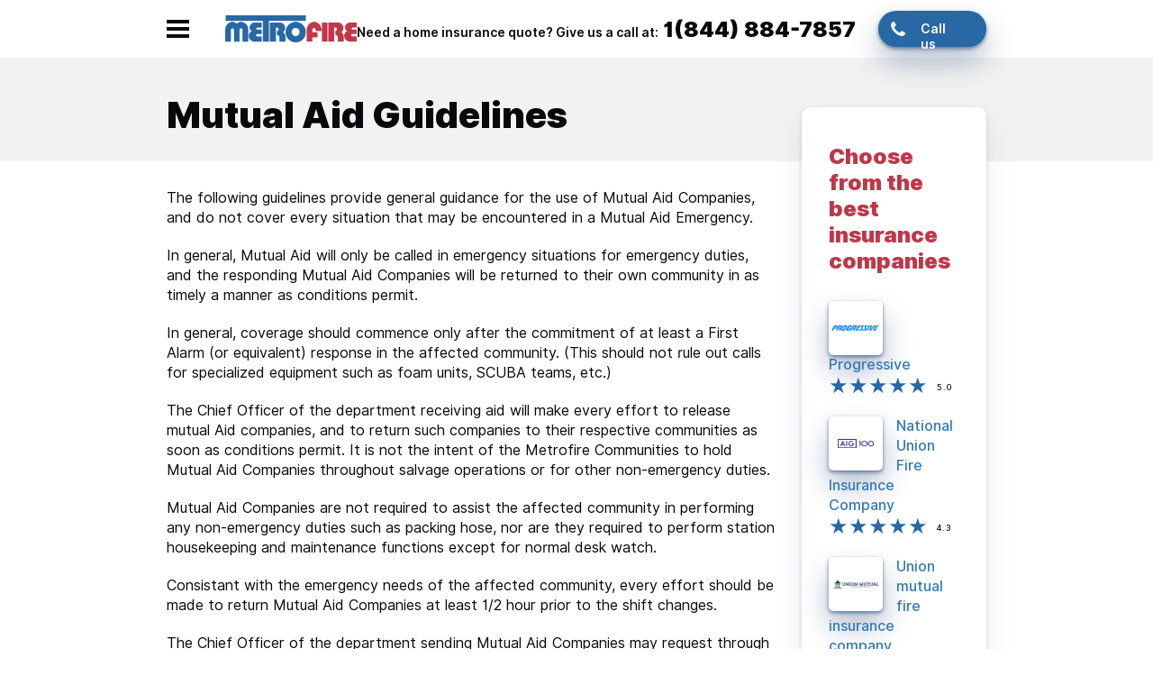

--- FILE ---
content_type: text/html; charset=utf-8
request_url: https://www.massmetrofire.org/11.html
body_size: 5750
content:
<!DOCTYPE html>
<html lang="en" dir="ltr" prefix="og: http://ogp.me/ns# article: http://ogp.me/ns/article# book: http://ogp.me/ns/book# profile: http://ogp.me/ns/profile# video: http://ogp.me/ns/video# product: http://ogp.me/ns/product# content: http://purl.org/rss/1.0/modules/content/ dc: http://purl.org/dc/terms/ foaf: http://xmlns.com/foaf/0.1/ rdfs: http://www.w3.org/2000/01/rdf-schema# sioc: http://rdfs.org/sioc/ns# sioct: http://rdfs.org/sioc/types# skos: http://www.w3.org/2004/02/skos/core# xsd: http://www.w3.org/2001/XMLSchema#">
<head>
  <link rel="profile" href="https://www.w3.org/1999/xhtml/vocab" />
  <meta name="viewport" content="width=device-width, initial-scale=1.0">
  <meta http-equiv="Content-Type" content="text/html; charset=utf-8" />
<link rel="shortcut icon" href="https://www.massmetrofire.org/sites/all/themes/massmetrofire/favicon.ico" type="image/vnd.microsoft.icon" />
<meta name="description" content="The following guidelines provide general guidance for the use of Mutual Aid Companies, and do not cover every situation that may be encountered in a Mutual Aid Emergency. In general, Mutual Aid will only be called in emergency situations for emergency duties, and the responding Mutual Aid Companies will be returned to their own community in as timely a manner as conditions" />
<meta name="generator" content="Drupal 7 (https://www.drupal.org)" />
<link rel="canonical" href="https://www.massmetrofire.org/11.html" />
<link rel="shortlink" href="https://www.massmetrofire.org/node/103" />
<meta property="og:site_name" content="Massmetrofire.org" />
<meta property="og:type" content="article" />
<meta property="og:url" content="https://www.massmetrofire.org/11.html" />
<meta property="og:title" content="Mutual Aid Guidelines" />
<meta property="og:description" content="The following guidelines provide general guidance for the use of Mutual Aid Companies, and do not cover every situation that may be encountered in a Mutual Aid Emergency. In general, Mutual Aid will only be called in emergency situations for emergency duties, and the responding Mutual Aid Companies will be returned to their own community in as timely a manner as conditions permit." />
<meta property="og:updated_time" content="2019-05-31T15:46:19+02:00" />
<meta name="twitter:card" content="summary" />
<meta name="twitter:url" content="https://www.massmetrofire.org/11.html" />
<meta name="twitter:title" content="Mutual Aid Guidelines" />
<meta name="twitter:description" content="The following guidelines provide general guidance for the use of Mutual Aid Companies, and do not cover every situation that may be encountered in a Mutual Aid Emergency. In general, Mutual Aid will" />
<meta property="article:published_time" content="2019-05-31T15:45:06+02:00" />
<meta property="article:modified_time" content="2019-05-31T15:46:19+02:00" />
  <title>Mutual Aid Guidelines | Massmetrofire.org</title>
  <link type="text/css" rel="stylesheet" href="https://www.massmetrofire.org/sites/default/files/css/css_D5WYA2aEpz6h48MUth1i9E5qfeSuF7IycU07EjjNx_M.css" media="all" />
  <!-- HTML5 element support for IE6-8 -->
  <!--[if lt IE 9]>
    <script src="https://cdn.jsdelivr.net/html5shiv/3.7.3/html5shiv-printshiv.min.js"></script>
  <![endif]-->
  <script src="https://www.massmetrofire.org/sites/default/files/js/js_0RLruwIF3ly6cOZY6upKlpxZQF9ZRZ7MRssQeIz-vR4.js"></script>
<script src="https://www.massmetrofire.org/sites/default/files/js/js_R9UbiVw2xuTUI0GZoaqMDOdX0lrZtgX-ono8RVOUEVc.js"></script>
<script src="https://www.massmetrofire.org/sites/default/files/js/js_2IR4INl5sBaI-Xuk8OuL6LWf6OWY70aoeWvliqRSWmI.js"></script>
<script>jQuery.extend(Drupal.settings, {"basePath":"\/","pathPrefix":"","ajaxPageState":{"theme":"massmetrofire","theme_token":"CJVSFj6bXMSvBQQ_nvYq9FRn4_9_l8RSu_kOkxRfzFA","js":{"sites\/all\/modules\/jquery_update\/replace\/jquery\/2.1\/jquery.min.js":1,"misc\/jquery-extend-3.4.0.js":1,"misc\/jquery-html-prefilter-3.5.0-backport.js":1,"misc\/jquery.once.js":1,"misc\/drupal.js":1,"sites\/all\/modules\/admin_menu\/admin_devel\/admin_devel.js":1,"sites\/all\/themes\/massmetrofire\/bootstrap\/js\/bootstrap.min.js":1,"sites\/all\/themes\/bootstrap\/js\/bootstrap.js":1,"sites\/all\/themes\/massmetrofire\/js\/custom.js":1},"css":{"sites\/all\/themes\/massmetrofire\/css\/reset.css":1,"sites\/all\/themes\/massmetrofire\/bootstrap\/css\/bootstrap.min.css":1,"sites\/all\/themes\/massmetrofire\/scss\/style.scss":1,"sites\/all\/modules\/ctools\/css\/ctools.css":1,"sites\/all\/modules\/field_rating\/field_rating.css":1,"modules\/system\/system.base.css":1,"modules\/field\/theme\/field.css":1,"modules\/node\/node.css":1,"sites\/all\/modules\/views\/css\/views.css":1,"sites\/all\/modules\/ckeditor\/css\/ckeditor.css":1}},"bootstrap":{"anchorsFix":"0","anchorsSmoothScrolling":"0","formHasError":1,"popoverEnabled":1,"popoverOptions":{"animation":1,"html":0,"placement":"right","selector":"","trigger":"click","triggerAutoclose":1,"title":"","content":"","delay":0,"container":"body"},"tooltipEnabled":1,"tooltipOptions":{"animation":1,"html":0,"placement":"auto left","selector":"","trigger":"hover focus","delay":0,"container":"body"}}});</script>
<!-- Global site tag (gtag.js) - Google Analytics -->
<script async src="https://www.googletagmanager.com/gtag/js?id=G-RQE3W31JKH"></script>
<script>
  window.dataLayer = window.dataLayer || [];
  function gtag(){dataLayer.push(arguments);}
  gtag('js', new Date());
  gtag('config', 'G-RQE3W31JKH');
</script>
<!-- Google Tag Manager -->
<script>(function(w,d,s,l,i){w[l]=w[l]||[];w[l].push({'gtm.start':
new Date().getTime(),event:'gtm.js'});var f=d.getElementsByTagName(s)[0],
j=d.createElement(s),dl=l!='dataLayer'?'&l='+l:'';j.async=true;j.src=
'https://www.googletagmanager.com/gtm.js?id='+i+dl;f.parentNode.insertBefore(j,f);
})(window,document,'script','dataLayer','GTM-5L2T7BL');</script>
<!-- End Google Tag Manager -->
</head>
<body class="html not-front not-logged-in one-sidebar sidebar-first page-node page-node- page-node-103 node-type-page"  data-spy="scroll" data-target="#affixmenu">
<!-- Google Tag Manager (noscript) -->
<noscript><iframe src="https://www.googletagmanager.com/ns.html?id=GTM-5L2T7BL"
height="0" width="0" style="display:none;visibility:hidden"></iframe></noscript>
<!-- End Google Tag Manager (noscript) -->
  <div id="skip-link">
    <a href="#main-content" class="element-invisible element-focusable">Skip to main content</a>
  </div>
    <div id="navbar_over">
    <header id="navbar" role="banner" class="navbar container navbar-default">
        <div class="row">
            <div class="clearfix">
                <div id="top_page">
                    <div class="navtoggl">
                        <button type="button" class="navbar-toggle"
                                data-toggle="collapse"
                                data-target="#navbar-collapse">
                            <span class="sr-only">Toggle navigation</span>
                            <span class="icon-bar"></span>
                            <span class="icon-bar"></span>
                            <span class="icon-bar"></span>
                        </button>
                    </div>
                    <div class="navbar-header">
                        <div class="logoname">
                                                        <a class="logo"
                                 href="/"
                                 title="Home">
                                  <img src="https://www.massmetrofire.org/sites/all/themes/massmetrofire/logo.png"
                                       alt="Home"/>
                              </a>
                                                  </div>
                    </div>

                    <div class="navbar-collapse collapse" id="navbar-collapse">
                        <nav role="navigation">
                                                      <ul class="menu nav navbar-nav"><li class="first leaf"><a href="/info.html">About METROFIRE</a></li>
<li class="leaf"><a href="/depts.html">Departments</a></li>
<li class="leaf"><a href="/policies.html">Policies &amp; Procedures</a></li>
<li class="leaf"><a href="/freq.html">Radio Frequencies</a></li>
<li class="leaf"><a href="/fires12.html">Fire Activity</a></li>
<li class="leaf"><a href="/stats.html">Statistics</a></li>
<li class="leaf"><a href="/blog" title="">Blog</a></li>
<li class="leaf"><a href="/links.html">Links</a></li>
<li class="last leaf"><a href="/contact.html">Contact Info</a></li>
</ul>                                                  </nav>
                    </div>

                                        <div id="tophead">
                          <div class="region region-tophead">
    <section id="block-block-6"
         class="block block-block clearfix">

          <div class="block-content">
      <div class="top_phone">
<div class="top_phone-txt">Need a home insurance quote? Give us a call at:</div>
<div class="top_phone-numer"><a href="tel:+18448847857">1(844) 884-7857</a></div>
</div>
<div class="top_phone-ico"><a href="tel:+18448847857">Call us</a></div>    </div>
</section>
  </div>
                      </div>
                                  </div>
            </div>
        </div>
    </header>
</div>

<div id="page_title_wide-wrapper" class="clearfix">
    <div class="container">
                      <h1 class="page-header">Mutual Aid Guidelines</h1>
                </div>
</div>

<div id="main_content" class="container">
    <aside class="row">
        <section  class="col-sm-9">
                                                                                    <div class="region region-content">
    <section id="block-system-main"
         class="block block-system clearfix">

          <div class="block-content">
      <article id="node-103" class="node node-page clearfix" about="/11.html" typeof="foaf:Document">
    <header>
            <span property="dc:title" content="Mutual Aid Guidelines" class="rdf-meta element-hidden"></span><span property="sioc:num_replies" content="0" datatype="xsd:integer" class="rdf-meta element-hidden"></span>      </header>
    
<div class="field field-name-body field-type-text-with-summary field-label-hidden">
    <div class="field-items">
          <div class="field-item even" property="content:encoded"><p>The following guidelines provide general guidance for the use of Mutual Aid Companies, and do not cover every situation that may be encountered in a Mutual Aid Emergency.</p>
<p>In general, Mutual Aid will only be called in emergency situations for emergency duties, and the responding Mutual Aid Companies will be returned to their own community in as timely a manner as conditions permit.</p>
<p>In general, coverage should commence only after the commitment of at least a First Alarm (or equivalent) response in the affected community. (This should not rule out calls for specialized equipment such as foam units, SCUBA teams, etc.)</p>
<p>The Chief Officer of the department receiving aid will make every effort to release mutual Aid companies, and to return such companies to their respective communities as soon as conditions permit. It is not the intent of the Metrofire Communities to hold Mutual Aid Companies throughout salvage operations or for other non-emergency duties.</p>
<p>Mutual Aid Companies are not required to assist the affected community in performing any non-emergency duties such as packing hose, nor are they required to perform station housekeeping and maintenance functions except for normal desk watch.</p>
<p>Consistant with the emergency needs of the affected community, every effort should be made to return Mutual Aid Companies at least 1/2 hour prior to the shift changes.</p>
<p>The Chief Officer of the department sending Mutual Aid Companies may request through METROFIRE control, the recall of covering apparatus (or companies not directly involved in fireground activities), when in his opinion, conditions in his community, warrants such action. Such recalls will only be effected when substitute apparatus has been dispatched by METROFIRE control, or such release is approved by the Chief Officer of the receiving community.</p>
</div>
      </div>
</div>
    </article>
    </div>
</section>
  </div>
        </section>
                <aside id="sidebar_first" class="col-sm-3" role="complementary">
              <div class="region region-sidebar-first">
    <section id="block-views-96bebfc366d8f534884c8e1fcf97daee"
         class="block block-views clearfix">

          <div class="block-title">Choose from the best insurance companies</div>
        <div class="block-content">
      <div class="view view-choose-best-insurance-companies view-id-choose_best_insurance_companies view-display-id-block view-dom-id-b55d93171591f47c88c513924f2d25af">
        
  
  
      <div class="view-content">
        <div class="views-row views-row-1 views-row-odd views-row-first">
      
  <div class="views-field views-field-field-image">        <div class="field-content"><img typeof="foaf:Image" class="img-responsive" src="https://www.massmetrofire.org/sites/default/files/styles/sc_60x60/public/logo-progressive.png?itok=ThaBKzrG" width="60" height="7" alt="" /></div>  </div>  
  <div class="views-field views-field-title">        <span class="field-content"><a href="/progressive.html">Progressive</a></span>  </div>  
  <div class="views-field views-field-field-customer-service-rating">        <div class="field-content"><div class="field-stars-rating-wrapper"><div class="voting-value">5.0</div><div class="voting-max">of 5</div><ul class="stars-items"><li class="star-item ac" data-starn="0"></li><li class="star-item ac" data-starn="1"></li><li class="star-item ac" data-starn="2"></li><li class="star-item ac" data-starn="3"></li><li class="star-item ac" data-starn="4"></li></ul></div>
</div>  </div>  </div>
  <div class="views-row views-row-2 views-row-even">
      
  <div class="views-field views-field-field-image">        <div class="field-content"><img typeof="foaf:Image" class="img-responsive" src="https://www.massmetrofire.org/sites/default/files/styles/sc_60x60/public/national_union-min.png?itok=g5KL7T2R" width="60" height="12" alt="" /></div>  </div>  
  <div class="views-field views-field-title">        <span class="field-content"><a href="/national-union-fire-insurance-company.html">National Union Fire Insurance Company</a></span>  </div>  
  <div class="views-field views-field-field-customer-service-rating">        <div class="field-content"><div class="field-stars-rating-wrapper"><div class="voting-value">4.3</div><div class="voting-max">of 5</div><ul class="stars-items"><li class="star-item ac" data-starn="0"></li><li class="star-item ac" data-starn="1"></li><li class="star-item ac" data-starn="2"></li><li class="star-item ac" data-starn="3"></li><li class="star-item ac" data-starn="4"></li></ul></div>
</div>  </div>  </div>
  <div class="views-row views-row-3 views-row-odd">
      
  <div class="views-field views-field-field-image">        <div class="field-content"><img typeof="foaf:Image" class="img-responsive" src="https://www.massmetrofire.org/sites/default/files/styles/sc_60x60/public/union_mut-min.png?itok=8pk-kIpJ" width="60" height="12" alt="" /></div>  </div>  
  <div class="views-field views-field-title">        <span class="field-content"><a href="/union-mutual-fire-insurance-company.html">Union mutual fire insurance company</a></span>  </div>  
  <div class="views-field views-field-field-customer-service-rating">        <div class="field-content"><div class="field-stars-rating-wrapper"><div class="voting-value">4.2</div><div class="voting-max">of 5</div><ul class="stars-items"><li class="star-item ac" data-starn="0"></li><li class="star-item ac" data-starn="1"></li><li class="star-item ac" data-starn="2"></li><li class="star-item ac" data-starn="3"></li><li class="star-item ac" data-starn="4"></li></ul></div>
</div>  </div>  </div>
  <div class="views-row views-row-4 views-row-even">
      
  <div class="views-field views-field-field-image">        <div class="field-content"><img typeof="foaf:Image" class="img-responsive" src="https://www.massmetrofire.org/sites/default/files/styles/sc_60x60/public/hartford-min.png?itok=XW74XtlC" width="60" height="12" alt="" /></div>  </div>  
  <div class="views-field views-field-title">        <span class="field-content"><a href="/hartford-fire-insurance.html">Hartford Fire Insurance</a></span>  </div>  
  <div class="views-field views-field-field-customer-service-rating">        <div class="field-content"><div class="field-stars-rating-wrapper"><div class="voting-value">4.1</div><div class="voting-max">of 5</div><ul class="stars-items"><li class="star-item ac" data-starn="0"></li><li class="star-item ac" data-starn="1"></li><li class="star-item ac" data-starn="2"></li><li class="star-item ac" data-starn="3"></li><li class="star-item ac" data-starn="4"></li></ul></div>
</div>  </div>  </div>
  <div class="views-row views-row-5 views-row-odd views-row-last">
      
  <div class="views-field views-field-field-image">        <div class="field-content"><img typeof="foaf:Image" class="img-responsive" src="https://www.massmetrofire.org/sites/default/files/styles/sc_60x60/public/quincy-min.png?itok=wCMn8p-A" width="60" height="12" alt="" /></div>  </div>  
  <div class="views-field views-field-title">        <span class="field-content"><a href="/quincy-mutual-fire-insurance.html">Quincy mutual fire insurance</a></span>  </div>  
  <div class="views-field views-field-field-customer-service-rating">        <div class="field-content"><div class="field-stars-rating-wrapper"><div class="voting-value">4.0</div><div class="voting-max">of 5</div><ul class="stars-items"><li class="star-item ac" data-starn="0"></li><li class="star-item ac" data-starn="1"></li><li class="star-item ac" data-starn="2"></li><li class="star-item ac" data-starn="3"></li><li class="star-item ac" data-starn="4"></li></ul></div>
</div>  </div>  </div>
    </div>
  
  
  
  
  
  
</div>    </div>
</section>
<section id="block-block-14"
         class="block block-block clearfix">

          <div class="block-content">
      <div class="call_talk_txt">
  <p>Call to talk with an agent</p>
<div class="phon_over">
  <p class="phon">1 (844) 884-7857</p>
  <p class="tx_sm">Open 9AM-9PM, M-F</p>
</div>
<a href="tel:+18448847857" class="btn blu">Call us</a>
</div>    </div>
</section>
  </div>
          </aside>
          </aside>
</div>

    <div id="page_bot_over" class="clearfix">
        <section id="page_bot" class="container" role="complementary">
            <div class="row">
                <div class="region region-page-bot">
    <section id="block-views-blog-block"
         class="block block-views clearfix">

          <div class="block-content">
      <div class="view view-blog view-id-blog view-display-id-block view-dom-id-36caf6d7d13927146ef1175c01ef7845">
        
  
  
      <div class="view-content">
        <div class="views-row views-row-1 views-row-odd views-row-first">
      
  <div class="views-field views-field-field-image">        <div class="field-content"><a href="/blog/car-insurance/what-total-loss-vehicle-800-words.html"><img typeof="foaf:Image" class="img-responsive" src="https://www.massmetrofire.org/sites/default/files/styles/800x580/public/what_is_total_loss_vehicle-min.jpg?itok=Yk_A3uBO" width="800" height="580" alt="" /></a></div>  </div>  
  <div class="views-field views-field-title">        <span class="field-content"><a href="/blog/car-insurance/what-total-loss-vehicle-800-words.html">What is Total Loss Vehicle - 800 words</a></span>  </div>  
  <div class="views-field views-field-body">        <div class="field-content">Have you ever heard someone say his or her car was “totaled”? That’s the more common way of saying that they experienced total vehicle loss...</div>  </div>  </div>
  <div class="views-row views-row-2 views-row-even">
      
  <div class="views-field views-field-field-image">        <div class="field-content"><a href="/blog/car-insurance/does-auto-insurance-cover-damage-fires.html"><img typeof="foaf:Image" class="img-responsive" src="https://www.massmetrofire.org/sites/default/files/styles/800x580/public/does_auto_insurance_cover_damage_from_fires-min.jpg?itok=GAdoXoma" width="800" height="580" alt="" /></a></div>  </div>  
  <div class="views-field views-field-title">        <span class="field-content"><a href="/blog/car-insurance/does-auto-insurance-cover-damage-fires.html">Does Auto Insurance Cover Damage from Fires? </a></span>  </div>  
  <div class="views-field views-field-body">        <div class="field-content">Damage to your car from a fire is covered by different types of insurance depending on the cause of the fire and the damage done. If your...</div>  </div>  </div>
  <div class="views-row views-row-3 views-row-odd">
      
  <div class="views-field views-field-field-image">        <div class="field-content"><a href="/blog/car-insurance/fire-insurance-your-business.html"><img typeof="foaf:Image" class="img-responsive" src="https://www.massmetrofire.org/sites/default/files/styles/800x580/public/fire_insurance_for_your_business-min.jpg?itok=cFIIo3rK" width="800" height="580" alt="" /></a></div>  </div>  
  <div class="views-field views-field-title">        <span class="field-content"><a href="/blog/car-insurance/fire-insurance-your-business.html">Fire Insurance for Your Business</a></span>  </div>  
  <div class="views-field views-field-body">        <div class="field-content">In 2017, the most recent year with publicly available records, 499,000 structure fires occurred in the U.S. according to the National Fire...</div>  </div>  </div>
  <div class="views-row views-row-4 views-row-even views-row-last">
      
  <div class="views-field views-field-field-image">        <div class="field-content"><a href="/blog/car-insurance/what-fire-insurance.html"><img typeof="foaf:Image" class="img-responsive" src="https://www.massmetrofire.org/sites/default/files/styles/800x580/public/what_is_fire_insurance-min.jpg?itok=e_BCHiFv" width="800" height="580" alt="" /></a></div>  </div>  
  <div class="views-field views-field-title">        <span class="field-content"><a href="/blog/car-insurance/what-fire-insurance.html">What is fire insurance</a></span>  </div>  
  <div class="views-field views-field-body">        <div class="field-content">Like many forms of insurance, fire insurance isn’t usually at the front of your mind… until you need it. Making sure your home and...</div>  </div>  </div>
    </div>
  
  
  
  
  
  
</div>    </div>
</section>
  </div>
            </div>
        </section>
    </div>

<div id="footer-wrapper">
    <div id="footer_top_over">
        <div id="footer_top" class="container">
            <div class="region region-footer-mn">
    <section id="block-menu-menu-footer-menu"
         class="block block-menu clearfix">

          <div class="block-content">
      <ul class="menu nav"><li class="first leaf"><a href="/info.html" title="">About METROFIRE</a></li>
<li class="leaf"><a href="/depts.html" title="">Departments</a></li>
<li class="leaf"><a href="/policies.html" title="">Policies &amp; Procedures</a></li>
<li class="leaf"><a href="/freq.html" title="">Radio Frequencies</a></li>
<li class="leaf"><a href="/fires12.html" title="">Fire Activity</a></li>
<li class="leaf"><a href="/stats.html" title="">Statistics</a></li>
<li class="leaf"><a href="/blog" title="">Blog</a></li>
<li class="leaf"><a href="/links.html" title="">Links</a></li>
<li class="last leaf"><a href="/contact.html" title="">Contact Info</a></li>
</ul>    </div>
</section>
  </div>
        </div>
    </div>

    <div id="footer" class="container">
        <div class="logoname">
            <img class="footer-logo logo img-responsive"
                 src="https://www.massmetrofire.org/sites/all/themes/massmetrofire/logo.png"
                 alt="Home"/>
        </div>
        <div class="footer_right">
          <div class="top_phone">
<div class="top_phone-txt">Need a home insurance quote? Give us a call at:</div>
<div class="top_phone-numer"><a href="tel:+18448847857">1(844) 884-7857</a></div>
</div>
<div class="top_phone-ico"><a href="tel:+18448847857">Call us</a></div>        </div>
    </div>
</div>
    <div id="hidden" class="">
        <div class="region region-hidden">
    <section id="block-block-15"
         class="block block-block clearfix">

          <div class="block-content">
        <!-- Modal -->
  <div class="modal " id="vote_modal" role="dialog">
    <div class="modal-dialog">
    
      <!-- Modal content-->
      <div class="modal-content">
        <div class="modal-header">
          <button type="button" class="close" data-dismiss="modal">&times;</button>
          <h3 class="modal-title">Vote</h3>
        </div>
        <div class="modal-body">
          <p>Your vote has been counted</p>
        </div>

      </div>    </div>
</section>
  </div>
    </div>


  <script defer src="https://static.cloudflareinsights.com/beacon.min.js/vcd15cbe7772f49c399c6a5babf22c1241717689176015" integrity="sha512-ZpsOmlRQV6y907TI0dKBHq9Md29nnaEIPlkf84rnaERnq6zvWvPUqr2ft8M1aS28oN72PdrCzSjY4U6VaAw1EQ==" data-cf-beacon='{"version":"2024.11.0","token":"eb126ca5d2904ecf900dc0db78b2c56d","r":1,"server_timing":{"name":{"cfCacheStatus":true,"cfEdge":true,"cfExtPri":true,"cfL4":true,"cfOrigin":true,"cfSpeedBrain":true},"location_startswith":null}}' crossorigin="anonymous"></script>
</body>
</html>


--- FILE ---
content_type: text/css
request_url: https://www.massmetrofire.org/sites/default/files/css/css_D5WYA2aEpz6h48MUth1i9E5qfeSuF7IycU07EjjNx_M.css
body_size: 29620
content:
html,body,div,span,applet,object,iframe,h1,h2,h3,h4,h5,h6,p,blockquote,pre,a,abbr,acronym,address,big,cite,code,del,dfn,em,img,ins,kbd,q,s,samp,small,strike,strong,sub,sup,tt,var,b,u,i,center,dl,dt,dd,ol,ul,li,fieldset,form,label,legend,table,caption,tbody,tfoot,thead,tr,th,td,article,aside,canvas,details,embed,figure,figcaption,footer,header,hgroup,menu,nav,output,ruby,section,summary,time,mark,audio,video{margin:0;padding:0;border:0;font-size:100%;font:inherit;vertical-align:baseline;}article,aside,details,figcaption,figure,footer,header,hgroup,menu,nav,section{display:block;}body{line-height:1;}ol,ul{list-style:none;}blockquote,q{quotes:none;}blockquote:before,blockquote:after,q:before,q:after{content:'';content:none;}table{border-collapse:collapse;border-spacing:0;}
html{font-family:sans-serif;-ms-text-size-adjust:100%;-webkit-text-size-adjust:100%}body{margin:0}article,aside,details,figcaption,figure,footer,header,hgroup,main,menu,nav,section,summary{display:block}audio,canvas,progress,video{display:inline-block;vertical-align:baseline}audio:not([controls]){display:none;height:0}[hidden],template{display:none}a{background-color:transparent}a:active,a:hover{outline:0}abbr[title]{border-bottom:none;text-decoration:underline;-webkit-text-decoration:underline dotted;-moz-text-decoration:underline dotted;text-decoration:underline dotted}b,strong{font-weight:700}dfn{font-style:italic}h1{font-size:2em;margin:.67em 0}mark{background:#ff0;color:#000}small{font-size:80%}sub,sup{font-size:75%;line-height:0;position:relative;vertical-align:baseline}sup{top:-.5em}sub{bottom:-.25em}img{border:0}svg:not(:root){overflow:hidden}figure{margin:1em 40px}hr{-webkit-box-sizing:content-box;-moz-box-sizing:content-box;box-sizing:content-box;height:0}pre{overflow:auto}code,kbd,pre,samp{font-family:monospace,monospace;font-size:1em}button,input,optgroup,select,textarea{color:inherit;font:inherit;margin:0}button{overflow:visible}button,select{text-transform:none}button,html input[type=button],input[type=reset],input[type=submit]{-webkit-appearance:button;cursor:pointer}button[disabled],html input[disabled]{cursor:default}button::-moz-focus-inner,input::-moz-focus-inner{border:0;padding:0}input{line-height:normal}input[type=checkbox],input[type=radio]{-webkit-box-sizing:border-box;-moz-box-sizing:border-box;box-sizing:border-box;padding:0}input[type=number]::-webkit-inner-spin-button,input[type=number]::-webkit-outer-spin-button{height:auto}input[type=search]{-webkit-appearance:textfield;-webkit-box-sizing:content-box;-moz-box-sizing:content-box;box-sizing:content-box}input[type=search]::-webkit-search-cancel-button,input[type=search]::-webkit-search-decoration{-webkit-appearance:none}fieldset{border:1px solid silver;margin:0 2px;padding:.35em .625em .75em}legend{border:0;padding:0}textarea{overflow:auto}optgroup{font-weight:700}table{border-collapse:collapse;border-spacing:0}td,th{padding:0}@media print{*,:after,:before{color:#000!important;text-shadow:none!important;background:0 0!important;-webkit-box-shadow:none!important;box-shadow:none!important}a,a:visited{text-decoration:underline}a[href]:after{content:" (" attr(href) ")"}abbr[title]:after{content:" (" attr(title) ")"}a[href^="#"]:after,a[href^="javascript:"]:after{content:""}blockquote,pre{border:1px solid #999;page-break-inside:avoid}thead{display:table-header-group}img,tr{page-break-inside:avoid}img{max-width:100%!important}h2,h3,p{orphans:3;widows:3}h2,h3{page-break-after:avoid}.navbar{display:none}.btn>.caret,.dropup>.btn>.caret{border-top-color:#000!important}.label{border:1px solid #000}.table{border-collapse:collapse!important}.table td,.table th{background-color:#fff!important}.table-bordered td,.table-bordered th{border:1px solid #ddd!important}}@font-face{font-family:"Glyphicons Halflings";src:url(/sites/all/themes/massmetrofire/bootstrap/fonts/glyphicons-halflings-regular.eot);src:url(/sites/all/themes/massmetrofire/bootstrap/fonts/glyphicons-halflings-regular.eot?#iefix) format("embedded-opentype"),url(/sites/all/themes/massmetrofire/bootstrap/fonts/glyphicons-halflings-regular.woff2) format("woff2"),url(/sites/all/themes/massmetrofire/bootstrap/fonts/glyphicons-halflings-regular.woff) format("woff"),url(/sites/all/themes/massmetrofire/bootstrap/fonts/glyphicons-halflings-regular.ttf) format("truetype"),url(/sites/all/themes/massmetrofire/bootstrap/fonts/glyphicons-halflings-regular.svg#glyphicons_halflingsregular) format("svg")}.glyphicon{position:relative;top:1px;display:inline-block;font-family:"Glyphicons Halflings";font-style:normal;font-weight:400;line-height:1;-webkit-font-smoothing:antialiased;-moz-osx-font-smoothing:grayscale}.glyphicon-asterisk:before{content:"\002a"}.glyphicon-plus:before{content:"\002b"}.glyphicon-eur:before,.glyphicon-euro:before{content:"\20ac"}.glyphicon-minus:before{content:"\2212"}.glyphicon-cloud:before{content:"\2601"}.glyphicon-envelope:before{content:"\2709"}.glyphicon-pencil:before{content:"\270f"}.glyphicon-glass:before{content:"\e001"}.glyphicon-music:before{content:"\e002"}.glyphicon-search:before{content:"\e003"}.glyphicon-heart:before{content:"\e005"}.glyphicon-star:before{content:"\e006"}.glyphicon-star-empty:before{content:"\e007"}.glyphicon-user:before{content:"\e008"}.glyphicon-film:before{content:"\e009"}.glyphicon-th-large:before{content:"\e010"}.glyphicon-th:before{content:"\e011"}.glyphicon-th-list:before{content:"\e012"}.glyphicon-ok:before{content:"\e013"}.glyphicon-remove:before{content:"\e014"}.glyphicon-zoom-in:before{content:"\e015"}.glyphicon-zoom-out:before{content:"\e016"}.glyphicon-off:before{content:"\e017"}.glyphicon-signal:before{content:"\e018"}.glyphicon-cog:before{content:"\e019"}.glyphicon-trash:before{content:"\e020"}.glyphicon-home:before{content:"\e021"}.glyphicon-file:before{content:"\e022"}.glyphicon-time:before{content:"\e023"}.glyphicon-road:before{content:"\e024"}.glyphicon-download-alt:before{content:"\e025"}.glyphicon-download:before{content:"\e026"}.glyphicon-upload:before{content:"\e027"}.glyphicon-inbox:before{content:"\e028"}.glyphicon-play-circle:before{content:"\e029"}.glyphicon-repeat:before{content:"\e030"}.glyphicon-refresh:before{content:"\e031"}.glyphicon-list-alt:before{content:"\e032"}.glyphicon-lock:before{content:"\e033"}.glyphicon-flag:before{content:"\e034"}.glyphicon-headphones:before{content:"\e035"}.glyphicon-volume-off:before{content:"\e036"}.glyphicon-volume-down:before{content:"\e037"}.glyphicon-volume-up:before{content:"\e038"}.glyphicon-qrcode:before{content:"\e039"}.glyphicon-barcode:before{content:"\e040"}.glyphicon-tag:before{content:"\e041"}.glyphicon-tags:before{content:"\e042"}.glyphicon-book:before{content:"\e043"}.glyphicon-bookmark:before{content:"\e044"}.glyphicon-print:before{content:"\e045"}.glyphicon-camera:before{content:"\e046"}.glyphicon-font:before{content:"\e047"}.glyphicon-bold:before{content:"\e048"}.glyphicon-italic:before{content:"\e049"}.glyphicon-text-height:before{content:"\e050"}.glyphicon-text-width:before{content:"\e051"}.glyphicon-align-left:before{content:"\e052"}.glyphicon-align-center:before{content:"\e053"}.glyphicon-align-right:before{content:"\e054"}.glyphicon-align-justify:before{content:"\e055"}.glyphicon-list:before{content:"\e056"}.glyphicon-indent-left:before{content:"\e057"}.glyphicon-indent-right:before{content:"\e058"}.glyphicon-facetime-video:before{content:"\e059"}.glyphicon-picture:before{content:"\e060"}.glyphicon-map-marker:before{content:"\e062"}.glyphicon-adjust:before{content:"\e063"}.glyphicon-tint:before{content:"\e064"}.glyphicon-edit:before{content:"\e065"}.glyphicon-share:before{content:"\e066"}.glyphicon-check:before{content:"\e067"}.glyphicon-move:before{content:"\e068"}.glyphicon-step-backward:before{content:"\e069"}.glyphicon-fast-backward:before{content:"\e070"}.glyphicon-backward:before{content:"\e071"}.glyphicon-play:before{content:"\e072"}.glyphicon-pause:before{content:"\e073"}.glyphicon-stop:before{content:"\e074"}.glyphicon-forward:before{content:"\e075"}.glyphicon-fast-forward:before{content:"\e076"}.glyphicon-step-forward:before{content:"\e077"}.glyphicon-eject:before{content:"\e078"}.glyphicon-chevron-left:before{content:"\e079"}.glyphicon-chevron-right:before{content:"\e080"}.glyphicon-plus-sign:before{content:"\e081"}.glyphicon-minus-sign:before{content:"\e082"}.glyphicon-remove-sign:before{content:"\e083"}.glyphicon-ok-sign:before{content:"\e084"}.glyphicon-question-sign:before{content:"\e085"}.glyphicon-info-sign:before{content:"\e086"}.glyphicon-screenshot:before{content:"\e087"}.glyphicon-remove-circle:before{content:"\e088"}.glyphicon-ok-circle:before{content:"\e089"}.glyphicon-ban-circle:before{content:"\e090"}.glyphicon-arrow-left:before{content:"\e091"}.glyphicon-arrow-right:before{content:"\e092"}.glyphicon-arrow-up:before{content:"\e093"}.glyphicon-arrow-down:before{content:"\e094"}.glyphicon-share-alt:before{content:"\e095"}.glyphicon-resize-full:before{content:"\e096"}.glyphicon-resize-small:before{content:"\e097"}.glyphicon-exclamation-sign:before{content:"\e101"}.glyphicon-gift:before{content:"\e102"}.glyphicon-leaf:before{content:"\e103"}.glyphicon-fire:before{content:"\e104"}.glyphicon-eye-open:before{content:"\e105"}.glyphicon-eye-close:before{content:"\e106"}.glyphicon-warning-sign:before{content:"\e107"}.glyphicon-plane:before{content:"\e108"}.glyphicon-calendar:before{content:"\e109"}.glyphicon-random:before{content:"\e110"}.glyphicon-comment:before{content:"\e111"}.glyphicon-magnet:before{content:"\e112"}.glyphicon-chevron-up:before{content:"\e113"}.glyphicon-chevron-down:before{content:"\e114"}.glyphicon-retweet:before{content:"\e115"}.glyphicon-shopping-cart:before{content:"\e116"}.glyphicon-folder-close:before{content:"\e117"}.glyphicon-folder-open:before{content:"\e118"}.glyphicon-resize-vertical:before{content:"\e119"}.glyphicon-resize-horizontal:before{content:"\e120"}.glyphicon-hdd:before{content:"\e121"}.glyphicon-bullhorn:before{content:"\e122"}.glyphicon-bell:before{content:"\e123"}.glyphicon-certificate:before{content:"\e124"}.glyphicon-thumbs-up:before{content:"\e125"}.glyphicon-thumbs-down:before{content:"\e126"}.glyphicon-hand-right:before{content:"\e127"}.glyphicon-hand-left:before{content:"\e128"}.glyphicon-hand-up:before{content:"\e129"}.glyphicon-hand-down:before{content:"\e130"}.glyphicon-circle-arrow-right:before{content:"\e131"}.glyphicon-circle-arrow-left:before{content:"\e132"}.glyphicon-circle-arrow-up:before{content:"\e133"}.glyphicon-circle-arrow-down:before{content:"\e134"}.glyphicon-globe:before{content:"\e135"}.glyphicon-wrench:before{content:"\e136"}.glyphicon-tasks:before{content:"\e137"}.glyphicon-filter:before{content:"\e138"}.glyphicon-briefcase:before{content:"\e139"}.glyphicon-fullscreen:before{content:"\e140"}.glyphicon-dashboard:before{content:"\e141"}.glyphicon-paperclip:before{content:"\e142"}.glyphicon-heart-empty:before{content:"\e143"}.glyphicon-link:before{content:"\e144"}.glyphicon-phone:before{content:"\e145"}.glyphicon-pushpin:before{content:"\e146"}.glyphicon-usd:before{content:"\e148"}.glyphicon-gbp:before{content:"\e149"}.glyphicon-sort:before{content:"\e150"}.glyphicon-sort-by-alphabet:before{content:"\e151"}.glyphicon-sort-by-alphabet-alt:before{content:"\e152"}.glyphicon-sort-by-order:before{content:"\e153"}.glyphicon-sort-by-order-alt:before{content:"\e154"}.glyphicon-sort-by-attributes:before{content:"\e155"}.glyphicon-sort-by-attributes-alt:before{content:"\e156"}.glyphicon-unchecked:before{content:"\e157"}.glyphicon-expand:before{content:"\e158"}.glyphicon-collapse-down:before{content:"\e159"}.glyphicon-collapse-up:before{content:"\e160"}.glyphicon-log-in:before{content:"\e161"}.glyphicon-flash:before{content:"\e162"}.glyphicon-log-out:before{content:"\e163"}.glyphicon-new-window:before{content:"\e164"}.glyphicon-record:before{content:"\e165"}.glyphicon-save:before{content:"\e166"}.glyphicon-open:before{content:"\e167"}.glyphicon-saved:before{content:"\e168"}.glyphicon-import:before{content:"\e169"}.glyphicon-export:before{content:"\e170"}.glyphicon-send:before{content:"\e171"}.glyphicon-floppy-disk:before{content:"\e172"}.glyphicon-floppy-saved:before{content:"\e173"}.glyphicon-floppy-remove:before{content:"\e174"}.glyphicon-floppy-save:before{content:"\e175"}.glyphicon-floppy-open:before{content:"\e176"}.glyphicon-credit-card:before{content:"\e177"}.glyphicon-transfer:before{content:"\e178"}.glyphicon-cutlery:before{content:"\e179"}.glyphicon-header:before{content:"\e180"}.glyphicon-compressed:before{content:"\e181"}.glyphicon-earphone:before{content:"\e182"}.glyphicon-phone-alt:before{content:"\e183"}.glyphicon-tower:before{content:"\e184"}.glyphicon-stats:before{content:"\e185"}.glyphicon-sd-video:before{content:"\e186"}.glyphicon-hd-video:before{content:"\e187"}.glyphicon-subtitles:before{content:"\e188"}.glyphicon-sound-stereo:before{content:"\e189"}.glyphicon-sound-dolby:before{content:"\e190"}.glyphicon-sound-5-1:before{content:"\e191"}.glyphicon-sound-6-1:before{content:"\e192"}.glyphicon-sound-7-1:before{content:"\e193"}.glyphicon-copyright-mark:before{content:"\e194"}.glyphicon-registration-mark:before{content:"\e195"}.glyphicon-cloud-download:before{content:"\e197"}.glyphicon-cloud-upload:before{content:"\e198"}.glyphicon-tree-conifer:before{content:"\e199"}.glyphicon-tree-deciduous:before{content:"\e200"}.glyphicon-cd:before{content:"\e201"}.glyphicon-save-file:before{content:"\e202"}.glyphicon-open-file:before{content:"\e203"}.glyphicon-level-up:before{content:"\e204"}.glyphicon-copy:before{content:"\e205"}.glyphicon-paste:before{content:"\e206"}.glyphicon-alert:before{content:"\e209"}.glyphicon-equalizer:before{content:"\e210"}.glyphicon-king:before{content:"\e211"}.glyphicon-queen:before{content:"\e212"}.glyphicon-pawn:before{content:"\e213"}.glyphicon-bishop:before{content:"\e214"}.glyphicon-knight:before{content:"\e215"}.glyphicon-baby-formula:before{content:"\e216"}.glyphicon-tent:before{content:"\26fa"}.glyphicon-blackboard:before{content:"\e218"}.glyphicon-bed:before{content:"\e219"}.glyphicon-apple:before{content:"\f8ff"}.glyphicon-erase:before{content:"\e221"}.glyphicon-hourglass:before{content:"\231b"}.glyphicon-lamp:before{content:"\e223"}.glyphicon-duplicate:before{content:"\e224"}.glyphicon-piggy-bank:before{content:"\e225"}.glyphicon-scissors:before{content:"\e226"}.glyphicon-bitcoin:before{content:"\e227"}.glyphicon-btc:before{content:"\e227"}.glyphicon-xbt:before{content:"\e227"}.glyphicon-yen:before{content:"\00a5"}.glyphicon-jpy:before{content:"\00a5"}.glyphicon-ruble:before{content:"\20bd"}.glyphicon-rub:before{content:"\20bd"}.glyphicon-scale:before{content:"\e230"}.glyphicon-ice-lolly:before{content:"\e231"}.glyphicon-ice-lolly-tasted:before{content:"\e232"}.glyphicon-education:before{content:"\e233"}.glyphicon-option-horizontal:before{content:"\e234"}.glyphicon-option-vertical:before{content:"\e235"}.glyphicon-menu-hamburger:before{content:"\e236"}.glyphicon-modal-window:before{content:"\e237"}.glyphicon-oil:before{content:"\e238"}.glyphicon-grain:before{content:"\e239"}.glyphicon-sunglasses:before{content:"\e240"}.glyphicon-text-size:before{content:"\e241"}.glyphicon-text-color:before{content:"\e242"}.glyphicon-text-background:before{content:"\e243"}.glyphicon-object-align-top:before{content:"\e244"}.glyphicon-object-align-bottom:before{content:"\e245"}.glyphicon-object-align-horizontal:before{content:"\e246"}.glyphicon-object-align-left:before{content:"\e247"}.glyphicon-object-align-vertical:before{content:"\e248"}.glyphicon-object-align-right:before{content:"\e249"}.glyphicon-triangle-right:before{content:"\e250"}.glyphicon-triangle-left:before{content:"\e251"}.glyphicon-triangle-bottom:before{content:"\e252"}.glyphicon-triangle-top:before{content:"\e253"}.glyphicon-console:before{content:"\e254"}.glyphicon-superscript:before{content:"\e255"}.glyphicon-subscript:before{content:"\e256"}.glyphicon-menu-left:before{content:"\e257"}.glyphicon-menu-right:before{content:"\e258"}.glyphicon-menu-down:before{content:"\e259"}.glyphicon-menu-up:before{content:"\e260"}*{-webkit-box-sizing:border-box;-moz-box-sizing:border-box;box-sizing:border-box}:after,:before{-webkit-box-sizing:border-box;-moz-box-sizing:border-box;box-sizing:border-box}html{font-size:10px;-webkit-tap-highlight-color:rgba(0,0,0,0)}body{font-family:"Helvetica Neue",Helvetica,Arial,sans-serif;font-size:14px;line-height:1.42857143;color:#333;background-color:#fff}button,input,select,textarea{font-family:inherit;font-size:inherit;line-height:inherit}a{color:#337ab7;text-decoration:none}a:focus,a:hover{color:#23527c;text-decoration:underline}a:focus{outline:5px auto -webkit-focus-ring-color;outline-offset:-2px}figure{margin:0}img{vertical-align:middle}.carousel-inner>.item>a>img,.carousel-inner>.item>img,.img-responsive,.thumbnail a>img,.thumbnail>img{display:block;max-width:100%;height:auto}.img-rounded{border-radius:6px}.img-thumbnail{padding:4px;line-height:1.42857143;background-color:#fff;border:1px solid #ddd;border-radius:4px;-webkit-transition:all .2s ease-in-out;-o-transition:all .2s ease-in-out;transition:all .2s ease-in-out;display:inline-block;max-width:100%;height:auto}.img-circle{border-radius:50%}hr{margin-top:20px;margin-bottom:20px;border:0;border-top:1px solid #eee}.sr-only{position:absolute;width:1px;height:1px;padding:0;margin:-1px;overflow:hidden;clip:rect(0,0,0,0);border:0}.sr-only-focusable:active,.sr-only-focusable:focus{position:static;width:auto;height:auto;margin:0;overflow:visible;clip:auto}[role=button]{cursor:pointer}.h1,.h2,.h3,.h4,.h5,.h6,h1,h2,h3,h4,h5,h6{font-family:inherit;font-weight:500;line-height:1.1;color:inherit}.h1 .small,.h1 small,.h2 .small,.h2 small,.h3 .small,.h3 small,.h4 .small,.h4 small,.h5 .small,.h5 small,.h6 .small,.h6 small,h1 .small,h1 small,h2 .small,h2 small,h3 .small,h3 small,h4 .small,h4 small,h5 .small,h5 small,h6 .small,h6 small{font-weight:400;line-height:1;color:#777}.h1,.h2,.h3,h1,h2,h3{margin-top:20px;margin-bottom:10px}.h1 .small,.h1 small,.h2 .small,.h2 small,.h3 .small,.h3 small,h1 .small,h1 small,h2 .small,h2 small,h3 .small,h3 small{font-size:65%}.h4,.h5,.h6,h4,h5,h6{margin-top:10px;margin-bottom:10px}.h4 .small,.h4 small,.h5 .small,.h5 small,.h6 .small,.h6 small,h4 .small,h4 small,h5 .small,h5 small,h6 .small,h6 small{font-size:75%}.h1,h1{font-size:36px}.h2,h2{font-size:30px}.h3,h3{font-size:24px}.h4,h4{font-size:18px}.h5,h5{font-size:14px}.h6,h6{font-size:12px}p{margin:0 0 10px}.lead{margin-bottom:20px;font-size:16px;font-weight:300;line-height:1.4}@media (min-width:768px){.lead{font-size:21px}}.small,small{font-size:85%}.mark,mark{padding:.2em;background-color:#fcf8e3}.text-left{text-align:left}.text-right{text-align:right}.text-center{text-align:center}.text-justify{text-align:justify}.text-nowrap{white-space:nowrap}.text-lowercase{text-transform:lowercase}.text-uppercase{text-transform:uppercase}.text-capitalize{text-transform:capitalize}.text-muted{color:#777}.text-primary{color:#337ab7}a.text-primary:focus,a.text-primary:hover{color:#286090}.text-success{color:#3c763d}a.text-success:focus,a.text-success:hover{color:#2b542c}.text-info{color:#31708f}a.text-info:focus,a.text-info:hover{color:#245269}.text-warning{color:#8a6d3b}a.text-warning:focus,a.text-warning:hover{color:#66512c}.text-danger{color:#a94442}a.text-danger:focus,a.text-danger:hover{color:#843534}.bg-primary{color:#fff;background-color:#337ab7}a.bg-primary:focus,a.bg-primary:hover{background-color:#286090}.bg-success{background-color:#dff0d8}a.bg-success:focus,a.bg-success:hover{background-color:#c1e2b3}.bg-info{background-color:#d9edf7}a.bg-info:focus,a.bg-info:hover{background-color:#afd9ee}.bg-warning{background-color:#fcf8e3}a.bg-warning:focus,a.bg-warning:hover{background-color:#f7ecb5}.bg-danger{background-color:#f2dede}a.bg-danger:focus,a.bg-danger:hover{background-color:#e4b9b9}.page-header{padding-bottom:9px;margin:40px 0 20px;border-bottom:1px solid #eee}ol,ul{margin-top:0;margin-bottom:10px}ol ol,ol ul,ul ol,ul ul{margin-bottom:0}.list-unstyled{padding-left:0;list-style:none}.list-inline{padding-left:0;list-style:none;margin-left:-5px}.list-inline>li{display:inline-block;padding-right:5px;padding-left:5px}dl{margin-top:0;margin-bottom:20px}dd,dt{line-height:1.42857143}dt{font-weight:700}dd{margin-left:0}@media (min-width:768px){.dl-horizontal dt{float:left;width:160px;clear:left;text-align:right;overflow:hidden;text-overflow:ellipsis;white-space:nowrap}.dl-horizontal dd{margin-left:180px}}abbr[data-original-title],abbr[title]{cursor:help}.initialism{font-size:90%;text-transform:uppercase}blockquote{padding:10px 20px;margin:0 0 20px;font-size:17.5px;border-left:5px solid #eee}blockquote ol:last-child,blockquote p:last-child,blockquote ul:last-child{margin-bottom:0}blockquote .small,blockquote footer,blockquote small{display:block;font-size:80%;line-height:1.42857143;color:#777}blockquote .small:before,blockquote footer:before,blockquote small:before{content:"\2014 \00A0"}.blockquote-reverse,blockquote.pull-right{padding-right:15px;padding-left:0;text-align:right;border-right:5px solid #eee;border-left:0}.blockquote-reverse .small:before,.blockquote-reverse footer:before,.blockquote-reverse small:before,blockquote.pull-right .small:before,blockquote.pull-right footer:before,blockquote.pull-right small:before{content:""}.blockquote-reverse .small:after,.blockquote-reverse footer:after,.blockquote-reverse small:after,blockquote.pull-right .small:after,blockquote.pull-right footer:after,blockquote.pull-right small:after{content:"\00A0 \2014"}address{margin-bottom:20px;font-style:normal;line-height:1.42857143}code,kbd,pre,samp{font-family:Menlo,Monaco,Consolas,"Courier New",monospace}code{padding:2px 4px;font-size:90%;color:#c7254e;background-color:#f9f2f4;border-radius:4px}kbd{padding:2px 4px;font-size:90%;color:#fff;background-color:#333;border-radius:3px;-webkit-box-shadow:inset 0 -1px 0 rgba(0,0,0,.25);box-shadow:inset 0 -1px 0 rgba(0,0,0,.25)}kbd kbd{padding:0;font-size:100%;font-weight:700;-webkit-box-shadow:none;box-shadow:none}pre{display:block;padding:9.5px;margin:0 0 10px;font-size:13px;line-height:1.42857143;color:#333;word-break:break-all;word-wrap:break-word;background-color:#f5f5f5;border:1px solid #ccc;border-radius:4px}pre code{padding:0;font-size:inherit;color:inherit;white-space:pre-wrap;background-color:transparent;border-radius:0}.pre-scrollable{max-height:340px;overflow-y:scroll}.container{padding-right:15px;padding-left:15px;margin-right:auto;margin-left:auto}@media (min-width:768px){.container{width:750px}}@media (min-width:992px){.container{width:970px}}@media (min-width:1200px){.container{width:1170px}}.container-fluid{padding-right:15px;padding-left:15px;margin-right:auto;margin-left:auto}.row{margin-right:-15px;margin-left:-15px}.row-no-gutters{margin-right:0;margin-left:0}.row-no-gutters [class*=col-]{padding-right:0;padding-left:0}.col-lg-1,.col-lg-10,.col-lg-11,.col-lg-12,.col-lg-2,.col-lg-3,.col-lg-4,.col-lg-5,.col-lg-6,.col-lg-7,.col-lg-8,.col-lg-9,.col-md-1,.col-md-10,.col-md-11,.col-md-12,.col-md-2,.col-md-3,.col-md-4,.col-md-5,.col-md-6,.col-md-7,.col-md-8,.col-md-9,.col-sm-1,.col-sm-10,.col-sm-11,.col-sm-12,.col-sm-2,.col-sm-3,.col-sm-4,.col-sm-5,.col-sm-6,.col-sm-7,.col-sm-8,.col-sm-9,.col-xs-1,.col-xs-10,.col-xs-11,.col-xs-12,.col-xs-2,.col-xs-3,.col-xs-4,.col-xs-5,.col-xs-6,.col-xs-7,.col-xs-8,.col-xs-9{position:relative;min-height:1px;padding-right:15px;padding-left:15px}.col-xs-1,.col-xs-10,.col-xs-11,.col-xs-12,.col-xs-2,.col-xs-3,.col-xs-4,.col-xs-5,.col-xs-6,.col-xs-7,.col-xs-8,.col-xs-9{float:left}.col-xs-12{width:100%}.col-xs-11{width:91.66666667%}.col-xs-10{width:83.33333333%}.col-xs-9{width:75%}.col-xs-8{width:66.66666667%}.col-xs-7{width:58.33333333%}.col-xs-6{width:50%}.col-xs-5{width:41.66666667%}.col-xs-4{width:33.33333333%}.col-xs-3{width:25%}.col-xs-2{width:16.66666667%}.col-xs-1{width:8.33333333%}.col-xs-pull-12{right:100%}.col-xs-pull-11{right:91.66666667%}.col-xs-pull-10{right:83.33333333%}.col-xs-pull-9{right:75%}.col-xs-pull-8{right:66.66666667%}.col-xs-pull-7{right:58.33333333%}.col-xs-pull-6{right:50%}.col-xs-pull-5{right:41.66666667%}.col-xs-pull-4{right:33.33333333%}.col-xs-pull-3{right:25%}.col-xs-pull-2{right:16.66666667%}.col-xs-pull-1{right:8.33333333%}.col-xs-pull-0{right:auto}.col-xs-push-12{left:100%}.col-xs-push-11{left:91.66666667%}.col-xs-push-10{left:83.33333333%}.col-xs-push-9{left:75%}.col-xs-push-8{left:66.66666667%}.col-xs-push-7{left:58.33333333%}.col-xs-push-6{left:50%}.col-xs-push-5{left:41.66666667%}.col-xs-push-4{left:33.33333333%}.col-xs-push-3{left:25%}.col-xs-push-2{left:16.66666667%}.col-xs-push-1{left:8.33333333%}.col-xs-push-0{left:auto}.col-xs-offset-12{margin-left:100%}.col-xs-offset-11{margin-left:91.66666667%}.col-xs-offset-10{margin-left:83.33333333%}.col-xs-offset-9{margin-left:75%}.col-xs-offset-8{margin-left:66.66666667%}.col-xs-offset-7{margin-left:58.33333333%}.col-xs-offset-6{margin-left:50%}.col-xs-offset-5{margin-left:41.66666667%}.col-xs-offset-4{margin-left:33.33333333%}.col-xs-offset-3{margin-left:25%}.col-xs-offset-2{margin-left:16.66666667%}.col-xs-offset-1{margin-left:8.33333333%}.col-xs-offset-0{margin-left:0}@media (min-width:768px){.col-sm-1,.col-sm-10,.col-sm-11,.col-sm-12,.col-sm-2,.col-sm-3,.col-sm-4,.col-sm-5,.col-sm-6,.col-sm-7,.col-sm-8,.col-sm-9{float:left}.col-sm-12{width:100%}.col-sm-11{width:91.66666667%}.col-sm-10{width:83.33333333%}.col-sm-9{width:75%}.col-sm-8{width:66.66666667%}.col-sm-7{width:58.33333333%}.col-sm-6{width:50%}.col-sm-5{width:41.66666667%}.col-sm-4{width:33.33333333%}.col-sm-3{width:25%}.col-sm-2{width:16.66666667%}.col-sm-1{width:8.33333333%}.col-sm-pull-12{right:100%}.col-sm-pull-11{right:91.66666667%}.col-sm-pull-10{right:83.33333333%}.col-sm-pull-9{right:75%}.col-sm-pull-8{right:66.66666667%}.col-sm-pull-7{right:58.33333333%}.col-sm-pull-6{right:50%}.col-sm-pull-5{right:41.66666667%}.col-sm-pull-4{right:33.33333333%}.col-sm-pull-3{right:25%}.col-sm-pull-2{right:16.66666667%}.col-sm-pull-1{right:8.33333333%}.col-sm-pull-0{right:auto}.col-sm-push-12{left:100%}.col-sm-push-11{left:91.66666667%}.col-sm-push-10{left:83.33333333%}.col-sm-push-9{left:75%}.col-sm-push-8{left:66.66666667%}.col-sm-push-7{left:58.33333333%}.col-sm-push-6{left:50%}.col-sm-push-5{left:41.66666667%}.col-sm-push-4{left:33.33333333%}.col-sm-push-3{left:25%}.col-sm-push-2{left:16.66666667%}.col-sm-push-1{left:8.33333333%}.col-sm-push-0{left:auto}.col-sm-offset-12{margin-left:100%}.col-sm-offset-11{margin-left:91.66666667%}.col-sm-offset-10{margin-left:83.33333333%}.col-sm-offset-9{margin-left:75%}.col-sm-offset-8{margin-left:66.66666667%}.col-sm-offset-7{margin-left:58.33333333%}.col-sm-offset-6{margin-left:50%}.col-sm-offset-5{margin-left:41.66666667%}.col-sm-offset-4{margin-left:33.33333333%}.col-sm-offset-3{margin-left:25%}.col-sm-offset-2{margin-left:16.66666667%}.col-sm-offset-1{margin-left:8.33333333%}.col-sm-offset-0{margin-left:0}}@media (min-width:992px){.col-md-1,.col-md-10,.col-md-11,.col-md-12,.col-md-2,.col-md-3,.col-md-4,.col-md-5,.col-md-6,.col-md-7,.col-md-8,.col-md-9{float:left}.col-md-12{width:100%}.col-md-11{width:91.66666667%}.col-md-10{width:83.33333333%}.col-md-9{width:75%}.col-md-8{width:66.66666667%}.col-md-7{width:58.33333333%}.col-md-6{width:50%}.col-md-5{width:41.66666667%}.col-md-4{width:33.33333333%}.col-md-3{width:25%}.col-md-2{width:16.66666667%}.col-md-1{width:8.33333333%}.col-md-pull-12{right:100%}.col-md-pull-11{right:91.66666667%}.col-md-pull-10{right:83.33333333%}.col-md-pull-9{right:75%}.col-md-pull-8{right:66.66666667%}.col-md-pull-7{right:58.33333333%}.col-md-pull-6{right:50%}.col-md-pull-5{right:41.66666667%}.col-md-pull-4{right:33.33333333%}.col-md-pull-3{right:25%}.col-md-pull-2{right:16.66666667%}.col-md-pull-1{right:8.33333333%}.col-md-pull-0{right:auto}.col-md-push-12{left:100%}.col-md-push-11{left:91.66666667%}.col-md-push-10{left:83.33333333%}.col-md-push-9{left:75%}.col-md-push-8{left:66.66666667%}.col-md-push-7{left:58.33333333%}.col-md-push-6{left:50%}.col-md-push-5{left:41.66666667%}.col-md-push-4{left:33.33333333%}.col-md-push-3{left:25%}.col-md-push-2{left:16.66666667%}.col-md-push-1{left:8.33333333%}.col-md-push-0{left:auto}.col-md-offset-12{margin-left:100%}.col-md-offset-11{margin-left:91.66666667%}.col-md-offset-10{margin-left:83.33333333%}.col-md-offset-9{margin-left:75%}.col-md-offset-8{margin-left:66.66666667%}.col-md-offset-7{margin-left:58.33333333%}.col-md-offset-6{margin-left:50%}.col-md-offset-5{margin-left:41.66666667%}.col-md-offset-4{margin-left:33.33333333%}.col-md-offset-3{margin-left:25%}.col-md-offset-2{margin-left:16.66666667%}.col-md-offset-1{margin-left:8.33333333%}.col-md-offset-0{margin-left:0}}@media (min-width:1200px){.col-lg-1,.col-lg-10,.col-lg-11,.col-lg-12,.col-lg-2,.col-lg-3,.col-lg-4,.col-lg-5,.col-lg-6,.col-lg-7,.col-lg-8,.col-lg-9{float:left}.col-lg-12{width:100%}.col-lg-11{width:91.66666667%}.col-lg-10{width:83.33333333%}.col-lg-9{width:75%}.col-lg-8{width:66.66666667%}.col-lg-7{width:58.33333333%}.col-lg-6{width:50%}.col-lg-5{width:41.66666667%}.col-lg-4{width:33.33333333%}.col-lg-3{width:25%}.col-lg-2{width:16.66666667%}.col-lg-1{width:8.33333333%}.col-lg-pull-12{right:100%}.col-lg-pull-11{right:91.66666667%}.col-lg-pull-10{right:83.33333333%}.col-lg-pull-9{right:75%}.col-lg-pull-8{right:66.66666667%}.col-lg-pull-7{right:58.33333333%}.col-lg-pull-6{right:50%}.col-lg-pull-5{right:41.66666667%}.col-lg-pull-4{right:33.33333333%}.col-lg-pull-3{right:25%}.col-lg-pull-2{right:16.66666667%}.col-lg-pull-1{right:8.33333333%}.col-lg-pull-0{right:auto}.col-lg-push-12{left:100%}.col-lg-push-11{left:91.66666667%}.col-lg-push-10{left:83.33333333%}.col-lg-push-9{left:75%}.col-lg-push-8{left:66.66666667%}.col-lg-push-7{left:58.33333333%}.col-lg-push-6{left:50%}.col-lg-push-5{left:41.66666667%}.col-lg-push-4{left:33.33333333%}.col-lg-push-3{left:25%}.col-lg-push-2{left:16.66666667%}.col-lg-push-1{left:8.33333333%}.col-lg-push-0{left:auto}.col-lg-offset-12{margin-left:100%}.col-lg-offset-11{margin-left:91.66666667%}.col-lg-offset-10{margin-left:83.33333333%}.col-lg-offset-9{margin-left:75%}.col-lg-offset-8{margin-left:66.66666667%}.col-lg-offset-7{margin-left:58.33333333%}.col-lg-offset-6{margin-left:50%}.col-lg-offset-5{margin-left:41.66666667%}.col-lg-offset-4{margin-left:33.33333333%}.col-lg-offset-3{margin-left:25%}.col-lg-offset-2{margin-left:16.66666667%}.col-lg-offset-1{margin-left:8.33333333%}.col-lg-offset-0{margin-left:0}}table{background-color:transparent}table col[class*=col-]{position:static;display:table-column;float:none}table td[class*=col-],table th[class*=col-]{position:static;display:table-cell;float:none}caption{padding-top:8px;padding-bottom:8px;color:#777;text-align:left}th{text-align:left}.table{width:100%;max-width:100%;margin-bottom:20px}.table>tbody>tr>td,.table>tbody>tr>th,.table>tfoot>tr>td,.table>tfoot>tr>th,.table>thead>tr>td,.table>thead>tr>th{padding:8px;line-height:1.42857143;vertical-align:top;border-top:1px solid #ddd}.table>thead>tr>th{vertical-align:bottom;border-bottom:2px solid #ddd}.table>caption+thead>tr:first-child>td,.table>caption+thead>tr:first-child>th,.table>colgroup+thead>tr:first-child>td,.table>colgroup+thead>tr:first-child>th,.table>thead:first-child>tr:first-child>td,.table>thead:first-child>tr:first-child>th{border-top:0}.table>tbody+tbody{border-top:2px solid #ddd}.table .table{background-color:#fff}.table-condensed>tbody>tr>td,.table-condensed>tbody>tr>th,.table-condensed>tfoot>tr>td,.table-condensed>tfoot>tr>th,.table-condensed>thead>tr>td,.table-condensed>thead>tr>th{padding:5px}.table-bordered{border:1px solid #ddd}.table-bordered>tbody>tr>td,.table-bordered>tbody>tr>th,.table-bordered>tfoot>tr>td,.table-bordered>tfoot>tr>th,.table-bordered>thead>tr>td,.table-bordered>thead>tr>th{border:1px solid #ddd}.table-bordered>thead>tr>td,.table-bordered>thead>tr>th{border-bottom-width:2px}.table-striped>tbody>tr:nth-of-type(odd){background-color:#f9f9f9}.table-hover>tbody>tr:hover{background-color:#f5f5f5}.table>tbody>tr.active>td,.table>tbody>tr.active>th,.table>tbody>tr>td.active,.table>tbody>tr>th.active,.table>tfoot>tr.active>td,.table>tfoot>tr.active>th,.table>tfoot>tr>td.active,.table>tfoot>tr>th.active,.table>thead>tr.active>td,.table>thead>tr.active>th,.table>thead>tr>td.active,.table>thead>tr>th.active{background-color:#f5f5f5}.table-hover>tbody>tr.active:hover>td,.table-hover>tbody>tr.active:hover>th,.table-hover>tbody>tr:hover>.active,.table-hover>tbody>tr>td.active:hover,.table-hover>tbody>tr>th.active:hover{background-color:#e8e8e8}.table>tbody>tr.success>td,.table>tbody>tr.success>th,.table>tbody>tr>td.success,.table>tbody>tr>th.success,.table>tfoot>tr.success>td,.table>tfoot>tr.success>th,.table>tfoot>tr>td.success,.table>tfoot>tr>th.success,.table>thead>tr.success>td,.table>thead>tr.success>th,.table>thead>tr>td.success,.table>thead>tr>th.success{background-color:#dff0d8}.table-hover>tbody>tr.success:hover>td,.table-hover>tbody>tr.success:hover>th,.table-hover>tbody>tr:hover>.success,.table-hover>tbody>tr>td.success:hover,.table-hover>tbody>tr>th.success:hover{background-color:#d0e9c6}.table>tbody>tr.info>td,.table>tbody>tr.info>th,.table>tbody>tr>td.info,.table>tbody>tr>th.info,.table>tfoot>tr.info>td,.table>tfoot>tr.info>th,.table>tfoot>tr>td.info,.table>tfoot>tr>th.info,.table>thead>tr.info>td,.table>thead>tr.info>th,.table>thead>tr>td.info,.table>thead>tr>th.info{background-color:#d9edf7}.table-hover>tbody>tr.info:hover>td,.table-hover>tbody>tr.info:hover>th,.table-hover>tbody>tr:hover>.info,.table-hover>tbody>tr>td.info:hover,.table-hover>tbody>tr>th.info:hover{background-color:#c4e3f3}.table>tbody>tr.warning>td,.table>tbody>tr.warning>th,.table>tbody>tr>td.warning,.table>tbody>tr>th.warning,.table>tfoot>tr.warning>td,.table>tfoot>tr.warning>th,.table>tfoot>tr>td.warning,.table>tfoot>tr>th.warning,.table>thead>tr.warning>td,.table>thead>tr.warning>th,.table>thead>tr>td.warning,.table>thead>tr>th.warning{background-color:#fcf8e3}.table-hover>tbody>tr.warning:hover>td,.table-hover>tbody>tr.warning:hover>th,.table-hover>tbody>tr:hover>.warning,.table-hover>tbody>tr>td.warning:hover,.table-hover>tbody>tr>th.warning:hover{background-color:#faf2cc}.table>tbody>tr.danger>td,.table>tbody>tr.danger>th,.table>tbody>tr>td.danger,.table>tbody>tr>th.danger,.table>tfoot>tr.danger>td,.table>tfoot>tr.danger>th,.table>tfoot>tr>td.danger,.table>tfoot>tr>th.danger,.table>thead>tr.danger>td,.table>thead>tr.danger>th,.table>thead>tr>td.danger,.table>thead>tr>th.danger{background-color:#f2dede}.table-hover>tbody>tr.danger:hover>td,.table-hover>tbody>tr.danger:hover>th,.table-hover>tbody>tr:hover>.danger,.table-hover>tbody>tr>td.danger:hover,.table-hover>tbody>tr>th.danger:hover{background-color:#ebcccc}.table-responsive{min-height:.01%;overflow-x:auto}@media screen and (max-width:767px){.table-responsive{width:100%;margin-bottom:15px;overflow-y:hidden;-ms-overflow-style:-ms-autohiding-scrollbar;border:1px solid #ddd}.table-responsive>.table{margin-bottom:0}.table-responsive>.table>tbody>tr>td,.table-responsive>.table>tbody>tr>th,.table-responsive>.table>tfoot>tr>td,.table-responsive>.table>tfoot>tr>th,.table-responsive>.table>thead>tr>td,.table-responsive>.table>thead>tr>th{white-space:nowrap}.table-responsive>.table-bordered{border:0}.table-responsive>.table-bordered>tbody>tr>td:first-child,.table-responsive>.table-bordered>tbody>tr>th:first-child,.table-responsive>.table-bordered>tfoot>tr>td:first-child,.table-responsive>.table-bordered>tfoot>tr>th:first-child,.table-responsive>.table-bordered>thead>tr>td:first-child,.table-responsive>.table-bordered>thead>tr>th:first-child{border-left:0}.table-responsive>.table-bordered>tbody>tr>td:last-child,.table-responsive>.table-bordered>tbody>tr>th:last-child,.table-responsive>.table-bordered>tfoot>tr>td:last-child,.table-responsive>.table-bordered>tfoot>tr>th:last-child,.table-responsive>.table-bordered>thead>tr>td:last-child,.table-responsive>.table-bordered>thead>tr>th:last-child{border-right:0}.table-responsive>.table-bordered>tbody>tr:last-child>td,.table-responsive>.table-bordered>tbody>tr:last-child>th,.table-responsive>.table-bordered>tfoot>tr:last-child>td,.table-responsive>.table-bordered>tfoot>tr:last-child>th{border-bottom:0}}fieldset{min-width:0;padding:0;margin:0;border:0}legend{display:block;width:100%;padding:0;margin-bottom:20px;font-size:21px;line-height:inherit;color:#333;border:0;border-bottom:1px solid #e5e5e5}label{display:inline-block;max-width:100%;margin-bottom:5px;font-weight:700}input[type=search]{-webkit-box-sizing:border-box;-moz-box-sizing:border-box;box-sizing:border-box;-webkit-appearance:none;-moz-appearance:none;appearance:none}input[type=checkbox],input[type=radio]{margin:4px 0 0;margin-top:1px\9;line-height:normal}fieldset[disabled] input[type=checkbox],fieldset[disabled] input[type=radio],input[type=checkbox].disabled,input[type=checkbox][disabled],input[type=radio].disabled,input[type=radio][disabled]{cursor:not-allowed}input[type=file]{display:block}input[type=range]{display:block;width:100%}select[multiple],select[size]{height:auto}input[type=checkbox]:focus,input[type=file]:focus,input[type=radio]:focus{outline:5px auto -webkit-focus-ring-color;outline-offset:-2px}output{display:block;padding-top:7px;font-size:14px;line-height:1.42857143;color:#555}.form-control{display:block;width:100%;height:34px;padding:6px 12px;font-size:14px;line-height:1.42857143;color:#555;background-color:#fff;background-image:none;border:1px solid #ccc;border-radius:4px;-webkit-box-shadow:inset 0 1px 1px rgba(0,0,0,.075);box-shadow:inset 0 1px 1px rgba(0,0,0,.075);-webkit-transition:border-color ease-in-out .15s,box-shadow ease-in-out .15s;-o-transition:border-color ease-in-out .15s,box-shadow ease-in-out .15s;-webkit-transition:border-color ease-in-out .15s,-webkit-box-shadow ease-in-out .15s;transition:border-color ease-in-out .15s,-webkit-box-shadow ease-in-out .15s;transition:border-color ease-in-out .15s,box-shadow ease-in-out .15s;transition:border-color ease-in-out .15s,box-shadow ease-in-out .15s,-webkit-box-shadow ease-in-out .15s}.form-control:focus{border-color:#66afe9;outline:0;-webkit-box-shadow:inset 0 1px 1px rgba(0,0,0,.075),0 0 8px rgba(102,175,233,.6);box-shadow:inset 0 1px 1px rgba(0,0,0,.075),0 0 8px rgba(102,175,233,.6)}.form-control::-moz-placeholder{color:#999;opacity:1}.form-control:-ms-input-placeholder{color:#999}.form-control::-webkit-input-placeholder{color:#999}.form-control::-ms-expand{background-color:transparent;border:0}.form-control[disabled],.form-control[readonly],fieldset[disabled] .form-control{background-color:#eee;opacity:1}.form-control[disabled],fieldset[disabled] .form-control{cursor:not-allowed}textarea.form-control{height:auto}@media screen and (-webkit-min-device-pixel-ratio:0){input[type=date].form-control,input[type=datetime-local].form-control,input[type=month].form-control,input[type=time].form-control{line-height:34px}.input-group-sm input[type=date],.input-group-sm input[type=datetime-local],.input-group-sm input[type=month],.input-group-sm input[type=time],input[type=date].input-sm,input[type=datetime-local].input-sm,input[type=month].input-sm,input[type=time].input-sm{line-height:30px}.input-group-lg input[type=date],.input-group-lg input[type=datetime-local],.input-group-lg input[type=month],.input-group-lg input[type=time],input[type=date].input-lg,input[type=datetime-local].input-lg,input[type=month].input-lg,input[type=time].input-lg{line-height:46px}}.form-group{margin-bottom:15px}.checkbox,.radio{position:relative;display:block;margin-top:10px;margin-bottom:10px}.checkbox.disabled label,.radio.disabled label,fieldset[disabled] .checkbox label,fieldset[disabled] .radio label{cursor:not-allowed}.checkbox label,.radio label{min-height:20px;padding-left:20px;margin-bottom:0;font-weight:400;cursor:pointer}.checkbox input[type=checkbox],.checkbox-inline input[type=checkbox],.radio input[type=radio],.radio-inline input[type=radio]{position:absolute;margin-top:4px\9;margin-left:-20px}.checkbox+.checkbox,.radio+.radio{margin-top:-5px}.checkbox-inline,.radio-inline{position:relative;display:inline-block;padding-left:20px;margin-bottom:0;font-weight:400;vertical-align:middle;cursor:pointer}.checkbox-inline.disabled,.radio-inline.disabled,fieldset[disabled] .checkbox-inline,fieldset[disabled] .radio-inline{cursor:not-allowed}.checkbox-inline+.checkbox-inline,.radio-inline+.radio-inline{margin-top:0;margin-left:10px}.form-control-static{min-height:34px;padding-top:7px;padding-bottom:7px;margin-bottom:0}.form-control-static.input-lg,.form-control-static.input-sm{padding-right:0;padding-left:0}.input-sm{height:30px;padding:5px 10px;font-size:12px;line-height:1.5;border-radius:3px}select.input-sm{height:30px;line-height:30px}select[multiple].input-sm,textarea.input-sm{height:auto}.form-group-sm .form-control{height:30px;padding:5px 10px;font-size:12px;line-height:1.5;border-radius:3px}.form-group-sm select.form-control{height:30px;line-height:30px}.form-group-sm select[multiple].form-control,.form-group-sm textarea.form-control{height:auto}.form-group-sm .form-control-static{height:30px;min-height:32px;padding:6px 10px;font-size:12px;line-height:1.5}.input-lg{height:46px;padding:10px 16px;font-size:18px;line-height:1.3333333;border-radius:6px}select.input-lg{height:46px;line-height:46px}select[multiple].input-lg,textarea.input-lg{height:auto}.form-group-lg .form-control{height:46px;padding:10px 16px;font-size:18px;line-height:1.3333333;border-radius:6px}.form-group-lg select.form-control{height:46px;line-height:46px}.form-group-lg select[multiple].form-control,.form-group-lg textarea.form-control{height:auto}.form-group-lg .form-control-static{height:46px;min-height:38px;padding:11px 16px;font-size:18px;line-height:1.3333333}.has-feedback{position:relative}.has-feedback .form-control{padding-right:42.5px}.form-control-feedback{position:absolute;top:0;right:0;z-index:2;display:block;width:34px;height:34px;line-height:34px;text-align:center;pointer-events:none}.form-group-lg .form-control+.form-control-feedback,.input-group-lg+.form-control-feedback,.input-lg+.form-control-feedback{width:46px;height:46px;line-height:46px}.form-group-sm .form-control+.form-control-feedback,.input-group-sm+.form-control-feedback,.input-sm+.form-control-feedback{width:30px;height:30px;line-height:30px}.has-success .checkbox,.has-success .checkbox-inline,.has-success .control-label,.has-success .help-block,.has-success .radio,.has-success .radio-inline,.has-success.checkbox label,.has-success.checkbox-inline label,.has-success.radio label,.has-success.radio-inline label{color:#3c763d}.has-success .form-control{border-color:#3c763d;-webkit-box-shadow:inset 0 1px 1px rgba(0,0,0,.075);box-shadow:inset 0 1px 1px rgba(0,0,0,.075)}.has-success .form-control:focus{border-color:#2b542c;-webkit-box-shadow:inset 0 1px 1px rgba(0,0,0,.075),0 0 6px #67b168;box-shadow:inset 0 1px 1px rgba(0,0,0,.075),0 0 6px #67b168}.has-success .input-group-addon{color:#3c763d;background-color:#dff0d8;border-color:#3c763d}.has-success .form-control-feedback{color:#3c763d}.has-warning .checkbox,.has-warning .checkbox-inline,.has-warning .control-label,.has-warning .help-block,.has-warning .radio,.has-warning .radio-inline,.has-warning.checkbox label,.has-warning.checkbox-inline label,.has-warning.radio label,.has-warning.radio-inline label{color:#8a6d3b}.has-warning .form-control{border-color:#8a6d3b;-webkit-box-shadow:inset 0 1px 1px rgba(0,0,0,.075);box-shadow:inset 0 1px 1px rgba(0,0,0,.075)}.has-warning .form-control:focus{border-color:#66512c;-webkit-box-shadow:inset 0 1px 1px rgba(0,0,0,.075),0 0 6px #c0a16b;box-shadow:inset 0 1px 1px rgba(0,0,0,.075),0 0 6px #c0a16b}.has-warning .input-group-addon{color:#8a6d3b;background-color:#fcf8e3;border-color:#8a6d3b}.has-warning .form-control-feedback{color:#8a6d3b}.has-error .checkbox,.has-error .checkbox-inline,.has-error .control-label,.has-error .help-block,.has-error .radio,.has-error .radio-inline,.has-error.checkbox label,.has-error.checkbox-inline label,.has-error.radio label,.has-error.radio-inline label{color:#a94442}.has-error .form-control{border-color:#a94442;-webkit-box-shadow:inset 0 1px 1px rgba(0,0,0,.075);box-shadow:inset 0 1px 1px rgba(0,0,0,.075)}.has-error .form-control:focus{border-color:#843534;-webkit-box-shadow:inset 0 1px 1px rgba(0,0,0,.075),0 0 6px #ce8483;box-shadow:inset 0 1px 1px rgba(0,0,0,.075),0 0 6px #ce8483}.has-error .input-group-addon{color:#a94442;background-color:#f2dede;border-color:#a94442}.has-error .form-control-feedback{color:#a94442}.has-feedback label~.form-control-feedback{top:25px}.has-feedback label.sr-only~.form-control-feedback{top:0}.help-block{display:block;margin-top:5px;margin-bottom:10px;color:#737373}@media (min-width:768px){.form-inline .form-group{display:inline-block;margin-bottom:0;vertical-align:middle}.form-inline .form-control{display:inline-block;width:auto;vertical-align:middle}.form-inline .form-control-static{display:inline-block}.form-inline .input-group{display:inline-table;vertical-align:middle}.form-inline .input-group .form-control,.form-inline .input-group .input-group-addon,.form-inline .input-group .input-group-btn{width:auto}.form-inline .input-group>.form-control{width:100%}.form-inline .control-label{margin-bottom:0;vertical-align:middle}.form-inline .checkbox,.form-inline .radio{display:inline-block;margin-top:0;margin-bottom:0;vertical-align:middle}.form-inline .checkbox label,.form-inline .radio label{padding-left:0}.form-inline .checkbox input[type=checkbox],.form-inline .radio input[type=radio]{position:relative;margin-left:0}.form-inline .has-feedback .form-control-feedback{top:0}}.form-horizontal .checkbox,.form-horizontal .checkbox-inline,.form-horizontal .radio,.form-horizontal .radio-inline{padding-top:7px;margin-top:0;margin-bottom:0}.form-horizontal .checkbox,.form-horizontal .radio{min-height:27px}.form-horizontal .form-group{margin-right:-15px;margin-left:-15px}@media (min-width:768px){.form-horizontal .control-label{padding-top:7px;margin-bottom:0;text-align:right}}.form-horizontal .has-feedback .form-control-feedback{right:15px}@media (min-width:768px){.form-horizontal .form-group-lg .control-label{padding-top:11px;font-size:18px}}@media (min-width:768px){.form-horizontal .form-group-sm .control-label{padding-top:6px;font-size:12px}}.btn{display:inline-block;margin-bottom:0;font-weight:400;text-align:center;white-space:nowrap;vertical-align:middle;-ms-touch-action:manipulation;touch-action:manipulation;cursor:pointer;background-image:none;border:1px solid transparent;padding:6px 12px;font-size:14px;line-height:1.42857143;border-radius:4px;-webkit-user-select:none;-moz-user-select:none;-ms-user-select:none;user-select:none}.btn.active.focus,.btn.active:focus,.btn.focus,.btn:active.focus,.btn:active:focus,.btn:focus{outline:5px auto -webkit-focus-ring-color;outline-offset:-2px}.btn.focus,.btn:focus,.btn:hover{color:#333;text-decoration:none}.btn.active,.btn:active{background-image:none;outline:0;-webkit-box-shadow:inset 0 3px 5px rgba(0,0,0,.125);box-shadow:inset 0 3px 5px rgba(0,0,0,.125)}.btn.disabled,.btn[disabled],fieldset[disabled] .btn{cursor:not-allowed;filter:alpha(opacity=65);opacity:.65;-webkit-box-shadow:none;box-shadow:none}a.btn.disabled,fieldset[disabled] a.btn{pointer-events:none}.btn-default{color:#333;background-color:#fff;border-color:#ccc}.btn-default.focus,.btn-default:focus{color:#333;background-color:#e6e6e6;border-color:#8c8c8c}.btn-default:hover{color:#333;background-color:#e6e6e6;border-color:#adadad}.btn-default.active,.btn-default:active,.open>.dropdown-toggle.btn-default{color:#333;background-color:#e6e6e6;background-image:none;border-color:#adadad}.btn-default.active.focus,.btn-default.active:focus,.btn-default.active:hover,.btn-default:active.focus,.btn-default:active:focus,.btn-default:active:hover,.open>.dropdown-toggle.btn-default.focus,.open>.dropdown-toggle.btn-default:focus,.open>.dropdown-toggle.btn-default:hover{color:#333;background-color:#d4d4d4;border-color:#8c8c8c}.btn-default.disabled.focus,.btn-default.disabled:focus,.btn-default.disabled:hover,.btn-default[disabled].focus,.btn-default[disabled]:focus,.btn-default[disabled]:hover,fieldset[disabled] .btn-default.focus,fieldset[disabled] .btn-default:focus,fieldset[disabled] .btn-default:hover{background-color:#fff;border-color:#ccc}.btn-default .badge{color:#fff;background-color:#333}.btn-primary{color:#fff;background-color:#337ab7;border-color:#2e6da4}.btn-primary.focus,.btn-primary:focus{color:#fff;background-color:#286090;border-color:#122b40}.btn-primary:hover{color:#fff;background-color:#286090;border-color:#204d74}.btn-primary.active,.btn-primary:active,.open>.dropdown-toggle.btn-primary{color:#fff;background-color:#286090;background-image:none;border-color:#204d74}.btn-primary.active.focus,.btn-primary.active:focus,.btn-primary.active:hover,.btn-primary:active.focus,.btn-primary:active:focus,.btn-primary:active:hover,.open>.dropdown-toggle.btn-primary.focus,.open>.dropdown-toggle.btn-primary:focus,.open>.dropdown-toggle.btn-primary:hover{color:#fff;background-color:#204d74;border-color:#122b40}.btn-primary.disabled.focus,.btn-primary.disabled:focus,.btn-primary.disabled:hover,.btn-primary[disabled].focus,.btn-primary[disabled]:focus,.btn-primary[disabled]:hover,fieldset[disabled] .btn-primary.focus,fieldset[disabled] .btn-primary:focus,fieldset[disabled] .btn-primary:hover{background-color:#337ab7;border-color:#2e6da4}.btn-primary .badge{color:#337ab7;background-color:#fff}.btn-success{color:#fff;background-color:#5cb85c;border-color:#4cae4c}.btn-success.focus,.btn-success:focus{color:#fff;background-color:#449d44;border-color:#255625}.btn-success:hover{color:#fff;background-color:#449d44;border-color:#398439}.btn-success.active,.btn-success:active,.open>.dropdown-toggle.btn-success{color:#fff;background-color:#449d44;background-image:none;border-color:#398439}.btn-success.active.focus,.btn-success.active:focus,.btn-success.active:hover,.btn-success:active.focus,.btn-success:active:focus,.btn-success:active:hover,.open>.dropdown-toggle.btn-success.focus,.open>.dropdown-toggle.btn-success:focus,.open>.dropdown-toggle.btn-success:hover{color:#fff;background-color:#398439;border-color:#255625}.btn-success.disabled.focus,.btn-success.disabled:focus,.btn-success.disabled:hover,.btn-success[disabled].focus,.btn-success[disabled]:focus,.btn-success[disabled]:hover,fieldset[disabled] .btn-success.focus,fieldset[disabled] .btn-success:focus,fieldset[disabled] .btn-success:hover{background-color:#5cb85c;border-color:#4cae4c}.btn-success .badge{color:#5cb85c;background-color:#fff}.btn-info{color:#fff;background-color:#5bc0de;border-color:#46b8da}.btn-info.focus,.btn-info:focus{color:#fff;background-color:#31b0d5;border-color:#1b6d85}.btn-info:hover{color:#fff;background-color:#31b0d5;border-color:#269abc}.btn-info.active,.btn-info:active,.open>.dropdown-toggle.btn-info{color:#fff;background-color:#31b0d5;background-image:none;border-color:#269abc}.btn-info.active.focus,.btn-info.active:focus,.btn-info.active:hover,.btn-info:active.focus,.btn-info:active:focus,.btn-info:active:hover,.open>.dropdown-toggle.btn-info.focus,.open>.dropdown-toggle.btn-info:focus,.open>.dropdown-toggle.btn-info:hover{color:#fff;background-color:#269abc;border-color:#1b6d85}.btn-info.disabled.focus,.btn-info.disabled:focus,.btn-info.disabled:hover,.btn-info[disabled].focus,.btn-info[disabled]:focus,.btn-info[disabled]:hover,fieldset[disabled] .btn-info.focus,fieldset[disabled] .btn-info:focus,fieldset[disabled] .btn-info:hover{background-color:#5bc0de;border-color:#46b8da}.btn-info .badge{color:#5bc0de;background-color:#fff}.btn-warning{color:#fff;background-color:#f0ad4e;border-color:#eea236}.btn-warning.focus,.btn-warning:focus{color:#fff;background-color:#ec971f;border-color:#985f0d}.btn-warning:hover{color:#fff;background-color:#ec971f;border-color:#d58512}.btn-warning.active,.btn-warning:active,.open>.dropdown-toggle.btn-warning{color:#fff;background-color:#ec971f;background-image:none;border-color:#d58512}.btn-warning.active.focus,.btn-warning.active:focus,.btn-warning.active:hover,.btn-warning:active.focus,.btn-warning:active:focus,.btn-warning:active:hover,.open>.dropdown-toggle.btn-warning.focus,.open>.dropdown-toggle.btn-warning:focus,.open>.dropdown-toggle.btn-warning:hover{color:#fff;background-color:#d58512;border-color:#985f0d}.btn-warning.disabled.focus,.btn-warning.disabled:focus,.btn-warning.disabled:hover,.btn-warning[disabled].focus,.btn-warning[disabled]:focus,.btn-warning[disabled]:hover,fieldset[disabled] .btn-warning.focus,fieldset[disabled] .btn-warning:focus,fieldset[disabled] .btn-warning:hover{background-color:#f0ad4e;border-color:#eea236}.btn-warning .badge{color:#f0ad4e;background-color:#fff}.btn-danger{color:#fff;background-color:#d9534f;border-color:#d43f3a}.btn-danger.focus,.btn-danger:focus{color:#fff;background-color:#c9302c;border-color:#761c19}.btn-danger:hover{color:#fff;background-color:#c9302c;border-color:#ac2925}.btn-danger.active,.btn-danger:active,.open>.dropdown-toggle.btn-danger{color:#fff;background-color:#c9302c;background-image:none;border-color:#ac2925}.btn-danger.active.focus,.btn-danger.active:focus,.btn-danger.active:hover,.btn-danger:active.focus,.btn-danger:active:focus,.btn-danger:active:hover,.open>.dropdown-toggle.btn-danger.focus,.open>.dropdown-toggle.btn-danger:focus,.open>.dropdown-toggle.btn-danger:hover{color:#fff;background-color:#ac2925;border-color:#761c19}.btn-danger.disabled.focus,.btn-danger.disabled:focus,.btn-danger.disabled:hover,.btn-danger[disabled].focus,.btn-danger[disabled]:focus,.btn-danger[disabled]:hover,fieldset[disabled] .btn-danger.focus,fieldset[disabled] .btn-danger:focus,fieldset[disabled] .btn-danger:hover{background-color:#d9534f;border-color:#d43f3a}.btn-danger .badge{color:#d9534f;background-color:#fff}.btn-link{font-weight:400;color:#337ab7;border-radius:0}.btn-link,.btn-link.active,.btn-link:active,.btn-link[disabled],fieldset[disabled] .btn-link{background-color:transparent;-webkit-box-shadow:none;box-shadow:none}.btn-link,.btn-link:active,.btn-link:focus,.btn-link:hover{border-color:transparent}.btn-link:focus,.btn-link:hover{color:#23527c;text-decoration:underline;background-color:transparent}.btn-link[disabled]:focus,.btn-link[disabled]:hover,fieldset[disabled] .btn-link:focus,fieldset[disabled] .btn-link:hover{color:#777;text-decoration:none}.btn-group-lg>.btn,.btn-lg{padding:10px 16px;font-size:18px;line-height:1.3333333;border-radius:6px}.btn-group-sm>.btn,.btn-sm{padding:5px 10px;font-size:12px;line-height:1.5;border-radius:3px}.btn-group-xs>.btn,.btn-xs{padding:1px 5px;font-size:12px;line-height:1.5;border-radius:3px}.btn-block{display:block;width:100%}.btn-block+.btn-block{margin-top:5px}input[type=button].btn-block,input[type=reset].btn-block,input[type=submit].btn-block{width:100%}.fade{opacity:0;-webkit-transition:opacity .15s linear;-o-transition:opacity .15s linear;transition:opacity .15s linear}.fade.in{opacity:1}.collapse{display:none}.collapse.in{display:block}tr.collapse.in{display:table-row}tbody.collapse.in{display:table-row-group}.collapsing{position:relative;height:0;overflow:hidden;-webkit-transition-property:height,visibility;-o-transition-property:height,visibility;transition-property:height,visibility;-webkit-transition-duration:.35s;-o-transition-duration:.35s;transition-duration:.35s;-webkit-transition-timing-function:ease;-o-transition-timing-function:ease;transition-timing-function:ease}.caret{display:inline-block;width:0;height:0;margin-left:2px;vertical-align:middle;border-top:4px dashed;border-top:4px solid\9;border-right:4px solid transparent;border-left:4px solid transparent}.dropdown,.dropup{position:relative}.dropdown-toggle:focus{outline:0}.dropdown-menu{position:absolute;top:100%;left:0;z-index:1000;display:none;float:left;min-width:160px;padding:5px 0;margin:2px 0 0;font-size:14px;text-align:left;list-style:none;background-color:#fff;background-clip:padding-box;border:1px solid #ccc;border:1px solid rgba(0,0,0,.15);border-radius:4px;-webkit-box-shadow:0 6px 12px rgba(0,0,0,.175);box-shadow:0 6px 12px rgba(0,0,0,.175)}.dropdown-menu.pull-right{right:0;left:auto}.dropdown-menu .divider{height:1px;margin:9px 0;overflow:hidden;background-color:#e5e5e5}.dropdown-menu>li>a{display:block;padding:3px 20px;clear:both;font-weight:400;line-height:1.42857143;color:#333;white-space:nowrap}.dropdown-menu>li>a:focus,.dropdown-menu>li>a:hover{color:#262626;text-decoration:none;background-color:#f5f5f5}.dropdown-menu>.active>a,.dropdown-menu>.active>a:focus,.dropdown-menu>.active>a:hover{color:#fff;text-decoration:none;background-color:#337ab7;outline:0}.dropdown-menu>.disabled>a,.dropdown-menu>.disabled>a:focus,.dropdown-menu>.disabled>a:hover{color:#777}.dropdown-menu>.disabled>a:focus,.dropdown-menu>.disabled>a:hover{text-decoration:none;cursor:not-allowed;background-color:transparent;background-image:none;filter:progid:DXImageTransform.Microsoft.gradient(enabled=false)}.open>.dropdown-menu{display:block}.open>a{outline:0}.dropdown-menu-right{right:0;left:auto}.dropdown-menu-left{right:auto;left:0}.dropdown-header{display:block;padding:3px 20px;font-size:12px;line-height:1.42857143;color:#777;white-space:nowrap}.dropdown-backdrop{position:fixed;top:0;right:0;bottom:0;left:0;z-index:990}.pull-right>.dropdown-menu{right:0;left:auto}.dropup .caret,.navbar-fixed-bottom .dropdown .caret{content:"";border-top:0;border-bottom:4px dashed;border-bottom:4px solid\9}.dropup .dropdown-menu,.navbar-fixed-bottom .dropdown .dropdown-menu{top:auto;bottom:100%;margin-bottom:2px}@media (min-width:768px){.navbar-right .dropdown-menu{right:0;left:auto}.navbar-right .dropdown-menu-left{right:auto;left:0}}.btn-group,.btn-group-vertical{position:relative;display:inline-block;vertical-align:middle}.btn-group-vertical>.btn,.btn-group>.btn{position:relative;float:left}.btn-group-vertical>.btn.active,.btn-group-vertical>.btn:active,.btn-group-vertical>.btn:focus,.btn-group-vertical>.btn:hover,.btn-group>.btn.active,.btn-group>.btn:active,.btn-group>.btn:focus,.btn-group>.btn:hover{z-index:2}.btn-group .btn+.btn,.btn-group .btn+.btn-group,.btn-group .btn-group+.btn,.btn-group .btn-group+.btn-group{margin-left:-1px}.btn-toolbar{margin-left:-5px}.btn-toolbar .btn,.btn-toolbar .btn-group,.btn-toolbar .input-group{float:left}.btn-toolbar>.btn,.btn-toolbar>.btn-group,.btn-toolbar>.input-group{margin-left:5px}.btn-group>.btn:not(:first-child):not(:last-child):not(.dropdown-toggle){border-radius:0}.btn-group>.btn:first-child{margin-left:0}.btn-group>.btn:first-child:not(:last-child):not(.dropdown-toggle){border-top-right-radius:0;border-bottom-right-radius:0}.btn-group>.btn:last-child:not(:first-child),.btn-group>.dropdown-toggle:not(:first-child){border-top-left-radius:0;border-bottom-left-radius:0}.btn-group>.btn-group{float:left}.btn-group>.btn-group:not(:first-child):not(:last-child)>.btn{border-radius:0}.btn-group>.btn-group:first-child:not(:last-child)>.btn:last-child,.btn-group>.btn-group:first-child:not(:last-child)>.dropdown-toggle{border-top-right-radius:0;border-bottom-right-radius:0}.btn-group>.btn-group:last-child:not(:first-child)>.btn:first-child{border-top-left-radius:0;border-bottom-left-radius:0}.btn-group .dropdown-toggle:active,.btn-group.open .dropdown-toggle{outline:0}.btn-group>.btn+.dropdown-toggle{padding-right:8px;padding-left:8px}.btn-group>.btn-lg+.dropdown-toggle{padding-right:12px;padding-left:12px}.btn-group.open .dropdown-toggle{-webkit-box-shadow:inset 0 3px 5px rgba(0,0,0,.125);box-shadow:inset 0 3px 5px rgba(0,0,0,.125)}.btn-group.open .dropdown-toggle.btn-link{-webkit-box-shadow:none;box-shadow:none}.btn .caret{margin-left:0}.btn-lg .caret{border-width:5px 5px 0;border-bottom-width:0}.dropup .btn-lg .caret{border-width:0 5px 5px}.btn-group-vertical>.btn,.btn-group-vertical>.btn-group,.btn-group-vertical>.btn-group>.btn{display:block;float:none;width:100%;max-width:100%}.btn-group-vertical>.btn-group>.btn{float:none}.btn-group-vertical>.btn+.btn,.btn-group-vertical>.btn+.btn-group,.btn-group-vertical>.btn-group+.btn,.btn-group-vertical>.btn-group+.btn-group{margin-top:-1px;margin-left:0}.btn-group-vertical>.btn:not(:first-child):not(:last-child){border-radius:0}.btn-group-vertical>.btn:first-child:not(:last-child){border-top-left-radius:4px;border-top-right-radius:4px;border-bottom-right-radius:0;border-bottom-left-radius:0}.btn-group-vertical>.btn:last-child:not(:first-child){border-top-left-radius:0;border-top-right-radius:0;border-bottom-right-radius:4px;border-bottom-left-radius:4px}.btn-group-vertical>.btn-group:not(:first-child):not(:last-child)>.btn{border-radius:0}.btn-group-vertical>.btn-group:first-child:not(:last-child)>.btn:last-child,.btn-group-vertical>.btn-group:first-child:not(:last-child)>.dropdown-toggle{border-bottom-right-radius:0;border-bottom-left-radius:0}.btn-group-vertical>.btn-group:last-child:not(:first-child)>.btn:first-child{border-top-left-radius:0;border-top-right-radius:0}.btn-group-justified{display:table;width:100%;table-layout:fixed;border-collapse:separate}.btn-group-justified>.btn,.btn-group-justified>.btn-group{display:table-cell;float:none;width:1%}.btn-group-justified>.btn-group .btn{width:100%}.btn-group-justified>.btn-group .dropdown-menu{left:auto}[data-toggle=buttons]>.btn input[type=checkbox],[data-toggle=buttons]>.btn input[type=radio],[data-toggle=buttons]>.btn-group>.btn input[type=checkbox],[data-toggle=buttons]>.btn-group>.btn input[type=radio]{position:absolute;clip:rect(0,0,0,0);pointer-events:none}.input-group{position:relative;display:table;border-collapse:separate}.input-group[class*=col-]{float:none;padding-right:0;padding-left:0}.input-group .form-control{position:relative;z-index:2;float:left;width:100%;margin-bottom:0}.input-group .form-control:focus{z-index:3}.input-group-lg>.form-control,.input-group-lg>.input-group-addon,.input-group-lg>.input-group-btn>.btn{height:46px;padding:10px 16px;font-size:18px;line-height:1.3333333;border-radius:6px}select.input-group-lg>.form-control,select.input-group-lg>.input-group-addon,select.input-group-lg>.input-group-btn>.btn{height:46px;line-height:46px}select[multiple].input-group-lg>.form-control,select[multiple].input-group-lg>.input-group-addon,select[multiple].input-group-lg>.input-group-btn>.btn,textarea.input-group-lg>.form-control,textarea.input-group-lg>.input-group-addon,textarea.input-group-lg>.input-group-btn>.btn{height:auto}.input-group-sm>.form-control,.input-group-sm>.input-group-addon,.input-group-sm>.input-group-btn>.btn{height:30px;padding:5px 10px;font-size:12px;line-height:1.5;border-radius:3px}select.input-group-sm>.form-control,select.input-group-sm>.input-group-addon,select.input-group-sm>.input-group-btn>.btn{height:30px;line-height:30px}select[multiple].input-group-sm>.form-control,select[multiple].input-group-sm>.input-group-addon,select[multiple].input-group-sm>.input-group-btn>.btn,textarea.input-group-sm>.form-control,textarea.input-group-sm>.input-group-addon,textarea.input-group-sm>.input-group-btn>.btn{height:auto}.input-group .form-control,.input-group-addon,.input-group-btn{display:table-cell}.input-group .form-control:not(:first-child):not(:last-child),.input-group-addon:not(:first-child):not(:last-child),.input-group-btn:not(:first-child):not(:last-child){border-radius:0}.input-group-addon,.input-group-btn{width:1%;white-space:nowrap;vertical-align:middle}.input-group-addon{padding:6px 12px;font-size:14px;font-weight:400;line-height:1;color:#555;text-align:center;background-color:#eee;border:1px solid #ccc;border-radius:4px}.input-group-addon.input-sm{padding:5px 10px;font-size:12px;border-radius:3px}.input-group-addon.input-lg{padding:10px 16px;font-size:18px;border-radius:6px}.input-group-addon input[type=checkbox],.input-group-addon input[type=radio]{margin-top:0}.input-group .form-control:first-child,.input-group-addon:first-child,.input-group-btn:first-child>.btn,.input-group-btn:first-child>.btn-group>.btn,.input-group-btn:first-child>.dropdown-toggle,.input-group-btn:last-child>.btn-group:not(:last-child)>.btn,.input-group-btn:last-child>.btn:not(:last-child):not(.dropdown-toggle){border-top-right-radius:0;border-bottom-right-radius:0}.input-group-addon:first-child{border-right:0}.input-group .form-control:last-child,.input-group-addon:last-child,.input-group-btn:first-child>.btn-group:not(:first-child)>.btn,.input-group-btn:first-child>.btn:not(:first-child),.input-group-btn:last-child>.btn,.input-group-btn:last-child>.btn-group>.btn,.input-group-btn:last-child>.dropdown-toggle{border-top-left-radius:0;border-bottom-left-radius:0}.input-group-addon:last-child{border-left:0}.input-group-btn{position:relative;font-size:0;white-space:nowrap}.input-group-btn>.btn{position:relative}.input-group-btn>.btn+.btn{margin-left:-1px}.input-group-btn>.btn:active,.input-group-btn>.btn:focus,.input-group-btn>.btn:hover{z-index:2}.input-group-btn:first-child>.btn,.input-group-btn:first-child>.btn-group{margin-right:-1px}.input-group-btn:last-child>.btn,.input-group-btn:last-child>.btn-group{z-index:2;margin-left:-1px}.nav{padding-left:0;margin-bottom:0;list-style:none}.nav>li{position:relative;display:block}.nav>li>a{position:relative;display:block;padding:10px 15px}.nav>li>a:focus,.nav>li>a:hover{text-decoration:none;background-color:#eee}.nav>li.disabled>a{color:#777}.nav>li.disabled>a:focus,.nav>li.disabled>a:hover{color:#777;text-decoration:none;cursor:not-allowed;background-color:transparent}.nav .open>a,.nav .open>a:focus,.nav .open>a:hover{background-color:#eee;border-color:#337ab7}.nav .nav-divider{height:1px;margin:9px 0;overflow:hidden;background-color:#e5e5e5}.nav>li>a>img{max-width:none}.nav-tabs{border-bottom:1px solid #ddd}.nav-tabs>li{float:left;margin-bottom:-1px}.nav-tabs>li>a{margin-right:2px;line-height:1.42857143;border:1px solid transparent;border-radius:4px 4px 0 0}.nav-tabs>li>a:hover{border-color:#eee #eee #ddd}.nav-tabs>li.active>a,.nav-tabs>li.active>a:focus,.nav-tabs>li.active>a:hover{color:#555;cursor:default;background-color:#fff;border:1px solid #ddd;border-bottom-color:transparent}.nav-tabs.nav-justified{width:100%;border-bottom:0}.nav-tabs.nav-justified>li{float:none}.nav-tabs.nav-justified>li>a{margin-bottom:5px;text-align:center}.nav-tabs.nav-justified>.dropdown .dropdown-menu{top:auto;left:auto}@media (min-width:768px){.nav-tabs.nav-justified>li{display:table-cell;width:1%}.nav-tabs.nav-justified>li>a{margin-bottom:0}}.nav-tabs.nav-justified>li>a{margin-right:0;border-radius:4px}.nav-tabs.nav-justified>.active>a,.nav-tabs.nav-justified>.active>a:focus,.nav-tabs.nav-justified>.active>a:hover{border:1px solid #ddd}@media (min-width:768px){.nav-tabs.nav-justified>li>a{border-bottom:1px solid #ddd;border-radius:4px 4px 0 0}.nav-tabs.nav-justified>.active>a,.nav-tabs.nav-justified>.active>a:focus,.nav-tabs.nav-justified>.active>a:hover{border-bottom-color:#fff}}.nav-pills>li{float:left}.nav-pills>li>a{border-radius:4px}.nav-pills>li+li{margin-left:2px}.nav-pills>li.active>a,.nav-pills>li.active>a:focus,.nav-pills>li.active>a:hover{color:#fff;background-color:#337ab7}.nav-stacked>li{float:none}.nav-stacked>li+li{margin-top:2px;margin-left:0}.nav-justified{width:100%}.nav-justified>li{float:none}.nav-justified>li>a{margin-bottom:5px;text-align:center}.nav-justified>.dropdown .dropdown-menu{top:auto;left:auto}@media (min-width:768px){.nav-justified>li{display:table-cell;width:1%}.nav-justified>li>a{margin-bottom:0}}.nav-tabs-justified{border-bottom:0}.nav-tabs-justified>li>a{margin-right:0;border-radius:4px}.nav-tabs-justified>.active>a,.nav-tabs-justified>.active>a:focus,.nav-tabs-justified>.active>a:hover{border:1px solid #ddd}@media (min-width:768px){.nav-tabs-justified>li>a{border-bottom:1px solid #ddd;border-radius:4px 4px 0 0}.nav-tabs-justified>.active>a,.nav-tabs-justified>.active>a:focus,.nav-tabs-justified>.active>a:hover{border-bottom-color:#fff}}.tab-content>.tab-pane{display:none}.tab-content>.active{display:block}.nav-tabs .dropdown-menu{margin-top:-1px;border-top-left-radius:0;border-top-right-radius:0}.navbar{position:relative;min-height:50px;margin-bottom:20px;border:1px solid transparent}@media (min-width:768px){.navbar{border-radius:4px}}@media (min-width:768px){.navbar-header{float:left}}.navbar-collapse{padding-right:15px;padding-left:15px;overflow-x:visible;border-top:1px solid transparent;-webkit-box-shadow:inset 0 1px 0 rgba(255,255,255,.1);box-shadow:inset 0 1px 0 rgba(255,255,255,.1);-webkit-overflow-scrolling:touch}.navbar-collapse.in{overflow-y:auto}@media (min-width:768px){.navbar-collapse{width:auto;border-top:0;-webkit-box-shadow:none;box-shadow:none}.navbar-collapse.collapse{display:block!important;height:auto!important;padding-bottom:0;overflow:visible!important}.navbar-collapse.in{overflow-y:visible}.navbar-fixed-bottom .navbar-collapse,.navbar-fixed-top .navbar-collapse,.navbar-static-top .navbar-collapse{padding-right:0;padding-left:0}}.navbar-fixed-bottom,.navbar-fixed-top{position:fixed;right:0;left:0;z-index:1030}.navbar-fixed-bottom .navbar-collapse,.navbar-fixed-top .navbar-collapse{max-height:340px}@media (max-device-width:480px) and (orientation:landscape){.navbar-fixed-bottom .navbar-collapse,.navbar-fixed-top .navbar-collapse{max-height:200px}}@media (min-width:768px){.navbar-fixed-bottom,.navbar-fixed-top{border-radius:0}}.navbar-fixed-top{top:0;border-width:0 0 1px}.navbar-fixed-bottom{bottom:0;margin-bottom:0;border-width:1px 0 0}.container-fluid>.navbar-collapse,.container-fluid>.navbar-header,.container>.navbar-collapse,.container>.navbar-header{margin-right:-15px;margin-left:-15px}@media (min-width:768px){.container-fluid>.navbar-collapse,.container-fluid>.navbar-header,.container>.navbar-collapse,.container>.navbar-header{margin-right:0;margin-left:0}}.navbar-static-top{z-index:1000;border-width:0 0 1px}@media (min-width:768px){.navbar-static-top{border-radius:0}}.navbar-brand{float:left;height:50px;padding:15px 15px;font-size:18px;line-height:20px}.navbar-brand:focus,.navbar-brand:hover{text-decoration:none}.navbar-brand>img{display:block}@media (min-width:768px){.navbar>.container .navbar-brand,.navbar>.container-fluid .navbar-brand{margin-left:-15px}}.navbar-toggle{position:relative;float:right;padding:9px 10px;margin-right:15px;margin-top:8px;margin-bottom:8px;background-color:transparent;background-image:none;border:1px solid transparent;border-radius:4px}.navbar-toggle:focus{outline:0}.navbar-toggle .icon-bar{display:block;width:22px;height:2px;border-radius:1px}.navbar-toggle .icon-bar+.icon-bar{margin-top:4px}@media (min-width:768px){.navbar-toggle{display:none}}.navbar-nav{margin:7.5px -15px}.navbar-nav>li>a{padding-top:10px;padding-bottom:10px;line-height:20px}@media (max-width:767px){.navbar-nav .open .dropdown-menu{position:static;float:none;width:auto;margin-top:0;background-color:transparent;border:0;-webkit-box-shadow:none;box-shadow:none}.navbar-nav .open .dropdown-menu .dropdown-header,.navbar-nav .open .dropdown-menu>li>a{padding:5px 15px 5px 25px}.navbar-nav .open .dropdown-menu>li>a{line-height:20px}.navbar-nav .open .dropdown-menu>li>a:focus,.navbar-nav .open .dropdown-menu>li>a:hover{background-image:none}}@media (min-width:768px){.navbar-nav{float:left;margin:0}.navbar-nav>li{float:left}.navbar-nav>li>a{padding-top:15px;padding-bottom:15px}}.navbar-form{padding:10px 15px;margin-right:-15px;margin-left:-15px;border-top:1px solid transparent;border-bottom:1px solid transparent;-webkit-box-shadow:inset 0 1px 0 rgba(255,255,255,.1),0 1px 0 rgba(255,255,255,.1);box-shadow:inset 0 1px 0 rgba(255,255,255,.1),0 1px 0 rgba(255,255,255,.1);margin-top:8px;margin-bottom:8px}@media (min-width:768px){.navbar-form .form-group{display:inline-block;margin-bottom:0;vertical-align:middle}.navbar-form .form-control{display:inline-block;width:auto;vertical-align:middle}.navbar-form .form-control-static{display:inline-block}.navbar-form .input-group{display:inline-table;vertical-align:middle}.navbar-form .input-group .form-control,.navbar-form .input-group .input-group-addon,.navbar-form .input-group .input-group-btn{width:auto}.navbar-form .input-group>.form-control{width:100%}.navbar-form .control-label{margin-bottom:0;vertical-align:middle}.navbar-form .checkbox,.navbar-form .radio{display:inline-block;margin-top:0;margin-bottom:0;vertical-align:middle}.navbar-form .checkbox label,.navbar-form .radio label{padding-left:0}.navbar-form .checkbox input[type=checkbox],.navbar-form .radio input[type=radio]{position:relative;margin-left:0}.navbar-form .has-feedback .form-control-feedback{top:0}}@media (max-width:767px){.navbar-form .form-group{margin-bottom:5px}.navbar-form .form-group:last-child{margin-bottom:0}}@media (min-width:768px){.navbar-form{width:auto;padding-top:0;padding-bottom:0;margin-right:0;margin-left:0;border:0;-webkit-box-shadow:none;box-shadow:none}}.navbar-nav>li>.dropdown-menu{margin-top:0;border-top-left-radius:0;border-top-right-radius:0}.navbar-fixed-bottom .navbar-nav>li>.dropdown-menu{margin-bottom:0;border-top-left-radius:4px;border-top-right-radius:4px;border-bottom-right-radius:0;border-bottom-left-radius:0}.navbar-btn{margin-top:8px;margin-bottom:8px}.navbar-btn.btn-sm{margin-top:10px;margin-bottom:10px}.navbar-btn.btn-xs{margin-top:14px;margin-bottom:14px}.navbar-text{margin-top:15px;margin-bottom:15px}@media (min-width:768px){.navbar-text{float:left;margin-right:15px;margin-left:15px}}@media (min-width:768px){.navbar-left{float:left!important}.navbar-right{float:right!important;margin-right:-15px}.navbar-right~.navbar-right{margin-right:0}}.navbar-default{background-color:#f8f8f8;border-color:#e7e7e7}.navbar-default .navbar-brand{color:#777}.navbar-default .navbar-brand:focus,.navbar-default .navbar-brand:hover{color:#5e5e5e;background-color:transparent}.navbar-default .navbar-text{color:#777}.navbar-default .navbar-nav>li>a{color:#777}.navbar-default .navbar-nav>li>a:focus,.navbar-default .navbar-nav>li>a:hover{color:#333;background-color:transparent}.navbar-default .navbar-nav>.active>a,.navbar-default .navbar-nav>.active>a:focus,.navbar-default .navbar-nav>.active>a:hover{color:#555;background-color:#e7e7e7}.navbar-default .navbar-nav>.disabled>a,.navbar-default .navbar-nav>.disabled>a:focus,.navbar-default .navbar-nav>.disabled>a:hover{color:#ccc;background-color:transparent}.navbar-default .navbar-nav>.open>a,.navbar-default .navbar-nav>.open>a:focus,.navbar-default .navbar-nav>.open>a:hover{color:#555;background-color:#e7e7e7}@media (max-width:767px){.navbar-default .navbar-nav .open .dropdown-menu>li>a{color:#777}.navbar-default .navbar-nav .open .dropdown-menu>li>a:focus,.navbar-default .navbar-nav .open .dropdown-menu>li>a:hover{color:#333;background-color:transparent}.navbar-default .navbar-nav .open .dropdown-menu>.active>a,.navbar-default .navbar-nav .open .dropdown-menu>.active>a:focus,.navbar-default .navbar-nav .open .dropdown-menu>.active>a:hover{color:#555;background-color:#e7e7e7}.navbar-default .navbar-nav .open .dropdown-menu>.disabled>a,.navbar-default .navbar-nav .open .dropdown-menu>.disabled>a:focus,.navbar-default .navbar-nav .open .dropdown-menu>.disabled>a:hover{color:#ccc;background-color:transparent}}.navbar-default .navbar-toggle{border-color:#ddd}.navbar-default .navbar-toggle:focus,.navbar-default .navbar-toggle:hover{background-color:#ddd}.navbar-default .navbar-toggle .icon-bar{background-color:#888}.navbar-default .navbar-collapse,.navbar-default .navbar-form{border-color:#e7e7e7}.navbar-default .navbar-link{color:#777}.navbar-default .navbar-link:hover{color:#333}.navbar-default .btn-link{color:#777}.navbar-default .btn-link:focus,.navbar-default .btn-link:hover{color:#333}.navbar-default .btn-link[disabled]:focus,.navbar-default .btn-link[disabled]:hover,fieldset[disabled] .navbar-default .btn-link:focus,fieldset[disabled] .navbar-default .btn-link:hover{color:#ccc}.navbar-inverse{background-color:#222;border-color:#080808}.navbar-inverse .navbar-brand{color:#9d9d9d}.navbar-inverse .navbar-brand:focus,.navbar-inverse .navbar-brand:hover{color:#fff;background-color:transparent}.navbar-inverse .navbar-text{color:#9d9d9d}.navbar-inverse .navbar-nav>li>a{color:#9d9d9d}.navbar-inverse .navbar-nav>li>a:focus,.navbar-inverse .navbar-nav>li>a:hover{color:#fff;background-color:transparent}.navbar-inverse .navbar-nav>.active>a,.navbar-inverse .navbar-nav>.active>a:focus,.navbar-inverse .navbar-nav>.active>a:hover{color:#fff;background-color:#080808}.navbar-inverse .navbar-nav>.disabled>a,.navbar-inverse .navbar-nav>.disabled>a:focus,.navbar-inverse .navbar-nav>.disabled>a:hover{color:#444;background-color:transparent}.navbar-inverse .navbar-nav>.open>a,.navbar-inverse .navbar-nav>.open>a:focus,.navbar-inverse .navbar-nav>.open>a:hover{color:#fff;background-color:#080808}@media (max-width:767px){.navbar-inverse .navbar-nav .open .dropdown-menu>.dropdown-header{border-color:#080808}.navbar-inverse .navbar-nav .open .dropdown-menu .divider{background-color:#080808}.navbar-inverse .navbar-nav .open .dropdown-menu>li>a{color:#9d9d9d}.navbar-inverse .navbar-nav .open .dropdown-menu>li>a:focus,.navbar-inverse .navbar-nav .open .dropdown-menu>li>a:hover{color:#fff;background-color:transparent}.navbar-inverse .navbar-nav .open .dropdown-menu>.active>a,.navbar-inverse .navbar-nav .open .dropdown-menu>.active>a:focus,.navbar-inverse .navbar-nav .open .dropdown-menu>.active>a:hover{color:#fff;background-color:#080808}.navbar-inverse .navbar-nav .open .dropdown-menu>.disabled>a,.navbar-inverse .navbar-nav .open .dropdown-menu>.disabled>a:focus,.navbar-inverse .navbar-nav .open .dropdown-menu>.disabled>a:hover{color:#444;background-color:transparent}}.navbar-inverse .navbar-toggle{border-color:#333}.navbar-inverse .navbar-toggle:focus,.navbar-inverse .navbar-toggle:hover{background-color:#333}.navbar-inverse .navbar-toggle .icon-bar{background-color:#fff}.navbar-inverse .navbar-collapse,.navbar-inverse .navbar-form{border-color:#101010}.navbar-inverse .navbar-link{color:#9d9d9d}.navbar-inverse .navbar-link:hover{color:#fff}.navbar-inverse .btn-link{color:#9d9d9d}.navbar-inverse .btn-link:focus,.navbar-inverse .btn-link:hover{color:#fff}.navbar-inverse .btn-link[disabled]:focus,.navbar-inverse .btn-link[disabled]:hover,fieldset[disabled] .navbar-inverse .btn-link:focus,fieldset[disabled] .navbar-inverse .btn-link:hover{color:#444}.breadcrumb{padding:8px 15px;margin-bottom:20px;list-style:none;background-color:#f5f5f5;border-radius:4px}.breadcrumb>li{display:inline-block}.breadcrumb>li+li:before{padding:0 5px;color:#ccc;content:"/\00a0"}.breadcrumb>.active{color:#777}.pagination{display:inline-block;padding-left:0;margin:20px 0;border-radius:4px}.pagination>li{display:inline}.pagination>li>a,.pagination>li>span{position:relative;float:left;padding:6px 12px;margin-left:-1px;line-height:1.42857143;color:#337ab7;text-decoration:none;background-color:#fff;border:1px solid #ddd}.pagination>li>a:focus,.pagination>li>a:hover,.pagination>li>span:focus,.pagination>li>span:hover{z-index:2;color:#23527c;background-color:#eee;border-color:#ddd}.pagination>li:first-child>a,.pagination>li:first-child>span{margin-left:0;border-top-left-radius:4px;border-bottom-left-radius:4px}.pagination>li:last-child>a,.pagination>li:last-child>span{border-top-right-radius:4px;border-bottom-right-radius:4px}.pagination>.active>a,.pagination>.active>a:focus,.pagination>.active>a:hover,.pagination>.active>span,.pagination>.active>span:focus,.pagination>.active>span:hover{z-index:3;color:#fff;cursor:default;background-color:#337ab7;border-color:#337ab7}.pagination>.disabled>a,.pagination>.disabled>a:focus,.pagination>.disabled>a:hover,.pagination>.disabled>span,.pagination>.disabled>span:focus,.pagination>.disabled>span:hover{color:#777;cursor:not-allowed;background-color:#fff;border-color:#ddd}.pagination-lg>li>a,.pagination-lg>li>span{padding:10px 16px;font-size:18px;line-height:1.3333333}.pagination-lg>li:first-child>a,.pagination-lg>li:first-child>span{border-top-left-radius:6px;border-bottom-left-radius:6px}.pagination-lg>li:last-child>a,.pagination-lg>li:last-child>span{border-top-right-radius:6px;border-bottom-right-radius:6px}.pagination-sm>li>a,.pagination-sm>li>span{padding:5px 10px;font-size:12px;line-height:1.5}.pagination-sm>li:first-child>a,.pagination-sm>li:first-child>span{border-top-left-radius:3px;border-bottom-left-radius:3px}.pagination-sm>li:last-child>a,.pagination-sm>li:last-child>span{border-top-right-radius:3px;border-bottom-right-radius:3px}.pager{padding-left:0;margin:20px 0;text-align:center;list-style:none}.pager li{display:inline}.pager li>a,.pager li>span{display:inline-block;padding:5px 14px;background-color:#fff;border:1px solid #ddd;border-radius:15px}.pager li>a:focus,.pager li>a:hover{text-decoration:none;background-color:#eee}.pager .next>a,.pager .next>span{float:right}.pager .previous>a,.pager .previous>span{float:left}.pager .disabled>a,.pager .disabled>a:focus,.pager .disabled>a:hover,.pager .disabled>span{color:#777;cursor:not-allowed;background-color:#fff}.label{display:inline;padding:.2em .6em .3em;font-size:75%;font-weight:700;line-height:1;color:#fff;text-align:center;white-space:nowrap;vertical-align:baseline;border-radius:.25em}a.label:focus,a.label:hover{color:#fff;text-decoration:none;cursor:pointer}.label:empty{display:none}.btn .label{position:relative;top:-1px}.label-default{background-color:#777}.label-default[href]:focus,.label-default[href]:hover{background-color:#5e5e5e}.label-primary{background-color:#337ab7}.label-primary[href]:focus,.label-primary[href]:hover{background-color:#286090}.label-success{background-color:#5cb85c}.label-success[href]:focus,.label-success[href]:hover{background-color:#449d44}.label-info{background-color:#5bc0de}.label-info[href]:focus,.label-info[href]:hover{background-color:#31b0d5}.label-warning{background-color:#f0ad4e}.label-warning[href]:focus,.label-warning[href]:hover{background-color:#ec971f}.label-danger{background-color:#d9534f}.label-danger[href]:focus,.label-danger[href]:hover{background-color:#c9302c}.badge{display:inline-block;min-width:10px;padding:3px 7px;font-size:12px;font-weight:700;line-height:1;color:#fff;text-align:center;white-space:nowrap;vertical-align:middle;background-color:#777;border-radius:10px}.badge:empty{display:none}.btn .badge{position:relative;top:-1px}.btn-group-xs>.btn .badge,.btn-xs .badge{top:0;padding:1px 5px}a.badge:focus,a.badge:hover{color:#fff;text-decoration:none;cursor:pointer}.list-group-item.active>.badge,.nav-pills>.active>a>.badge{color:#337ab7;background-color:#fff}.list-group-item>.badge{float:right}.list-group-item>.badge+.badge{margin-right:5px}.nav-pills>li>a>.badge{margin-left:3px}.jumbotron{padding-top:30px;padding-bottom:30px;margin-bottom:30px;color:inherit;background-color:#eee}.jumbotron .h1,.jumbotron h1{color:inherit}.jumbotron p{margin-bottom:15px;font-size:21px;font-weight:200}.jumbotron>hr{border-top-color:#d5d5d5}.container .jumbotron,.container-fluid .jumbotron{padding-right:15px;padding-left:15px;border-radius:6px}.jumbotron .container{max-width:100%}@media screen and (min-width:768px){.jumbotron{padding-top:48px;padding-bottom:48px}.container .jumbotron,.container-fluid .jumbotron{padding-right:60px;padding-left:60px}.jumbotron .h1,.jumbotron h1{font-size:63px}}.thumbnail{display:block;padding:4px;margin-bottom:20px;line-height:1.42857143;background-color:#fff;border:1px solid #ddd;border-radius:4px;-webkit-transition:border .2s ease-in-out;-o-transition:border .2s ease-in-out;transition:border .2s ease-in-out}.thumbnail a>img,.thumbnail>img{margin-right:auto;margin-left:auto}a.thumbnail.active,a.thumbnail:focus,a.thumbnail:hover{border-color:#337ab7}.thumbnail .caption{padding:9px;color:#333}.alert{padding:15px;margin-bottom:20px;border:1px solid transparent;border-radius:4px}.alert h4{margin-top:0;color:inherit}.alert .alert-link{font-weight:700}.alert>p,.alert>ul{margin-bottom:0}.alert>p+p{margin-top:5px}.alert-dismissable,.alert-dismissible{padding-right:35px}.alert-dismissable .close,.alert-dismissible .close{position:relative;top:-2px;right:-21px;color:inherit}.alert-success{color:#3c763d;background-color:#dff0d8;border-color:#d6e9c6}.alert-success hr{border-top-color:#c9e2b3}.alert-success .alert-link{color:#2b542c}.alert-info{color:#31708f;background-color:#d9edf7;border-color:#bce8f1}.alert-info hr{border-top-color:#a6e1ec}.alert-info .alert-link{color:#245269}.alert-warning{color:#8a6d3b;background-color:#fcf8e3;border-color:#faebcc}.alert-warning hr{border-top-color:#f7e1b5}.alert-warning .alert-link{color:#66512c}.alert-danger{color:#a94442;background-color:#f2dede;border-color:#ebccd1}.alert-danger hr{border-top-color:#e4b9c0}.alert-danger .alert-link{color:#843534}@-webkit-keyframes progress-bar-stripes{from{background-position:40px 0}to{background-position:0 0}}@-o-keyframes progress-bar-stripes{from{background-position:40px 0}to{background-position:0 0}}@keyframes progress-bar-stripes{from{background-position:40px 0}to{background-position:0 0}}.progress{height:20px;margin-bottom:20px;overflow:hidden;background-color:#f5f5f5;border-radius:4px;-webkit-box-shadow:inset 0 1px 2px rgba(0,0,0,.1);box-shadow:inset 0 1px 2px rgba(0,0,0,.1)}.progress-bar{float:left;width:0%;height:100%;font-size:12px;line-height:20px;color:#fff;text-align:center;background-color:#337ab7;-webkit-box-shadow:inset 0 -1px 0 rgba(0,0,0,.15);box-shadow:inset 0 -1px 0 rgba(0,0,0,.15);-webkit-transition:width .6s ease;-o-transition:width .6s ease;transition:width .6s ease}.progress-bar-striped,.progress-striped .progress-bar{background-image:-webkit-linear-gradient(45deg,rgba(255,255,255,.15) 25%,transparent 25%,transparent 50%,rgba(255,255,255,.15) 50%,rgba(255,255,255,.15) 75%,transparent 75%,transparent);background-image:-o-linear-gradient(45deg,rgba(255,255,255,.15) 25%,transparent 25%,transparent 50%,rgba(255,255,255,.15) 50%,rgba(255,255,255,.15) 75%,transparent 75%,transparent);background-image:linear-gradient(45deg,rgba(255,255,255,.15) 25%,transparent 25%,transparent 50%,rgba(255,255,255,.15) 50%,rgba(255,255,255,.15) 75%,transparent 75%,transparent);-webkit-background-size:40px 40px;background-size:40px 40px}.progress-bar.active,.progress.active .progress-bar{-webkit-animation:progress-bar-stripes 2s linear infinite;-o-animation:progress-bar-stripes 2s linear infinite;animation:progress-bar-stripes 2s linear infinite}.progress-bar-success{background-color:#5cb85c}.progress-striped .progress-bar-success{background-image:-webkit-linear-gradient(45deg,rgba(255,255,255,.15) 25%,transparent 25%,transparent 50%,rgba(255,255,255,.15) 50%,rgba(255,255,255,.15) 75%,transparent 75%,transparent);background-image:-o-linear-gradient(45deg,rgba(255,255,255,.15) 25%,transparent 25%,transparent 50%,rgba(255,255,255,.15) 50%,rgba(255,255,255,.15) 75%,transparent 75%,transparent);background-image:linear-gradient(45deg,rgba(255,255,255,.15) 25%,transparent 25%,transparent 50%,rgba(255,255,255,.15) 50%,rgba(255,255,255,.15) 75%,transparent 75%,transparent)}.progress-bar-info{background-color:#5bc0de}.progress-striped .progress-bar-info{background-image:-webkit-linear-gradient(45deg,rgba(255,255,255,.15) 25%,transparent 25%,transparent 50%,rgba(255,255,255,.15) 50%,rgba(255,255,255,.15) 75%,transparent 75%,transparent);background-image:-o-linear-gradient(45deg,rgba(255,255,255,.15) 25%,transparent 25%,transparent 50%,rgba(255,255,255,.15) 50%,rgba(255,255,255,.15) 75%,transparent 75%,transparent);background-image:linear-gradient(45deg,rgba(255,255,255,.15) 25%,transparent 25%,transparent 50%,rgba(255,255,255,.15) 50%,rgba(255,255,255,.15) 75%,transparent 75%,transparent)}.progress-bar-warning{background-color:#f0ad4e}.progress-striped .progress-bar-warning{background-image:-webkit-linear-gradient(45deg,rgba(255,255,255,.15) 25%,transparent 25%,transparent 50%,rgba(255,255,255,.15) 50%,rgba(255,255,255,.15) 75%,transparent 75%,transparent);background-image:-o-linear-gradient(45deg,rgba(255,255,255,.15) 25%,transparent 25%,transparent 50%,rgba(255,255,255,.15) 50%,rgba(255,255,255,.15) 75%,transparent 75%,transparent);background-image:linear-gradient(45deg,rgba(255,255,255,.15) 25%,transparent 25%,transparent 50%,rgba(255,255,255,.15) 50%,rgba(255,255,255,.15) 75%,transparent 75%,transparent)}.progress-bar-danger{background-color:#d9534f}.progress-striped .progress-bar-danger{background-image:-webkit-linear-gradient(45deg,rgba(255,255,255,.15) 25%,transparent 25%,transparent 50%,rgba(255,255,255,.15) 50%,rgba(255,255,255,.15) 75%,transparent 75%,transparent);background-image:-o-linear-gradient(45deg,rgba(255,255,255,.15) 25%,transparent 25%,transparent 50%,rgba(255,255,255,.15) 50%,rgba(255,255,255,.15) 75%,transparent 75%,transparent);background-image:linear-gradient(45deg,rgba(255,255,255,.15) 25%,transparent 25%,transparent 50%,rgba(255,255,255,.15) 50%,rgba(255,255,255,.15) 75%,transparent 75%,transparent)}.media{margin-top:15px}.media:first-child{margin-top:0}.media,.media-body{overflow:hidden;zoom:1}.media-body{width:10000px}.media-object{display:block}.media-object.img-thumbnail{max-width:none}.media-right,.media>.pull-right{padding-left:10px}.media-left,.media>.pull-left{padding-right:10px}.media-body,.media-left,.media-right{display:table-cell;vertical-align:top}.media-middle{vertical-align:middle}.media-bottom{vertical-align:bottom}.media-heading{margin-top:0;margin-bottom:5px}.media-list{padding-left:0;list-style:none}.list-group{padding-left:0;margin-bottom:20px}.list-group-item{position:relative;display:block;padding:10px 15px;margin-bottom:-1px;background-color:#fff;border:1px solid #ddd}.list-group-item:first-child{border-top-left-radius:4px;border-top-right-radius:4px}.list-group-item:last-child{margin-bottom:0;border-bottom-right-radius:4px;border-bottom-left-radius:4px}.list-group-item.disabled,.list-group-item.disabled:focus,.list-group-item.disabled:hover{color:#777;cursor:not-allowed;background-color:#eee}.list-group-item.disabled .list-group-item-heading,.list-group-item.disabled:focus .list-group-item-heading,.list-group-item.disabled:hover .list-group-item-heading{color:inherit}.list-group-item.disabled .list-group-item-text,.list-group-item.disabled:focus .list-group-item-text,.list-group-item.disabled:hover .list-group-item-text{color:#777}.list-group-item.active,.list-group-item.active:focus,.list-group-item.active:hover{z-index:2;color:#fff;background-color:#337ab7;border-color:#337ab7}.list-group-item.active .list-group-item-heading,.list-group-item.active .list-group-item-heading>.small,.list-group-item.active .list-group-item-heading>small,.list-group-item.active:focus .list-group-item-heading,.list-group-item.active:focus .list-group-item-heading>.small,.list-group-item.active:focus .list-group-item-heading>small,.list-group-item.active:hover .list-group-item-heading,.list-group-item.active:hover .list-group-item-heading>.small,.list-group-item.active:hover .list-group-item-heading>small{color:inherit}.list-group-item.active .list-group-item-text,.list-group-item.active:focus .list-group-item-text,.list-group-item.active:hover .list-group-item-text{color:#c7ddef}a.list-group-item,button.list-group-item{color:#555}a.list-group-item .list-group-item-heading,button.list-group-item .list-group-item-heading{color:#333}a.list-group-item:focus,a.list-group-item:hover,button.list-group-item:focus,button.list-group-item:hover{color:#555;text-decoration:none;background-color:#f5f5f5}button.list-group-item{width:100%;text-align:left}.list-group-item-success{color:#3c763d;background-color:#dff0d8}a.list-group-item-success,button.list-group-item-success{color:#3c763d}a.list-group-item-success .list-group-item-heading,button.list-group-item-success .list-group-item-heading{color:inherit}a.list-group-item-success:focus,a.list-group-item-success:hover,button.list-group-item-success:focus,button.list-group-item-success:hover{color:#3c763d;background-color:#d0e9c6}a.list-group-item-success.active,a.list-group-item-success.active:focus,a.list-group-item-success.active:hover,button.list-group-item-success.active,button.list-group-item-success.active:focus,button.list-group-item-success.active:hover{color:#fff;background-color:#3c763d;border-color:#3c763d}.list-group-item-info{color:#31708f;background-color:#d9edf7}a.list-group-item-info,button.list-group-item-info{color:#31708f}a.list-group-item-info .list-group-item-heading,button.list-group-item-info .list-group-item-heading{color:inherit}a.list-group-item-info:focus,a.list-group-item-info:hover,button.list-group-item-info:focus,button.list-group-item-info:hover{color:#31708f;background-color:#c4e3f3}a.list-group-item-info.active,a.list-group-item-info.active:focus,a.list-group-item-info.active:hover,button.list-group-item-info.active,button.list-group-item-info.active:focus,button.list-group-item-info.active:hover{color:#fff;background-color:#31708f;border-color:#31708f}.list-group-item-warning{color:#8a6d3b;background-color:#fcf8e3}a.list-group-item-warning,button.list-group-item-warning{color:#8a6d3b}a.list-group-item-warning .list-group-item-heading,button.list-group-item-warning .list-group-item-heading{color:inherit}a.list-group-item-warning:focus,a.list-group-item-warning:hover,button.list-group-item-warning:focus,button.list-group-item-warning:hover{color:#8a6d3b;background-color:#faf2cc}a.list-group-item-warning.active,a.list-group-item-warning.active:focus,a.list-group-item-warning.active:hover,button.list-group-item-warning.active,button.list-group-item-warning.active:focus,button.list-group-item-warning.active:hover{color:#fff;background-color:#8a6d3b;border-color:#8a6d3b}.list-group-item-danger{color:#a94442;background-color:#f2dede}a.list-group-item-danger,button.list-group-item-danger{color:#a94442}a.list-group-item-danger .list-group-item-heading,button.list-group-item-danger .list-group-item-heading{color:inherit}a.list-group-item-danger:focus,a.list-group-item-danger:hover,button.list-group-item-danger:focus,button.list-group-item-danger:hover{color:#a94442;background-color:#ebcccc}a.list-group-item-danger.active,a.list-group-item-danger.active:focus,a.list-group-item-danger.active:hover,button.list-group-item-danger.active,button.list-group-item-danger.active:focus,button.list-group-item-danger.active:hover{color:#fff;background-color:#a94442;border-color:#a94442}.list-group-item-heading{margin-top:0;margin-bottom:5px}.list-group-item-text{margin-bottom:0;line-height:1.3}.panel{margin-bottom:20px;background-color:#fff;border:1px solid transparent;border-radius:4px;-webkit-box-shadow:0 1px 1px rgba(0,0,0,.05);box-shadow:0 1px 1px rgba(0,0,0,.05)}.panel-body{padding:15px}.panel-heading{padding:10px 15px;border-bottom:1px solid transparent;border-top-left-radius:3px;border-top-right-radius:3px}.panel-heading>.dropdown .dropdown-toggle{color:inherit}.panel-title{margin-top:0;margin-bottom:0;font-size:16px;color:inherit}.panel-title>.small,.panel-title>.small>a,.panel-title>a,.panel-title>small,.panel-title>small>a{color:inherit}.panel-footer{padding:10px 15px;background-color:#f5f5f5;border-top:1px solid #ddd;border-bottom-right-radius:3px;border-bottom-left-radius:3px}.panel>.list-group,.panel>.panel-collapse>.list-group{margin-bottom:0}.panel>.list-group .list-group-item,.panel>.panel-collapse>.list-group .list-group-item{border-width:1px 0;border-radius:0}.panel>.list-group:first-child .list-group-item:first-child,.panel>.panel-collapse>.list-group:first-child .list-group-item:first-child{border-top:0;border-top-left-radius:3px;border-top-right-radius:3px}.panel>.list-group:last-child .list-group-item:last-child,.panel>.panel-collapse>.list-group:last-child .list-group-item:last-child{border-bottom:0;border-bottom-right-radius:3px;border-bottom-left-radius:3px}.panel>.panel-heading+.panel-collapse>.list-group .list-group-item:first-child{border-top-left-radius:0;border-top-right-radius:0}.panel-heading+.list-group .list-group-item:first-child{border-top-width:0}.list-group+.panel-footer{border-top-width:0}.panel>.panel-collapse>.table,.panel>.table,.panel>.table-responsive>.table{margin-bottom:0}.panel>.panel-collapse>.table caption,.panel>.table caption,.panel>.table-responsive>.table caption{padding-right:15px;padding-left:15px}.panel>.table-responsive:first-child>.table:first-child,.panel>.table:first-child{border-top-left-radius:3px;border-top-right-radius:3px}.panel>.table-responsive:first-child>.table:first-child>tbody:first-child>tr:first-child,.panel>.table-responsive:first-child>.table:first-child>thead:first-child>tr:first-child,.panel>.table:first-child>tbody:first-child>tr:first-child,.panel>.table:first-child>thead:first-child>tr:first-child{border-top-left-radius:3px;border-top-right-radius:3px}.panel>.table-responsive:first-child>.table:first-child>tbody:first-child>tr:first-child td:first-child,.panel>.table-responsive:first-child>.table:first-child>tbody:first-child>tr:first-child th:first-child,.panel>.table-responsive:first-child>.table:first-child>thead:first-child>tr:first-child td:first-child,.panel>.table-responsive:first-child>.table:first-child>thead:first-child>tr:first-child th:first-child,.panel>.table:first-child>tbody:first-child>tr:first-child td:first-child,.panel>.table:first-child>tbody:first-child>tr:first-child th:first-child,.panel>.table:first-child>thead:first-child>tr:first-child td:first-child,.panel>.table:first-child>thead:first-child>tr:first-child th:first-child{border-top-left-radius:3px}.panel>.table-responsive:first-child>.table:first-child>tbody:first-child>tr:first-child td:last-child,.panel>.table-responsive:first-child>.table:first-child>tbody:first-child>tr:first-child th:last-child,.panel>.table-responsive:first-child>.table:first-child>thead:first-child>tr:first-child td:last-child,.panel>.table-responsive:first-child>.table:first-child>thead:first-child>tr:first-child th:last-child,.panel>.table:first-child>tbody:first-child>tr:first-child td:last-child,.panel>.table:first-child>tbody:first-child>tr:first-child th:last-child,.panel>.table:first-child>thead:first-child>tr:first-child td:last-child,.panel>.table:first-child>thead:first-child>tr:first-child th:last-child{border-top-right-radius:3px}.panel>.table-responsive:last-child>.table:last-child,.panel>.table:last-child{border-bottom-right-radius:3px;border-bottom-left-radius:3px}.panel>.table-responsive:last-child>.table:last-child>tbody:last-child>tr:last-child,.panel>.table-responsive:last-child>.table:last-child>tfoot:last-child>tr:last-child,.panel>.table:last-child>tbody:last-child>tr:last-child,.panel>.table:last-child>tfoot:last-child>tr:last-child{border-bottom-right-radius:3px;border-bottom-left-radius:3px}.panel>.table-responsive:last-child>.table:last-child>tbody:last-child>tr:last-child td:first-child,.panel>.table-responsive:last-child>.table:last-child>tbody:last-child>tr:last-child th:first-child,.panel>.table-responsive:last-child>.table:last-child>tfoot:last-child>tr:last-child td:first-child,.panel>.table-responsive:last-child>.table:last-child>tfoot:last-child>tr:last-child th:first-child,.panel>.table:last-child>tbody:last-child>tr:last-child td:first-child,.panel>.table:last-child>tbody:last-child>tr:last-child th:first-child,.panel>.table:last-child>tfoot:last-child>tr:last-child td:first-child,.panel>.table:last-child>tfoot:last-child>tr:last-child th:first-child{border-bottom-left-radius:3px}.panel>.table-responsive:last-child>.table:last-child>tbody:last-child>tr:last-child td:last-child,.panel>.table-responsive:last-child>.table:last-child>tbody:last-child>tr:last-child th:last-child,.panel>.table-responsive:last-child>.table:last-child>tfoot:last-child>tr:last-child td:last-child,.panel>.table-responsive:last-child>.table:last-child>tfoot:last-child>tr:last-child th:last-child,.panel>.table:last-child>tbody:last-child>tr:last-child td:last-child,.panel>.table:last-child>tbody:last-child>tr:last-child th:last-child,.panel>.table:last-child>tfoot:last-child>tr:last-child td:last-child,.panel>.table:last-child>tfoot:last-child>tr:last-child th:last-child{border-bottom-right-radius:3px}.panel>.panel-body+.table,.panel>.panel-body+.table-responsive,.panel>.table+.panel-body,.panel>.table-responsive+.panel-body{border-top:1px solid #ddd}.panel>.table>tbody:first-child>tr:first-child td,.panel>.table>tbody:first-child>tr:first-child th{border-top:0}.panel>.table-bordered,.panel>.table-responsive>.table-bordered{border:0}.panel>.table-bordered>tbody>tr>td:first-child,.panel>.table-bordered>tbody>tr>th:first-child,.panel>.table-bordered>tfoot>tr>td:first-child,.panel>.table-bordered>tfoot>tr>th:first-child,.panel>.table-bordered>thead>tr>td:first-child,.panel>.table-bordered>thead>tr>th:first-child,.panel>.table-responsive>.table-bordered>tbody>tr>td:first-child,.panel>.table-responsive>.table-bordered>tbody>tr>th:first-child,.panel>.table-responsive>.table-bordered>tfoot>tr>td:first-child,.panel>.table-responsive>.table-bordered>tfoot>tr>th:first-child,.panel>.table-responsive>.table-bordered>thead>tr>td:first-child,.panel>.table-responsive>.table-bordered>thead>tr>th:first-child{border-left:0}.panel>.table-bordered>tbody>tr>td:last-child,.panel>.table-bordered>tbody>tr>th:last-child,.panel>.table-bordered>tfoot>tr>td:last-child,.panel>.table-bordered>tfoot>tr>th:last-child,.panel>.table-bordered>thead>tr>td:last-child,.panel>.table-bordered>thead>tr>th:last-child,.panel>.table-responsive>.table-bordered>tbody>tr>td:last-child,.panel>.table-responsive>.table-bordered>tbody>tr>th:last-child,.panel>.table-responsive>.table-bordered>tfoot>tr>td:last-child,.panel>.table-responsive>.table-bordered>tfoot>tr>th:last-child,.panel>.table-responsive>.table-bordered>thead>tr>td:last-child,.panel>.table-responsive>.table-bordered>thead>tr>th:last-child{border-right:0}.panel>.table-bordered>tbody>tr:first-child>td,.panel>.table-bordered>tbody>tr:first-child>th,.panel>.table-bordered>thead>tr:first-child>td,.panel>.table-bordered>thead>tr:first-child>th,.panel>.table-responsive>.table-bordered>tbody>tr:first-child>td,.panel>.table-responsive>.table-bordered>tbody>tr:first-child>th,.panel>.table-responsive>.table-bordered>thead>tr:first-child>td,.panel>.table-responsive>.table-bordered>thead>tr:first-child>th{border-bottom:0}.panel>.table-bordered>tbody>tr:last-child>td,.panel>.table-bordered>tbody>tr:last-child>th,.panel>.table-bordered>tfoot>tr:last-child>td,.panel>.table-bordered>tfoot>tr:last-child>th,.panel>.table-responsive>.table-bordered>tbody>tr:last-child>td,.panel>.table-responsive>.table-bordered>tbody>tr:last-child>th,.panel>.table-responsive>.table-bordered>tfoot>tr:last-child>td,.panel>.table-responsive>.table-bordered>tfoot>tr:last-child>th{border-bottom:0}.panel>.table-responsive{margin-bottom:0;border:0}.panel-group{margin-bottom:20px}.panel-group .panel{margin-bottom:0;border-radius:4px}.panel-group .panel+.panel{margin-top:5px}.panel-group .panel-heading{border-bottom:0}.panel-group .panel-heading+.panel-collapse>.list-group,.panel-group .panel-heading+.panel-collapse>.panel-body{border-top:1px solid #ddd}.panel-group .panel-footer{border-top:0}.panel-group .panel-footer+.panel-collapse .panel-body{border-bottom:1px solid #ddd}.panel-default{border-color:#ddd}.panel-default>.panel-heading{color:#333;background-color:#f5f5f5;border-color:#ddd}.panel-default>.panel-heading+.panel-collapse>.panel-body{border-top-color:#ddd}.panel-default>.panel-heading .badge{color:#f5f5f5;background-color:#333}.panel-default>.panel-footer+.panel-collapse>.panel-body{border-bottom-color:#ddd}.panel-primary{border-color:#337ab7}.panel-primary>.panel-heading{color:#fff;background-color:#337ab7;border-color:#337ab7}.panel-primary>.panel-heading+.panel-collapse>.panel-body{border-top-color:#337ab7}.panel-primary>.panel-heading .badge{color:#337ab7;background-color:#fff}.panel-primary>.panel-footer+.panel-collapse>.panel-body{border-bottom-color:#337ab7}.panel-success{border-color:#d6e9c6}.panel-success>.panel-heading{color:#3c763d;background-color:#dff0d8;border-color:#d6e9c6}.panel-success>.panel-heading+.panel-collapse>.panel-body{border-top-color:#d6e9c6}.panel-success>.panel-heading .badge{color:#dff0d8;background-color:#3c763d}.panel-success>.panel-footer+.panel-collapse>.panel-body{border-bottom-color:#d6e9c6}.panel-info{border-color:#bce8f1}.panel-info>.panel-heading{color:#31708f;background-color:#d9edf7;border-color:#bce8f1}.panel-info>.panel-heading+.panel-collapse>.panel-body{border-top-color:#bce8f1}.panel-info>.panel-heading .badge{color:#d9edf7;background-color:#31708f}.panel-info>.panel-footer+.panel-collapse>.panel-body{border-bottom-color:#bce8f1}.panel-warning{border-color:#faebcc}.panel-warning>.panel-heading{color:#8a6d3b;background-color:#fcf8e3;border-color:#faebcc}.panel-warning>.panel-heading+.panel-collapse>.panel-body{border-top-color:#faebcc}.panel-warning>.panel-heading .badge{color:#fcf8e3;background-color:#8a6d3b}.panel-warning>.panel-footer+.panel-collapse>.panel-body{border-bottom-color:#faebcc}.panel-danger{border-color:#ebccd1}.panel-danger>.panel-heading{color:#a94442;background-color:#f2dede;border-color:#ebccd1}.panel-danger>.panel-heading+.panel-collapse>.panel-body{border-top-color:#ebccd1}.panel-danger>.panel-heading .badge{color:#f2dede;background-color:#a94442}.panel-danger>.panel-footer+.panel-collapse>.panel-body{border-bottom-color:#ebccd1}.embed-responsive{position:relative;display:block;height:0;padding:0;overflow:hidden}.embed-responsive .embed-responsive-item,.embed-responsive embed,.embed-responsive iframe,.embed-responsive object,.embed-responsive video{position:absolute;top:0;bottom:0;left:0;width:100%;height:100%;border:0}.embed-responsive-16by9{padding-bottom:56.25%}.embed-responsive-4by3{padding-bottom:75%}.well{min-height:20px;padding:19px;margin-bottom:20px;background-color:#f5f5f5;border:1px solid #e3e3e3;border-radius:4px;-webkit-box-shadow:inset 0 1px 1px rgba(0,0,0,.05);box-shadow:inset 0 1px 1px rgba(0,0,0,.05)}.well blockquote{border-color:#ddd;border-color:rgba(0,0,0,.15)}.well-lg{padding:24px;border-radius:6px}.well-sm{padding:9px;border-radius:3px}.close{float:right;font-size:21px;font-weight:700;line-height:1;color:#000;text-shadow:0 1px 0 #fff;filter:alpha(opacity=20);opacity:.2}.close:focus,.close:hover{color:#000;text-decoration:none;cursor:pointer;filter:alpha(opacity=50);opacity:.5}button.close{padding:0;cursor:pointer;background:0 0;border:0;-webkit-appearance:none;-moz-appearance:none;appearance:none}.modal-open{overflow:hidden}.modal{position:fixed;top:0;right:0;bottom:0;left:0;z-index:1050;display:none;overflow:hidden;-webkit-overflow-scrolling:touch;outline:0}.modal.fade .modal-dialog{-webkit-transform:translate(0,-25%);-ms-transform:translate(0,-25%);-o-transform:translate(0,-25%);transform:translate(0,-25%);-webkit-transition:-webkit-transform .3s ease-out;-o-transition:-o-transform .3s ease-out;transition:-webkit-transform .3s ease-out;transition:transform .3s ease-out;transition:transform .3s ease-out,-webkit-transform .3s ease-out,-o-transform .3s ease-out}.modal.in .modal-dialog{-webkit-transform:translate(0,0);-ms-transform:translate(0,0);-o-transform:translate(0,0);transform:translate(0,0)}.modal-open .modal{overflow-x:hidden;overflow-y:auto}.modal-dialog{position:relative;width:auto;margin:10px}.modal-content{position:relative;background-color:#fff;background-clip:padding-box;border:1px solid #999;border:1px solid rgba(0,0,0,.2);border-radius:6px;-webkit-box-shadow:0 3px 9px rgba(0,0,0,.5);box-shadow:0 3px 9px rgba(0,0,0,.5);outline:0}.modal-backdrop{position:fixed;top:0;right:0;bottom:0;left:0;z-index:1040;background-color:#000}.modal-backdrop.fade{filter:alpha(opacity=0);opacity:0}.modal-backdrop.in{filter:alpha(opacity=50);opacity:.5}.modal-header{padding:15px;border-bottom:1px solid #e5e5e5}.modal-header .close{margin-top:-2px}.modal-title{margin:0;line-height:1.42857143}.modal-body{position:relative;padding:15px}.modal-footer{padding:15px;text-align:right;border-top:1px solid #e5e5e5}.modal-footer .btn+.btn{margin-bottom:0;margin-left:5px}.modal-footer .btn-group .btn+.btn{margin-left:-1px}.modal-footer .btn-block+.btn-block{margin-left:0}.modal-scrollbar-measure{position:absolute;top:-9999px;width:50px;height:50px;overflow:scroll}@media (min-width:768px){.modal-dialog{width:600px;margin:30px auto}.modal-content{-webkit-box-shadow:0 5px 15px rgba(0,0,0,.5);box-shadow:0 5px 15px rgba(0,0,0,.5)}.modal-sm{width:300px}}@media (min-width:992px){.modal-lg{width:900px}}.tooltip{position:absolute;z-index:1070;display:block;font-family:"Helvetica Neue",Helvetica,Arial,sans-serif;font-style:normal;font-weight:400;line-height:1.42857143;line-break:auto;text-align:left;text-align:start;text-decoration:none;text-shadow:none;text-transform:none;letter-spacing:normal;word-break:normal;word-spacing:normal;word-wrap:normal;white-space:normal;font-size:12px;filter:alpha(opacity=0);opacity:0}.tooltip.in{filter:alpha(opacity=90);opacity:.9}.tooltip.top{padding:5px 0;margin-top:-3px}.tooltip.right{padding:0 5px;margin-left:3px}.tooltip.bottom{padding:5px 0;margin-top:3px}.tooltip.left{padding:0 5px;margin-left:-3px}.tooltip.top .tooltip-arrow{bottom:0;left:50%;margin-left:-5px;border-width:5px 5px 0;border-top-color:#000}.tooltip.top-left .tooltip-arrow{right:5px;bottom:0;margin-bottom:-5px;border-width:5px 5px 0;border-top-color:#000}.tooltip.top-right .tooltip-arrow{bottom:0;left:5px;margin-bottom:-5px;border-width:5px 5px 0;border-top-color:#000}.tooltip.right .tooltip-arrow{top:50%;left:0;margin-top:-5px;border-width:5px 5px 5px 0;border-right-color:#000}.tooltip.left .tooltip-arrow{top:50%;right:0;margin-top:-5px;border-width:5px 0 5px 5px;border-left-color:#000}.tooltip.bottom .tooltip-arrow{top:0;left:50%;margin-left:-5px;border-width:0 5px 5px;border-bottom-color:#000}.tooltip.bottom-left .tooltip-arrow{top:0;right:5px;margin-top:-5px;border-width:0 5px 5px;border-bottom-color:#000}.tooltip.bottom-right .tooltip-arrow{top:0;left:5px;margin-top:-5px;border-width:0 5px 5px;border-bottom-color:#000}.tooltip-inner{max-width:200px;padding:3px 8px;color:#fff;text-align:center;background-color:#000;border-radius:4px}.tooltip-arrow{position:absolute;width:0;height:0;border-color:transparent;border-style:solid}.popover{position:absolute;top:0;left:0;z-index:1060;display:none;max-width:276px;padding:1px;font-family:"Helvetica Neue",Helvetica,Arial,sans-serif;font-style:normal;font-weight:400;line-height:1.42857143;line-break:auto;text-align:left;text-align:start;text-decoration:none;text-shadow:none;text-transform:none;letter-spacing:normal;word-break:normal;word-spacing:normal;word-wrap:normal;white-space:normal;font-size:14px;background-color:#fff;background-clip:padding-box;border:1px solid #ccc;border:1px solid rgba(0,0,0,.2);border-radius:6px;-webkit-box-shadow:0 5px 10px rgba(0,0,0,.2);box-shadow:0 5px 10px rgba(0,0,0,.2)}.popover.top{margin-top:-10px}.popover.right{margin-left:10px}.popover.bottom{margin-top:10px}.popover.left{margin-left:-10px}.popover>.arrow{border-width:11px}.popover>.arrow,.popover>.arrow:after{position:absolute;display:block;width:0;height:0;border-color:transparent;border-style:solid}.popover>.arrow:after{content:"";border-width:10px}.popover.top>.arrow{bottom:-11px;left:50%;margin-left:-11px;border-top-color:#999;border-top-color:rgba(0,0,0,.25);border-bottom-width:0}.popover.top>.arrow:after{bottom:1px;margin-left:-10px;content:" ";border-top-color:#fff;border-bottom-width:0}.popover.right>.arrow{top:50%;left:-11px;margin-top:-11px;border-right-color:#999;border-right-color:rgba(0,0,0,.25);border-left-width:0}.popover.right>.arrow:after{bottom:-10px;left:1px;content:" ";border-right-color:#fff;border-left-width:0}.popover.bottom>.arrow{top:-11px;left:50%;margin-left:-11px;border-top-width:0;border-bottom-color:#999;border-bottom-color:rgba(0,0,0,.25)}.popover.bottom>.arrow:after{top:1px;margin-left:-10px;content:" ";border-top-width:0;border-bottom-color:#fff}.popover.left>.arrow{top:50%;right:-11px;margin-top:-11px;border-right-width:0;border-left-color:#999;border-left-color:rgba(0,0,0,.25)}.popover.left>.arrow:after{right:1px;bottom:-10px;content:" ";border-right-width:0;border-left-color:#fff}.popover-title{padding:8px 14px;margin:0;font-size:14px;background-color:#f7f7f7;border-bottom:1px solid #ebebeb;border-radius:5px 5px 0 0}.popover-content{padding:9px 14px}.carousel{position:relative}.carousel-inner{position:relative;width:100%;overflow:hidden}.carousel-inner>.item{position:relative;display:none;-webkit-transition:.6s ease-in-out left;-o-transition:.6s ease-in-out left;transition:.6s ease-in-out left}.carousel-inner>.item>a>img,.carousel-inner>.item>img{line-height:1}@media all and (transform-3d),(-webkit-transform-3d){.carousel-inner>.item{-webkit-transition:-webkit-transform .6s ease-in-out;-o-transition:-o-transform .6s ease-in-out;transition:-webkit-transform .6s ease-in-out;transition:transform .6s ease-in-out;transition:transform .6s ease-in-out,-webkit-transform .6s ease-in-out,-o-transform .6s ease-in-out;-webkit-backface-visibility:hidden;backface-visibility:hidden;-webkit-perspective:1000px;perspective:1000px}.carousel-inner>.item.active.right,.carousel-inner>.item.next{-webkit-transform:translate3d(100%,0,0);transform:translate3d(100%,0,0);left:0}.carousel-inner>.item.active.left,.carousel-inner>.item.prev{-webkit-transform:translate3d(-100%,0,0);transform:translate3d(-100%,0,0);left:0}.carousel-inner>.item.active,.carousel-inner>.item.next.left,.carousel-inner>.item.prev.right{-webkit-transform:translate3d(0,0,0);transform:translate3d(0,0,0);left:0}}.carousel-inner>.active,.carousel-inner>.next,.carousel-inner>.prev{display:block}.carousel-inner>.active{left:0}.carousel-inner>.next,.carousel-inner>.prev{position:absolute;top:0;width:100%}.carousel-inner>.next{left:100%}.carousel-inner>.prev{left:-100%}.carousel-inner>.next.left,.carousel-inner>.prev.right{left:0}.carousel-inner>.active.left{left:-100%}.carousel-inner>.active.right{left:100%}.carousel-control{position:absolute;top:0;bottom:0;left:0;width:15%;font-size:20px;color:#fff;text-align:center;text-shadow:0 1px 2px rgba(0,0,0,.6);background-color:rgba(0,0,0,0);filter:alpha(opacity=50);opacity:.5}.carousel-control.left{background-image:-webkit-linear-gradient(left,rgba(0,0,0,.5) 0,rgba(0,0,0,.0001) 100%);background-image:-o-linear-gradient(left,rgba(0,0,0,.5) 0,rgba(0,0,0,.0001) 100%);background-image:-webkit-gradient(linear,left top,right top,from(rgba(0,0,0,.5)),to(rgba(0,0,0,.0001)));background-image:linear-gradient(to right,rgba(0,0,0,.5) 0,rgba(0,0,0,.0001) 100%);filter:progid:DXImageTransform.Microsoft.gradient(startColorstr='#80000000',endColorstr='#00000000',GradientType=1);background-repeat:repeat-x}.carousel-control.right{right:0;left:auto;background-image:-webkit-linear-gradient(left,rgba(0,0,0,.0001) 0,rgba(0,0,0,.5) 100%);background-image:-o-linear-gradient(left,rgba(0,0,0,.0001) 0,rgba(0,0,0,.5) 100%);background-image:-webkit-gradient(linear,left top,right top,from(rgba(0,0,0,.0001)),to(rgba(0,0,0,.5)));background-image:linear-gradient(to right,rgba(0,0,0,.0001) 0,rgba(0,0,0,.5) 100%);filter:progid:DXImageTransform.Microsoft.gradient(startColorstr='#00000000',endColorstr='#80000000',GradientType=1);background-repeat:repeat-x}.carousel-control:focus,.carousel-control:hover{color:#fff;text-decoration:none;outline:0;filter:alpha(opacity=90);opacity:.9}.carousel-control .glyphicon-chevron-left,.carousel-control .glyphicon-chevron-right,.carousel-control .icon-next,.carousel-control .icon-prev{position:absolute;top:50%;z-index:5;display:inline-block;margin-top:-10px}.carousel-control .glyphicon-chevron-left,.carousel-control .icon-prev{left:50%;margin-left:-10px}.carousel-control .glyphicon-chevron-right,.carousel-control .icon-next{right:50%;margin-right:-10px}.carousel-control .icon-next,.carousel-control .icon-prev{width:20px;height:20px;font-family:serif;line-height:1}.carousel-control .icon-prev:before{content:"\2039"}.carousel-control .icon-next:before{content:"\203a"}.carousel-indicators{position:absolute;bottom:10px;left:50%;z-index:15;width:60%;padding-left:0;margin-left:-30%;text-align:center;list-style:none}.carousel-indicators li{display:inline-block;width:10px;height:10px;margin:1px;text-indent:-999px;cursor:pointer;background-color:#000\9;background-color:rgba(0,0,0,0);border:1px solid #fff;border-radius:10px}.carousel-indicators .active{width:12px;height:12px;margin:0;background-color:#fff}.carousel-caption{position:absolute;right:15%;bottom:20px;left:15%;z-index:10;padding-top:20px;padding-bottom:20px;color:#fff;text-align:center;text-shadow:0 1px 2px rgba(0,0,0,.6)}.carousel-caption .btn{text-shadow:none}@media screen and (min-width:768px){.carousel-control .glyphicon-chevron-left,.carousel-control .glyphicon-chevron-right,.carousel-control .icon-next,.carousel-control .icon-prev{width:30px;height:30px;margin-top:-10px;font-size:30px}.carousel-control .glyphicon-chevron-left,.carousel-control .icon-prev{margin-left:-10px}.carousel-control .glyphicon-chevron-right,.carousel-control .icon-next{margin-right:-10px}.carousel-caption{right:20%;left:20%;padding-bottom:30px}.carousel-indicators{bottom:20px}}.btn-group-vertical>.btn-group:after,.btn-group-vertical>.btn-group:before,.btn-toolbar:after,.btn-toolbar:before,.clearfix:after,.clearfix:before,.container-fluid:after,.container-fluid:before,.container:after,.container:before,.dl-horizontal dd:after,.dl-horizontal dd:before,.form-horizontal .form-group:after,.form-horizontal .form-group:before,.modal-footer:after,.modal-footer:before,.modal-header:after,.modal-header:before,.nav:after,.nav:before,.navbar-collapse:after,.navbar-collapse:before,.navbar-header:after,.navbar-header:before,.navbar:after,.navbar:before,.pager:after,.pager:before,.panel-body:after,.panel-body:before,.row:after,.row:before{display:table;content:" "}.btn-group-vertical>.btn-group:after,.btn-toolbar:after,.clearfix:after,.container-fluid:after,.container:after,.dl-horizontal dd:after,.form-horizontal .form-group:after,.modal-footer:after,.modal-header:after,.nav:after,.navbar-collapse:after,.navbar-header:after,.navbar:after,.pager:after,.panel-body:after,.row:after{clear:both}.center-block{display:block;margin-right:auto;margin-left:auto}.pull-right{float:right!important}.pull-left{float:left!important}.hide{display:none!important}.show{display:block!important}.invisible{visibility:hidden}.text-hide{font:0/0 a;color:transparent;text-shadow:none;background-color:transparent;border:0}.hidden{display:none!important}.affix{position:fixed}@-ms-viewport{width:device-width}.visible-lg,.visible-md,.visible-sm,.visible-xs{display:none!important}.visible-lg-block,.visible-lg-inline,.visible-lg-inline-block,.visible-md-block,.visible-md-inline,.visible-md-inline-block,.visible-sm-block,.visible-sm-inline,.visible-sm-inline-block,.visible-xs-block,.visible-xs-inline,.visible-xs-inline-block{display:none!important}@media (max-width:767px){.visible-xs{display:block!important}table.visible-xs{display:table!important}tr.visible-xs{display:table-row!important}td.visible-xs,th.visible-xs{display:table-cell!important}}@media (max-width:767px){.visible-xs-block{display:block!important}}@media (max-width:767px){.visible-xs-inline{display:inline!important}}@media (max-width:767px){.visible-xs-inline-block{display:inline-block!important}}@media (min-width:768px) and (max-width:991px){.visible-sm{display:block!important}table.visible-sm{display:table!important}tr.visible-sm{display:table-row!important}td.visible-sm,th.visible-sm{display:table-cell!important}}@media (min-width:768px) and (max-width:991px){.visible-sm-block{display:block!important}}@media (min-width:768px) and (max-width:991px){.visible-sm-inline{display:inline!important}}@media (min-width:768px) and (max-width:991px){.visible-sm-inline-block{display:inline-block!important}}@media (min-width:992px) and (max-width:1199px){.visible-md{display:block!important}table.visible-md{display:table!important}tr.visible-md{display:table-row!important}td.visible-md,th.visible-md{display:table-cell!important}}@media (min-width:992px) and (max-width:1199px){.visible-md-block{display:block!important}}@media (min-width:992px) and (max-width:1199px){.visible-md-inline{display:inline!important}}@media (min-width:992px) and (max-width:1199px){.visible-md-inline-block{display:inline-block!important}}@media (min-width:1200px){.visible-lg{display:block!important}table.visible-lg{display:table!important}tr.visible-lg{display:table-row!important}td.visible-lg,th.visible-lg{display:table-cell!important}}@media (min-width:1200px){.visible-lg-block{display:block!important}}@media (min-width:1200px){.visible-lg-inline{display:inline!important}}@media (min-width:1200px){.visible-lg-inline-block{display:inline-block!important}}@media (max-width:767px){.hidden-xs{display:none!important}}@media (min-width:768px) and (max-width:991px){.hidden-sm{display:none!important}}@media (min-width:992px) and (max-width:1199px){.hidden-md{display:none!important}}@media (min-width:1200px){.hidden-lg{display:none!important}}.visible-print{display:none!important}@media print{.visible-print{display:block!important}table.visible-print{display:table!important}tr.visible-print{display:table-row!important}td.visible-print,th.visible-print{display:table-cell!important}}.visible-print-block{display:none!important}@media print{.visible-print-block{display:block!important}}.visible-print-inline{display:none!important}@media print{.visible-print-inline{display:inline!important}}.visible-print-inline-block{display:none!important}@media print{.visible-print-inline-block{display:inline-block!important}}@media print{.hidden-print{display:none!important}}
.flex{display:flex;}.orange{color:#e58741;}.red{color:#c03749;}.blu{color:#2768a5;}.upper{text-transform:uppercase;}.fs18{font-weight:bold;font-size:18px;line-height:21px;}.sf24{font-weight:900;font-size:24px;line-height:29px;}.fs16{font-weight:600;font-size:16px;line-height:22px;}.centr{text-align:center;}@font-face{font-family:'Inter';font-style:normal;font-weight:normal;src:url(/sites/all/themes/massmetrofire/fonts/Inter/Inter-Regular.woff2) format("woff2"),url(/sites/all/themes/massmetrofire/fonts/Inter/Inter-Regular.woff) format("woff"),url(/sites/all/themes/massmetrofire/fonts/Inter/Inter-Regular.ttf) format('truetype'),url(/sites/all/themes/massmetrofire/fonts/Inter/Inter-Regular.otf) format('otf');}@font-face{font-family:'Inter';font-style:normal;font-weight:100;src:url(/sites/all/themes/massmetrofire/fonts/Inter/Inter-Thin-BETA.woff2) format("woff2"),url(/sites/all/themes/massmetrofire/fonts/Inter/Inter-Thin-BETA.woff) format("woff"),url(/sites/all/themes/massmetrofire/fonts/Inter/Inter-Thin-BETA.ttf) format('truetype'),url(/sites/all/themes/massmetrofire/fonts/Inter/Inter-Thin-BETA.otf) format('otf');}@font-face{font-family:'Inter';font-style:italic;font-weight:100;src:url(/sites/all/themes/massmetrofire/fonts/Inter/Inter-ThinItalic.woff2) format("woff2"),url(/sites/all/themes/massmetrofire/fonts/Inter/Inter-ThinItalic.woff) format("woff"),url(/sites/all/themes/massmetrofire/fonts/Inter/Inter-ThinItalic.ttf) format('truetype'),url(/sites/all/themes/massmetrofire/fonts/Inter/Inter-ThinItalic.otf) format('otf');}@font-face{font-family:'Inter';font-style:normal;font-weight:200;src:url(/sites/all/themes/massmetrofire/fonts/Inter/Inter-Light-BETA.woff2) format("woff2"),url(/sites/all/themes/massmetrofire/fonts/Inter/Inter-Light-BETA.woff) format("woff"),url(/sites/all/themes/massmetrofire/fonts/Inter/Inter-Light-BETA.ttf) format('truetype'),url(/sites/all/themes/massmetrofire/fonts/Inter/Inter-Light-BETA.otf) format('otf');}@font-face{font-family:'Inter';font-style:italic;font-weight:200;src:url(/sites/all/themes/massmetrofire/fonts/Inter/Inter-ExtraLightItalic.woff2) format("woff2"),url(/sites/all/themes/massmetrofire/fonts/Inter/Inter-ExtraLightItalic.woff) format("woff"),url(/sites/all/themes/massmetrofire/fonts/Inter/Inter-ExtraLightItalic.ttf) format('truetype'),url(/sites/all/themes/massmetrofire/fonts/Inter/Inter-ExtraLightItalic.otf) format('otf');}@font-face{font-family:'Inter';font-style:normal;font-weight:300;src:url(/sites/all/themes/massmetrofire/fonts/Inter/Inter-Light.woff2) format("woff2"),url(/sites/all/themes/massmetrofire/fonts/Inter/Inter-Light.woff) format("woff"),url(/sites/all/themes/massmetrofire/fonts/Inter/Inter-Light.ttf) format('truetype'),url(/sites/all/themes/massmetrofire/fonts/Inter/Inter-Light.otf) format('otf');}@font-face{font-family:'Inter';font-style:italic;font-weight:300;src:url(/sites/all/themes/massmetrofire/fonts/Inter/Inter-LightItalic.woff2) format("woff2"),url(/sites/all/themes/massmetrofire/fonts/Inter/Inter-LightItalic.woff) format("woff"),url(/sites/all/themes/massmetrofire/fonts/Inter/Inter-LightItalic.ttf) format('truetype'),url(/sites/all/themes/massmetrofire/fonts/Inter/Inter-LightItalic.otf) format('otf');}@font-face{font-family:'Inter';font-style:normal;font-weight:400;src:url(/sites/all/themes/massmetrofire/fonts/Inter/Inter-Regular.woff2) format("woff2"),url(/sites/all/themes/massmetrofire/fonts/Inter/Inter-Regular.woff) format("woff"),url(/sites/all/themes/massmetrofire/fonts/Inter/Inter-Regular.ttf) format('truetype'),url(/sites/all/themes/massmetrofire/fonts/Inter/Inter-Regular.otf) format('otf');}@font-face{font-family:'Inter';font-style:italic;font-weight:400;src:url(/sites/all/themes/massmetrofire/fonts/Inter/Inter-Italic.woff2) format("woff2"),url(/sites/all/themes/massmetrofire/fonts/Inter/Inter-Italic.woff) format("woff"),url(/sites/all/themes/massmetrofire/fonts/Inter/Inter-Italic.ttf) format('truetype'),url(/sites/all/themes/massmetrofire/fonts/Inter/Inter-Italic.otf) format('otf');}@font-face{font-family:'Inter';font-style:normal;font-weight:500;src:url(/sites/all/themes/massmetrofire/fonts/Inter/Inter-Medium.woff2) format("woff2"),url(/sites/all/themes/massmetrofire/fonts/Inter/Inter-Medium.woff) format("woff"),url(/sites/all/themes/massmetrofire/fonts/Inter/Inter-Medium.ttf) format('truetype'),url(/sites/all/themes/massmetrofire/fonts/Inter/Inter-Medium.otf) format('otf');}@font-face{font-family:'Inter';font-style:italic;font-weight:500;src:url(/sites/all/themes/massmetrofire/fonts/Inter/Inter-MediumItalic.woff2) format("woff2"),url(/sites/all/themes/massmetrofire/fonts/Inter/Inter-MediumItalic.woff) format("woff"),url(/sites/all/themes/massmetrofire/fonts/Inter/Inter-MediumItalic.ttf) format('truetype'),url(/sites/all/themes/massmetrofire/fonts/Inter/Inter-MediumItalic.otf) format('otf');}@font-face{font-family:'Inter';font-style:normal;font-weight:600;src:url(/sites/all/themes/massmetrofire/fonts/Inter/Inter-SemiBold.woff2) format("woff2"),url(/sites/all/themes/massmetrofire/fonts/Inter/Inter-SemiBold.woff) format("woff"),url(/sites/all/themes/massmetrofire/fonts/Inter/Inter-SemiBold.ttf) format('truetype'),url(/sites/all/themes/massmetrofire/fonts/Inter/Inter-SemiBold.otf) format('otf');}@font-face{font-family:'Inter';font-style:italic;font-weight:600;src:url(/sites/all/themes/massmetrofire/fonts/Inter/Inter-SemiBoldItalic.woff2) format("woff2"),url(/sites/all/themes/massmetrofire/fonts/Inter/Inter-SemiBoldItalic.woff) format("woff"),url(/sites/all/themes/massmetrofire/fonts/Inter/Inter-SemiBoldItalic.ttf) format('truetype'),url(/sites/all/themes/massmetrofire/fonts/Inter/Inter-SemiBoldItalic.otf) format('otf');}@font-face{font-family:'Inter';font-style:normal;font-weight:700;src:url(/sites/all/themes/massmetrofire/fonts/Inter/Inter-Bold.woff2) format("woff2"),url(/sites/all/themes/massmetrofire/fonts/Inter/Inter-Bold.woff) format("woff"),url(/sites/all/themes/massmetrofire/fonts/Inter/Inter-Bold.ttf) format('truetype'),url(/sites/all/themes/massmetrofire/fonts/Inter/Inter-Bold.otf) format('otf');}@font-face{font-family:'Inter';font-style:italic;font-weight:700;src:url(/sites/all/themes/massmetrofire/fonts/Inter/Inter-BoldItalic.woff2) format("woff2"),url(/sites/all/themes/massmetrofire/fonts/Inter/Inter-BoldItalic.woff) format("woff"),url(/sites/all/themes/massmetrofire/fonts/Inter/Inter-BoldItalic.ttf) format('truetype'),url(/sites/all/themes/massmetrofire/fonts/Inter/Inter-BoldItalic.otf) format('otf');}@font-face{font-family:'Inter';font-style:normal;font-weight:800;src:url(/sites/all/themes/massmetrofire/fonts/Inter/Inter-ExtraBold.woff2) format("woff2"),url(/sites/all/themes/massmetrofire/fonts/Inter/Inter-ExtraBold.woff) format("woff"),url(/sites/all/themes/massmetrofire/fonts/Inter/Inter-ExtraBold.ttf) format('truetype'),url(/sites/all/themes/massmetrofire/fonts/Inter/Inter-ExtraBold.otf) format('otf');}@font-face{font-family:'Inter';font-style:italic;font-weight:800;src:url(/sites/all/themes/massmetrofire/fonts/Inter/Inter-ExtraBoldItalic.woff2) format("woff2"),url(/sites/all/themes/massmetrofire/fonts/Inter/Inter-ExtraBoldItalic.woff) format("woff"),url(/sites/all/themes/massmetrofire/fonts/Inter/Inter-ExtraBoldItalic.ttf) format('truetype'),url(/sites/all/themes/massmetrofire/fonts/Inter/Inter-ExtraBoldItalic.otf) format('otf');}@font-face{font-family:'Inter';font-style:normal;font-weight:900;src:url(/sites/all/themes/massmetrofire/fonts/Inter/Inter-Black.woff2) format("woff2"),url(/sites/all/themes/massmetrofire/fonts/Inter/Inter-Black.woff) format("woff"),url(/sites/all/themes/massmetrofire/fonts/Inter/Inter-Black.ttf) format('truetype'),url(/sites/all/themes/massmetrofire/fonts/Inter/Inter-Black.otf) format('otf');}@font-face{font-family:'Inter';font-style:italic;font-weight:900;src:url(/sites/all/themes/massmetrofire/fonts/Inter/Inter-BlackItalic.woff2) format("woff2"),url(/sites/all/themes/massmetrofire/fonts/Inter/Inter-BlackItalic.woff) format("woff"),url(/sites/all/themes/massmetrofire/fonts/Inter/Inter-BlackItalic.ttf) format('truetype'),url(/sites/all/themes/massmetrofire/fonts/Inter/Inter-BlackItalic.otf) format('otf');}@font-face{font-family:"PFDinCondensedRegular";src:url(/sites/all/themes/massmetrofire/fonts/PFDinCondensedRegular/PFDinCondensedRegular.eot);src:url(/sites/all/themes/massmetrofire/fonts/PFDinCondensedRegular/PFDinCondensedRegular.eot?#iefix) format("embedded-opentype"),url(/sites/all/themes/massmetrofire/fonts/PFDinCondensedRegular/PFDinCondensedRegular.woff) format("woff"),url(/sites/all/themes/massmetrofire/fonts/PFDinCondensedRegular/PFDinCondensedRegular.ttf) format("truetype");font-style:normal;font-weight:normal;}.container{width:1300px;}@media screen and (max-width:1440px){.container{width:1200px;}}@media screen and (max-width:1280px){.container{width:940px;}}@media screen and (max-width:1024px){.container{width:729px;}}@media screen and (max-width:768px){.container{width:100%;padding-left:30px;padding-right:30px;}}#top_page{display:-webkit-box;display:-ms-flexbox;display:flex;-webkit-box-pack:justify;-ms-flex-pack:justify;justify-content:space-between;margin-top:12px;margin-bottom:12px;align-items:center;}@media screen and (max-width:1280px){#top_page{margin-left:auto;margin-right:auto;max-width:940px;padding-left:15px;padding-right:15px;}}@media screen and (max-width:1024px){#top_page{max-width:100%;}}@media screen and (max-width:768px){#top_page{max-width:100%;padding-left:0;padding-right:0;}}.navbar-default{background:none;border:none;}#navbar_over{z-index:1;}.front #navbar_over{background:url(/sites/all/themes/massmetrofire/img/top_bg-min.jpg) no-repeat 8% bottom;padding-bottom:50px;}@media screen and (max-width:1280px){.front #navbar_over{background:none;}}#navbar{margin-bottom:0;}.front #navbar{z-index:1;}@media screen and (max-width:768px){.front #navbar{background-size:400px auto;background-position:-140px 220px;}}#topheadblock{margin-top:77px;}@media screen and (max-width:768px){#topheadblock{margin-top:42px;}}#top-wide-wrapper{position:relative;z-index:2;}#top-wide-wrapper2{position:relative;z-index:1;}#top-wide-wrapper3{position:relative;z-index:2;}#page_title_wide-wrapper{background:#f2f2f2;margin-bottom:30px;}#sidebar_first{margin-top:-90px;}.page-blog #page_title_wide-wrapper,.page-deptshtml #page_title_wide-wrapper{margin-bottom:0;}.page-blog #sidebar_first,.page-deptshtml #sidebar_first{margin-top:0;}#sect_two_col_over{margin-top:30px;}@media screen and (max-width:1280px){#sect_two_col_over .col-lg-5,#sect_two_col_over .col-lg-7{width:100%;}#sect_two_col_over .col-lg-7{margin-top:60px;}}#sect_two_col2_over{margin-top:100px;}@media screen and (max-width:1024px){#sect_two_col2_over{margin-top:40px;}}#page_bot_over{margin-top:90px;}@media screen and (max-width:1024px){#page_bot_over{margin-top:67px;}}#footer-wrapper{margin-top:100px;}@media screen and (max-width:768px){#footer-wrapper{margin-top:30px;}}.not-front .main-container{margin-right:100px;margin-left:100px;}@media screen and (max-width:1280px){#page_top_right{margin-top:60px;}}body{font-family:Inter;font-style:normal;font-weight:normal;font-size:16px;line-height:22px;color:#09090c;background-color:white;}img{max-width:100%;height:auto;}a{text-decoration:none;}a:hover{text-decoration:none;}p{margin-bottom:20px;}#block-block-1{background:#e1e0da;-webkit-box-flex:3;-ms-flex:3;flex:3;}#block-block-1 h2{font-weight:bold;font-size:30px;line-height:36px;margin-bottom:30px;}#block-block-1 p{font-weight:600;font-size:16px;line-height:22px;}#block-block-7{background:#d44600 url(/sites/all/themes/massmetrofire/img/bl7_bg-min.jpg) no-repeat left 70px;color:white;-webkit-box-flex:2;-ms-flex:2;flex:2;}#block-block-7 h2{font-weight:bold;font-size:30px;line-height:36px;margin-bottom:30px;}#block-block-7 p{font-weight:600;font-size:16px;line-height:22px;}.btn{-webkit-box-sizing:border-box;box-sizing:border-box;background:white;border:2px solid #2768a5;box-sizing:border-box;border-radius:5px;font-style:normal;font-weight:600;font-size:14px;line-height:17px;text-align:center;color:#2768a5;padding:17px 30px;min-width:190px;}@media screen and (max-width:768px){.btn{width:100%;}}.btn a{display:block;color:#2768a5;}.btn a:hover{color:#110000;}.btn.orang{background:#d44600;-webkit-box-shadow:0px 2px 4px rgba(0,0,0,0.2);box-shadow:0px 2px 4px rgba(0,0,0,0.2);color:white;border-color:rgba(0,0,0,0);}.btn.orang a{color:white;}.btn.blu{background:#2768a5;-webkit-box-shadow:0px 2px 4px rgba(0,44,93,0.55),0px 17px 32px rgba(0,44,93,0.3);box-shadow:0px 2px 4px rgba(0,44,93,0.55),0px 17px 32px rgba(0,44,93,0.3);color:white;border-color:rgba(0,0,0,0);}.btn.blu a{color:white;}.form-submit{background:url(/sites/all/themes/massmetrofire/img/button_submit.png) no-repeat right center;color:white;width:317px;height:58px;padding:15px 54px 18px 15px;font-weight:900;font-size:16px;line-height:19px;text-align:center;box-shadow:none;text-transform:none;border:none;}.form-submit:hover{background-color:inherit;}h1.page-header{font-weight:900;font-size:34px;line-height:41px;margin:40px 0 28px;border:none;padding:0;max-width:74%;}@media screen and (max-width:1440px){h1.page-header{font-size:40px;line-height:normal;}}@media screen and (max-width:768px){h1.page-header{font-size:27px;line-height:32px;letter-spacing:-2px;max-width:100%;}}h2{margin-top:30px;margin-bottom:20px;}.control-label{font-weight:500;font-size:9px;line-height:11px;letter-spacing:1px;text-transform:uppercase;}.form-control{background:white;box-shadow:0px 2px 4px rgba(0,44,93,0.27),0px 5px 17px rgba(0,44,93,0.12);border-radius:5px;height:auto;font-weight:normal;font-size:20px;line-height:24px;text-align:center;letter-spacing:1px;color:#09090c;padding:10px 12px;}select.form-control{padding-right:25px;background:white url(/sites/all/themes/massmetrofire/img/arr_select.svg) 94% center no-repeat;appearance:none;-webkit-appearance:none;-moz-appearance:none;width:auto;min-width:130px;}.checkbox input{position:absolute;z-index:-1;opacity:0;margin:10px 0 0 20px;}.checkbox input:checked + span:before{background:#2768a5;}.checkbox input:checked + span:after{color:white;}.checkbox span{position:relative;padding:0 0 0 36px;cursor:pointer;}.checkbox span:before{content:'';position:absolute;top:-4px;left:0;width:26px;height:26px;border-radius:5px;background:#f4f4f4;color:#d0d0d0;transition:0.2s;}.checkbox span:after{content:'\2714';position:absolute;top:-4px;left:0;width:26px;height:26px;text-align:center;line-height:26px;color:#d0d0d0;font-size:18px;}.breadcrumb{background:none;border-radius:0;color:#09090c;font-weight:600;font-size:13px;line-height:normal;padding:0;margin:0 0 26px 0;}.breadcrumb .active{color:#09090c;}.breadcrumb a{color:#e58741;}.breadcrumb li + li::before{content:"→";color:#09090c;}#page_top .block-content ul li,.field-name-body ul li,#sect_two_col66 .block-content ul li{margin-bottom:10px;display:flex;}#page_top .block-content ul li:before,.field-name-body ul li:before,#sect_two_col66 .block-content ul li:before{content:'\2714';color:#c03749;margin-right:20px;}.col_left h2{margin:48px 0 22px;}.col_left p{margin-bottom:30px;}.col_left li{margin-bottom:20px;}.section2 li{margin-bottom:0;}h3{font-weight:bold;font-size:30px;line-height:normal;margin-top:40px;margin-bottom:30px;}.created-wrapper{margin-bottom:30px;}.navbar-toggle .icon-bar{display:block;width:25px;height:4px;border-radius:0;}.navbar-default .navbar-toggle .icon-bar{background:#09090c;}.navbar-default .navbar-toggle:focus,.navbar-default .navbar-toggle:hover{background:none;}@media screen and (max-width:768px){#block-block-2 .btn.empt{font-size:14px;}@media screen and (max-width:768px){#block-block-2 .btn.empt{white-space:inherit;}}#block-views-rating-table-block{margin-left:-15px;margin-right:-15px;}@media screen and (max-width:768px){#block-views-rating-table-block{margin-left:0;margin-right:0;}}}.buttom_empty{background:white;border-radius:5px;padding:17px 30px;color:#2768a5;border:2px solid #2768a5;font-weight:600;font-size:14px;line-height:17px;text-align:center;box-sizing:border-box;}.buttom.orang{background:linear-gradient(180deg,rgba(255,255,255,0.5) 0%,rgba(0,0,0,0.5) 100%),#d44600;background-blend-mode:overlay,normal;box-shadow:0px 0px 2px rgba(0,0,0,0.12);border-radius:5px;padding:20px;font-weight:bold;font-size:18px;line-height:21px;text-align:center;letter-spacing:0px;text-transform:uppercase;color:white;}ul.section4{background:#f7f6f2;padding:60px;margin:30px 0;}@media screen and (max-width:1280px){ul.section4{padding:30px;}}@media screen and (max-width:768px){ul.section4{padding:60px 20px;}}ul.section4 li:before{font-size:39px;color:#d44600 !important;margin-top:10px;}.video-container{position:relative;padding-bottom:56.25%;padding-top:30px;height:0;overflow:hidden;}.video-container iframe,.video-container object,.video-container embed{position:absolute;top:0;left:0;width:100%;height:100%;}.video-container .start-video{cursor:pointer;position:absolute;width:210px;height:210px;margin:-105px auto auto -105px;background:url(/sites/all/themes/massmetrofire/img/play.svg) center no-repeat;top:50%;left:50%;}.cont_blocks .location{width:20px;height:24px;margin-right:20px;background:url(/sites/all/themes/massmetrofire/img/location.svg) center no-repeat;}.cont_blocks .email{width:25px;height:20px;margin-right:20px;background:url(/sites/all/themes/massmetrofire/img/email.svg) center no-repeat;}.cont_blocks .phone{width:23px;height:23px;margin-right:20px;background:url(/sites/all/themes/massmetrofire/img/trubka.svg) center no-repeat;}.field-name-body h2,.field-name-body .h2,.field-name-body h3,.field-name-body .h3,.field-name-body h4,.field-name-body .h4{color:#c03749;}.bold{font-weight:bold;}.node-blog .field-name-field-image{float:left;margin:0 30px 20px 0;}@media screen and (max-width:768px){.node-blog .field-name-field-image{float:none;margin-right:0;}}table{width:100%;}table tr:nth-child(2n){background-color:rgba(221,221,221,0.1);}table td{border:1px solid #dddddd;padding:0.5em 1em;}#top_page .navbar-toggle{display:block;border:none;padding:0;margin:0 40px 0 0;}#top_page .navbar-collapse.collapse{display:none !important;}#top_page .navbar-collapse.collapse.in{display:block !important;}#top_page .navbar-header{flex:1;}@media screen and (max-width:768px){#top_page{position:relative;margin-top:23px;}#top_page .navbar-toggle{margin-right:30px;margin-left:15px;}#top_page .logoname{margin-left:0;width:200px;}}@media screen and (max-width:375px){}#navbar-collapse{-webkit-box-flex:1;-ms-flex:1;flex:1;position:absolute;width:100%;margin:0;top:68px;padding:20px 40px;box-sizing:border-box;background:rgba(255,255,255,0.98);left:0;box-shadow:0 34px 34px 0 rgba(19,54,102,0.3);z-index:101;}#top_page .menu.nav li{margin-bottom:0;}#top_page .menu.nav li a{color:#2768a5;font-weight:600;font-size:14px;line-height:19px;text-transform:uppercase;padding:5px 10px;letter-spacing:inherit;}@media screen and (max-width:1280px){#top_page .menu.nav li a{padding:5px 10px;}}#page_top{display:-webkit-box;display:-ms-flexbox;display:flex;margin-top:35px;margin-bottom:60px;-webkit-box-align:start;-ms-flex-align:start;align-items:start;}@media screen and (max-width:1280px){#page_top{flex-direction:column;max-width:940px;margin-left:auto;margin-right:auto;}}#page_top_left{-webkit-box-flex:1;-ms-flex:1;flex:1;padding:0 80px 0 100px;}@media screen and (max-width:1280px){#page_top_left{padding-left:15px;padding-right:15px;}}#page_top_right{width:750px;-webkit-box-sizing:border-box;box-sizing:border-box;background:#d44600 url(/sites/all/themes/massmetrofire/img/bl7_bg-min.jpg) no-repeat left 70px;color:white;padding:100px;}@media screen and (max-width:1440px){#page_top_right{width:650px;padding:50px;}}@media screen and (max-width:1280px){#page_top_right{width:100%;}}@media screen and (max-width:768px){#page_top_right{padding:50px 20px;}}#block-block-11{position:relative;margin:0 -80px 0 -100px;}@media screen and (max-width:1280px){#block-block-11{margin:0;}}.blog_top{position:relative;margin:0 -80px 0 -100px;}@media screen and (max-width:1280px){.blog_top{margin:0;}}.section1{background:rgba(255,255,255,0.7);-webkit-backdrop-filter:blur(27px);backdrop-filter:blur(27px);position:absolute;top:40px;left:0;padding:40px 60px 40px 160px;width:90%;font-style:normal;font-weight:600;font-size:16px;line-height:22px;}@media screen and (max-width:768px){.section1{top:20px;padding:20px;font-size:14px;}}@media screen and (max-width:768px){.section1{top:5px;padding:5px;width:98%;}}.section2{padding:60px 80px;background:#e1e0da;margin:0 -80px 40px 0;}@media screen and (max-width:1280px){.section2{margin:0 0 60px;}}@media screen and (max-width:768px){.section2{padding:20px;font-size:14px;}}#block-block-6 .block-content{display:-webkit-box;display:-ms-flexbox;display:flex;-webkit-box-pack:center;-ms-flex-pack:center;justify-content:center;align-items:center;}.top_phone .top_phone-numer{font-weight:900;font-size:24px;line-height:29px;text-align:right;display:inline-block;}.top_phone .top_phone-numer a{color:#09090c;}@media screen and (max-width:1024px){.top_phone .top_phone-numer{display:none;}}.top_phone .top_phone-txt{font-weight:600;font-size:14px;line-height:17px;text-align:right;display:inline-block;}@media screen and (max-width:1024px){.top_phone .top_phone-txt{display:none;}}.top_phone-ico a{width:120px;height:40px;background:#2768a5 url(/sites/all/themes/massmetrofire/img/phone.svg) no-repeat 14px center;background-size:16px 16px;box-shadow:0px 2px 4px rgba(0,44,93,0.55),0px 17px 32px rgba(0,44,93,0.3);border-radius:25px;margin-left:25px;padding:12px 27px 12px 47px;box-sizing:border-box;display:block;color:white;font-weight:600;font-size:14px;line-height:17px;}@media screen and (max-width:768px){.top_phone-ico a{color:rgba(0,0,0,0);}}@media screen and (max-width:768px){#tophead .top_phone-ico a{border-radius:25px 0 0 25px;padding:0;width:45px;margin-right:-15px;}}#block-block-5 .cont_blocks .col{display:flex;margin-bottom:28px;}#block-block-5 .cont_blocks .fax{margin-left:30px;}#block-block-16{margin-top:-100px;background:url(/sites/all/themes/massmetrofire/img/bl_16_bg-min.jpg) center top no-repeat;background-size:cover;color:white;padding-top:200px;padding-bottom:170px;}#block-block-16 .block-title{font-weight:900;font-size:44px;line-height:53px;margin-bottom:25px;}#block-block-16 .block-content{font-weight:normal;font-size:20px;line-height:26px;}@media screen and (max-width:1440px){}@media screen and (max-width:1024px){}@media screen and (max-width:768px){#block-block-16{margin:0;padding:0;background:url(/sites/all/themes/massmetrofire/img/bl_16_bg-min_mobiles-min.jpg) center top no-repeat;background-size:cover;}#block-block-16 .block-title{font-weight:900;font-size:40px;line-height:52px;}#block-block-16 .block-content{padding:40px 0 150px;}}#block-block-18{margin-top:80px;}#block-block-18 .block-content{padding:32px 42px 32px 280px;background:white;box-shadow:0px 2px 4px rgba(0,44,93,0.17),0px 17px 32px rgba(0,44,93,0.09);border-radius:10px;background:url(/sites/all/themes/massmetrofire/img/adobe_pdf3.svg) no-repeat left center;background-size:contain;}#block-block-18 .txt{font-weight:900;font-size:34px;line-height:41px;margin-bottom:20px;}#block-block-18 .col{margin-right:10px;}#block-block-18 .col.last{margin-right:0;}#block-block-18 a.btn{padding:7px 30px;}@media screen and (max-width:1280px){#block-block-18 .flex{display:block;text-align:center;}#block-block-18 .flex .col{margin:0 auto 10px;}#block-block-18 .flex .col .btn{max-width:100%;min-width:260px;}}@media screen and (max-width:768px){#block-block-18{margin-top:40px;}#block-block-18 .block-content{padding:240px 30px 30px;background-position:left top;background-size:auto;}#block-block-18 .flex .col .btn{min-width:auto;padding:7px;}}@media screen and (max-width:768px){#block-ins-ins-block-form,#block-ins-ins-block-form2{padding-bottom:30px;background-size:cover;}}#block-ins-ins-block-form .ins-form-header h2,#block-ins-ins-block-form2 .ins-form-header h2{font-weight:900;font-size:34px;line-height:41px;margin:0;}@media screen and (max-width:1440px){#block-ins-ins-block-form .ins-form-header h2,#block-ins-ins-block-form2 .ins-form-header h2{font-size:32px;}}@media screen and (max-width:768px){#block-ins-ins-block-form .ins-form-header h2,#block-ins-ins-block-form2 .ins-form-header h2{font-weight:900;font-size:40px;line-height:normal;}}@media screen and (max-width:768px){#block-ins-ins-block-form .ins-form-header h2,#block-ins-ins-block-form2 .ins-form-header h2{font-weight:900;font-size:34px;line-height:41px;}}#block-ins-ins-block-form .ins-form-header h3,#block-ins-ins-block-form2 .ins-form-header h3{font-weight:bold;font-size:24px;line-height:29px;color:#09090c;margin:0 0 40px;}#block-ins-ins-block-form .ff-row-top,#block-ins-ins-block-form2 .ff-row-top{margin-top:70px;}#ins-find-form,#ins-find-form2{background:white;color:black;padding:36px 80px 40px;box-shadow:0px 2px 4px rgba(0,44,93,0.17),0px 17px 32px rgba(0,44,93,0.09);border-radius:10px;}#ins-find-form .ins-form-header,#ins-find-form2 .ins-form-header{margin-bottom:17px;}#ins-find-form .ins_find_form-content,#ins-find-form2 .ins_find_form-content{display:-webkit-box;display:-ms-flexbox;display:flex;-webkit-box-align:center;-ms-flex-align:center;align-items:center;}@media screen and (max-width:1280px){#ins-find-form .ins_find_form-content,#ins-find-form2 .ins_find_form-content{flex-wrap:wrap;}}@media screen and (max-width:768px){#ins-find-form .ins_find_form-content,#ins-find-form2 .ins_find_form-content{max-width:318px;}}#ins-find-form .form-item,#ins-find-form2 .form-item{-webkit-box-flex:1;-ms-flex:1;flex:1;margin-right:20px;margin-bottom:0;}#ins-find-form .ins_form-submit,#ins-find-form2 .ins_form-submit{background:none;margin:16px 0 0 40px;}#ins-find-form .ins_form-submit .btn.form-submit,#ins-find-form2 .ins_form-submit .btn.form-submit{background:url(/sites/all/themes/massmetrofire/img/button_submit.png) no-repeat right center;background-size:contain;color:white;width:317px;height:58px;padding:15px 54px 18px 15px;font-weight:600;font-size:14px;line-height:17px;text-align:center;box-shadow:none;text-transform:none;}#ins-find-form .ins_form-submit .btn.form-submit:hover,#ins-find-form2 .ins_form-submit .btn.form-submit:hover{border-color:rgba(0,0,0,0);}@media screen and (max-width:375px){#ins-find-form .ins_form-submit .btn.form-submit,#ins-find-form2 .ins_form-submit .btn.form-submit{white-space:inherit;text-align:left;padding:16px 16px 16px 32px;}}@media screen and (max-width:1280px){#ins-find-form .ins_form-submit,#ins-find-form2 .ins_form-submit{text-align:center;}#ins-find-form .ins_form-submit .btn.form-submit,#ins-find-form2 .ins_form-submit .btn.form-submit{margin:auto;}}#ins-find-form .form-item-zip input,#ins-find-form2 .form-item-zip input{text-align:center;min-width:100px;}#ins-find-form .form-type-checkbox,#ins-find-form2 .form-type-checkbox{margin-top:16px;flex:inherit;}#ins-find-form .form-type-checkbox span,#ins-find-form2 .form-type-checkbox span{font-weight:600;font-size:14px;line-height:17px;text-align:center;color:black;text-transform:none;}#ins-find-form .form-item-age,#ins-find-form2 .form-item-age{flex:inherit;}#ins-find-form .form-item-zip,#ins-find-form2 .form-item-zip{width:150px;flex:inherit;}#ins-find-form .checkbox label,#ins-find-form .radio label,#ins-find-form2 .checkbox label,#ins-find-form2 .radio label{padding-left:0;white-space:nowrap;}@media screen and (max-width:768px){#ins-find-form .form-item,#ins-find-form2 .form-item{width:46%;margin-right:0;}#ins-find-form .form-item:nth-child(2n+1),#ins-find-form2 .form-item:nth-child(2n+1){margin-right:0;}#ins-find-form .form-item .form-radios,#ins-find-form2 .form-item .form-radios{width:auto;}#ins-find-form .form-item-insured,#ins-find-form2 .form-item-insured{width:100%;flex:auto;}#ins-find-form .form-item-insured input,#ins-find-form2 .form-item-insured input{text-align:center;}#ins-find-form .form-item-age,#ins-find-form2 .form-item-age{margin-left:4%;}#ins-find-form .form-item-age select,#ins-find-form2 .form-item-age select{text-align:center;}#ins-find-form .checkbox label,#ins-find-form2 .checkbox label{padding-left:0;}#ins-find-form .ins_form-submit,#ins-find-form2 .ins_form-submit{margin-left:0;margin-right:0;max-width:100%;}#ins-find-form .ins_form-submit .btn.form-submit,#ins-find-form2 .ins_form-submit .btn.form-submit{font-size:14px;max-width:100%;}}@media screen and (max-width:768px){#ins-find-form,#ins-find-form2{padding:0;box-shadow:none;border-radius:0;}}#block-ins-ins-block-form2{margin-top:0;padding-top:50px;padding-bottom:50px;margin-bottom:30px;}#ins-find-form2 .ins-form-header{margin-bottom:30px;}#ins-find-form2 .ins-form-header div{font-weight:bold;font-size:24px;line-height:29px;color:#09090c;}@media screen and (max-width:768px){#ins-find-form2 .ins_find_form-content .form-item{width:46%;margin-right:0;}#ins-find-form2 .ins_find_form-content .form-item:nth-child(2n+1){margin-right:0;}#ins-find-form2 .ins_find_form-content .form-item .form-radios{width:auto;}#ins-find-form2 .ins_find_form-content .form-item-zip input{text-align:center;}#ins-find-form2 .ins_find_form-content .form-item-insured{width:100%;flex:auto;clear:inherit;}#ins-find-form2 .ins_find_form-content .form-item-insured input{text-align:center;}#ins-find-form2 .ins_find_form-content .checkbox label{padding-left:0;}#ins-find-form2 .ins_find_form-content .ins_form-submit{margin-left:0;margin-right:0;max-width:100%;}#ins-find-form2 .ins_find_form-content .ins_form-submit .btn.form-submit{font-size:14px;max-width:100%;}}.node-type-blog #block-ins-ins-block-form2{background:url(/sites/all/themes/massmetrofire/img/ins-ins-block-form_bg2.jpg) no-repeat center top;background-size:cover;padding:40px 50px;margin-top:50px;}@media screen and (max-width:1280px){.node-type-blog #block-ins-ins-block-form2{padding:30px;}}@media screen and (max-width:768px){.node-type-blog #block-ins-ins-block-form2{margin-left:-30px;margin-right:-30px;}}.node-type-blog #block-ins-ins-block-form2 .container{width:auto;padding:0;}.node-type-blog #block-ins-ins-block-form2 .ins-form-header h2{font-weight:800;font-size:30px;line-height:36px;letter-spacing:-2px;}.node-type-blog #block-ins-ins-block-form2 .ins-form-header div{max-width:60%;}.node-type-blog #block-ins-ins-block-form2 #ins-find-form2 .ins_find_form-content{margin:0 -45px -35px -45px;}@media screen and (max-width:1280px){.node-type-blog #block-ins-ins-block-form2 #ins-find-form2 .ins_find_form-content{margin:0 -25px -25px -25px;}}@media screen and (max-width:768px){.node-type-blog #block-ins-ins-block-form2 #ins-find-form2 .ins_find_form-content{margin:0;}}.node-type-blog #block-ins-ins-block-form2 .ins_find_form-content{display:block;}.node-type-blog #block-ins-ins-block-form2 .ins_find_form-content .form-item{width:100%;margin-left:0;margin-right:0;}.node-type-blog #block-ins-ins-block-form2 .ins_find_form-content .form-item input{width:100%;}.node-type-blog #block-ins-ins-block-form2 .ins_find_form-content .form-item-married{width:auto;float:left;}@media screen and (max-width:1280px){.node-type-blog #block-ins-ins-block-form2 .ins_find_form-content .form-item-married{float:none;}}@media screen and (max-width:1280px){.node-type-blog #block-ins-ins-block-form2 .ins_form-submit .btn.form-submit{width:100%;font-size:12px;}}@media screen and (max-width:1024px){.node-type-blog #block-ins-ins-block-form2 .ins_form-submit .btn.form-submit{width:auto;}}@media screen and (max-width:768px){.node-type-blog #block-ins-ins-block-form2 #ins-find-form2 .form-item:nth-child(2n+1){margin-right:0;}.node-type-blog #block-ins-ins-block-form2 #ins-find-form2 .form-item .form-radios{width:auto;}.node-type-blog #block-ins-ins-block-form2 #ins-find-form2 .form-item-zip,.node-type-blog #block-ins-ins-block-form2 #ins-find-form2 .form-item-insured{width:100%;flex:auto;}.node-type-blog #block-ins-ins-block-form2 #ins-find-form2 .form-item-zip input,.node-type-blog #block-ins-ins-block-form2 #ins-find-form2 .form-item-insured input{text-align:center;}.node-type-blog #block-ins-ins-block-form2 #ins-find-form2 .form-item-age{width:100%;flex:auto;}.node-type-blog #block-ins-ins-block-form2 #ins-find-form2 .form-item-age select{text-align:center;}.node-type-blog #block-ins-ins-block-form2 #ins-find-form2 .form-item-married{float:left;margin-right:4%;}.node-type-blog #block-ins-ins-block-form2 #ins-find-form2 .checkbox label{padding-left:0;}.node-type-blog #block-ins-ins-block-form2 #ins-find-form2 .ins_form-submit{margin-left:0;margin-right:0;max-width:100%;}.node-type-blog #block-ins-ins-block-form2 #ins-find-form2 .ins_form-submit .btn.form-submit{font-size:14px;max-width:100%;width:100%;}}.view-rating-of-best-insurance-companies{display:-webkit-box;display:-ms-flexbox;display:flex;-webkit-box-align:stretch;-ms-flex-align:stretch;align-items:stretch;background:white;box-shadow:0px 2px 4px rgba(0,44,93,0.17),0px 17px 32px rgba(0,44,93,0.09);border-radius:10px 10px 0px 0px;margin-bottom:5px;}.view-rating-of-best-insurance-companies .view-content{position:relative;}.view-rating-of-best-insurance-companies .view-content:after{content:'1';font-weight:900;font-size:18px;line-height:21px;mix-blend-mode:normal;opacity:0.26;align-self:flex-start;position:absolute;top:10px;left:10px;}@media screen and (max-width:768px){.view-rating-of-best-insurance-companies .view-content:after{top:10px;left:10px;}}@media screen and (max-width:768px){.view-rating-of-best-insurance-companies .view-content{padding:40px 25px 25px;}}@media screen and (max-width:768px){.view-rating-of-best-insurance-companies .field-customer-service-rating,.view-rating-of-best-insurance-companies .views-field-field-customer-service-rating,.view-rating-of-best-insurance-companies .views-field-field-partner-link,.view-rating-of-best-insurance-companies .views-field-view-node{width:100%;}.view-rating-of-best-insurance-companies .field-customer-service-rating .btn,.view-rating-of-best-insurance-companies .views-field-field-customer-service-rating .btn,.view-rating-of-best-insurance-companies .views-field-field-partner-link .btn,.view-rating-of-best-insurance-companies .views-field-view-node .btn{width:100%;}}.view-rating-of-best-insurance-companies .field-customer-service-rating,.view-rating-of-best-insurance-companies .views-field-field-customer-service-rating{position:relative;}.view-rating-of-best-insurance-companies .field-customer-service-rating .views-label,.view-rating-of-best-insurance-companies .views-field-field-customer-service-rating .views-label{position:absolute;top:0;left:0;font-weight:500;font-size:10px;line-height:14px;letter-spacing:0px;text-transform:uppercase;opacity:0.5;width:100px;}.view-rating-of-best-insurance-companies .field-customer-service-rating .field-stars-rating-wrapper,.view-rating-of-best-insurance-companies .views-field-field-customer-service-rating .field-stars-rating-wrapper{text-align:center;}.view-rating-of-best-insurance-companies .field-customer-service-rating .stars-items,.view-rating-of-best-insurance-companies .views-field-field-customer-service-rating .stars-items{color:#2768a5;}.view-rating-of-best-insurance-companies .field-customer-service-rating .voting-value,.view-rating-of-best-insurance-companies .views-field-field-customer-service-rating .voting-value{font-weight:bold;font-size:65px;line-height:78px;text-align:center;letter-spacing:4px;margin-left:9px;}@media screen and (max-width:375px){.view-rating-of-best-insurance-companies .field-customer-service-rating .voting-value,.view-rating-of-best-insurance-companies .views-field-field-customer-service-rating .voting-value{font-size:60px;letter-spacing:normal;margin-left:4px;}}.view-rating-of-best-insurance-companies .field-customer-service-rating .voting-count,.view-rating-of-best-insurance-companies .views-field-field-customer-service-rating .voting-count{display:none;}.view-rating-of-best-insurance-companies .field-customer-service-rating .voting-max,.view-rating-of-best-insurance-companies .views-field-field-customer-service-rating .voting-max{margin-bottom:10px;}.view-rating-of-best-insurance-companies .views-field-view-node{margin-left:20px;}@media screen and (max-width:768px){.view-rating-of-best-insurance-companies .views-field-view-node{margin-left:0;margin-top:10px;}}@media screen and (max-width:1280px){.view-rating-of-best-insurance-companies{flex-direction:column;}}.leader1{height:auto;display:flex;flex-direction:column;justify-content:center;padding:30px 20px 30px 30px;}.leader1 .tci{position:relative;}.leader1 .tci:before{content:'Our leader';position:absolute;left:0;top:-24px;font-weight:normal;font-size:13px;line-height:16px;letter-spacing:1px;text-transform:uppercase;}@media screen and (max-width:1024px){.leader1 .tci img{margin:auto;}.leader1 .tci:before{width:100%;text-align:center;}}.leader1 .web{margin-top:30px;}.leader1 .web a{color:#4282b3;font-weight:500;font-size:9px;line-height:11px;text-align:center;letter-spacing:1px;text-transform:uppercase;}.leader2{height:auto;background:#f8f8f8;border-left:1px solid #e6e6e6;border-right:1px solid #e6e6e6;display:flex;flex-direction:column;justify-content:center;padding:30px;text-align:center;}.leader2 .voting-label,.leader2 .field-label{font-weight:500;font-size:9px;line-height:11px;text-align:center;letter-spacing:1px;text-transform:uppercase;}.leader2 .field-customer-service-rating,.leader2 .field-name-field-customer-service-rating{min-width:100px;}.leader2 .field-customer-service-rating .voting-value,.leader2 .field-name-field-customer-service-rating .voting-value{margin-left:0;font-size:60px;line-height:72px;font-weight:200;}.leader2 .field-customer-service-rating .voting-max,.leader2 .field-name-field-customer-service-rating .voting-max{font-weight:500;font-size:9px;line-height:11px;text-align:center;letter-spacing:1px;text-transform:uppercase;margin-bottom:10px;}.leader2 .field-customer-service-rating .stars-items,.leader2 .field-name-field-customer-service-rating .stars-items{color:#2768a5;margin-bottom:0;}@media screen and (max-width:768px){.leader2{border-left:none;border-right:none;border-bottom:1px solid #e6e6e6;}}.leader3{height:auto;background:#f2f2f2;display:flex;flex-direction:column;justify-content:center;padding:30px;border-right:1px solid #e6e6e6;}.leader3 .led3{display:flex;align-items:center;}.leader3 .led3:nth-child(2){margin:23px 0;}@media screen and (max-width:1024px){.leader3 .led3{justify-content:center;}}.leader3 .voting-value{font-weight:normal;font-size:20px;line-height:24px;}.leader3 .voting-max,.leader3 .stars-items{display:none;}.leader3 .voting-label{font-weight:500;font-size:9px;line-height:11px;letter-spacing:1px;text-transform:uppercase;margin-left:10px;white-space:nowrap;}.leader4{height:auto;background:#f2f2f2;border-radius:0px 10px 0px 0px;display:flex;flex-direction:column;justify-content:center;padding:30px;}.leader4 .view_node{margin-top:12px;}@media screen and (max-width:1440px){.view-rating-of-best-insurance-companies .leader1,.view-rating-of-best-insurance-companies .leader2,.view-rating-of-best-insurance-companies .leader3,.view-rating-of-best-insurance-companies .leader4{padding-left:20px;padding-right:20px;}}@media screen and (max-width:1280px){.view-rating-table{margin-left:0;width:100%;}}.view-rating-table .view-header .rt_txt1{font-weight:900;font-size:34px;line-height:41px;color:black;margin-bottom:10px;}@media screen and (max-width:768px){}.view-rating-table .view-header .rt_txt2{font-weight:normal;font-size:20px;line-height:24px;color:black;margin-bottom:30px;}@media screen and (max-width:768px){.view-rating-table .view-header .rt_txt2{font-weight:normal;font-size:20px;line-height:24px;margin-bottom:60px;}}.view-rating-table .view-header .rt_txt3{font-weight:bold;font-size:24px;line-height:29px;margin-top:52px;margin-bottom:20px;}@media screen and (max-width:768px){.view-rating-table .view-header .rt_txt3{margin-top:312px;}}.view-rating-table .views_rait_in .views-row{position:relative;margin-bottom:5px;padding-left:0;padding-right:0;}.view-rating-table .views_rait_in .views-row .view_node{margin-top:25px;padding:7px 20px;}.view-rating-table .views_rait_in .tiz_comp_right{box-shadow:0px 2px 4px rgba(0,44,93,0.13),0px 10px 19px rgba(0,44,93,0.1);height:auto;display:flex;padding:30px 45px;background:white;}@media screen and (max-width:1440px){.view-rating-table .views_rait_in .tiz_comp_right{padding:30px 25px;}}@media screen and (max-width:1024px){.view-rating-table .views_rait_in .tiz_comp_right{justify-content:center;}}.view-rating-table .views_rait_in .tiz_comp_rait{display:flex;flex-direction:column;justify-content:center;}.view-rating-table .views_rait_in .tiz_comp_rait .views-field-field-affordability-rating,.view-rating-table .views_rait_in .tiz_comp_rait .views-field-field-customer-service-rating{position:relative;}.view-rating-table .views_rait_in .tiz_comp_rait .views-field-field-affordability-rating .views-label,.view-rating-table .views_rait_in .tiz_comp_rait .views-field-field-customer-service-rating .views-label{font-weight:500;font-size:9px;line-height:11px;letter-spacing:1px;text-transform:uppercase;white-space:nowrap;}.view-rating-table .views_rait_in .tiz_comp_rait .views-field-field-affordability-rating .field-stars-rating-wrapper,.view-rating-table .views_rait_in .tiz_comp_rait .views-field-field-customer-service-rating .field-stars-rating-wrapper{display:-webkit-box;display:-ms-flexbox;display:flex;flex-direction:row-reverse;justify-content:space-between;}.view-rating-table .views_rait_in .tiz_comp_rait .views-field-field-affordability-rating .stars-items,.view-rating-table .views_rait_in .tiz_comp_rait .views-field-field-customer-service-rating .stars-items{color:#2768a5;margin-bottom:0;white-space:nowrap;}.view-rating-table .views_rait_in .tiz_comp_rait .views-field-field-affordability-rating .stars-items .star-item:before,.view-rating-table .views_rait_in .tiz_comp_rait .views-field-field-customer-service-rating .stars-items .star-item:before{width:22px;line-height:22px;font-size:22px;}@media screen and (max-width:1440px){.view-rating-table .views_rait_in .tiz_comp_rait .views-field-field-affordability-rating .stars-items .star-item:before,.view-rating-table .views_rait_in .tiz_comp_rait .views-field-field-customer-service-rating .stars-items .star-item:before{width:12px;line-height:12px;font-size:12px;}}@media screen and (max-width:1280px){.view-rating-table .views_rait_in .tiz_comp_rait .views-field-field-affordability-rating .stars-items .star-item:before,.view-rating-table .views_rait_in .tiz_comp_rait .views-field-field-customer-service-rating .stars-items .star-item:before{width:24px;line-height:24px;font-size:24px;}}@media screen and (max-width:375px){.view-rating-table .views_rait_in .tiz_comp_rait .views-field-field-affordability-rating .stars-items .star-item:before,.view-rating-table .views_rait_in .tiz_comp_rait .views-field-field-customer-service-rating .stars-items .star-item:before{width:20px;line-height:20px;font-size:20px;}}.view-rating-table .views_rait_in .tiz_comp_rait .views-field-field-affordability-rating .voting-value,.view-rating-table .views_rait_in .tiz_comp_rait .views-field-field-customer-service-rating .voting-value{font-weight:normal;font-size:20px;line-height:24px;text-align:center;letter-spacing:1px;margin-left:20px;}@media screen and (max-width:768px){.view-rating-table .views_rait_in .tiz_comp_rait .views-field-field-affordability-rating .voting-value,.view-rating-table .views_rait_in .tiz_comp_rait .views-field-field-customer-service-rating .voting-value{margin-left:4px;}}.view-rating-table .views_rait_in .tiz_comp_rait .views-field-field-affordability-rating .voting-count,.view-rating-table .views_rait_in .tiz_comp_rait .views-field-field-affordability-rating .voting-max,.view-rating-table .views_rait_in .tiz_comp_rait .views-field-field-customer-service-rating .voting-count,.view-rating-table .views_rait_in .tiz_comp_rait .views-field-field-customer-service-rating .voting-max{display:none;}.view-rating-table .views_rait_in .tiz_comp_rait .views-field-field-affordability-rating .voting-max,.view-rating-table .views_rait_in .tiz_comp_rait .views-field-field-customer-service-rating .voting-max{margin-bottom:10px;}@media screen and (max-width:768px){.view-rating-table .views_rait_in .tiz_comp_rait .views-field-field-affordability-rating,.view-rating-table .views_rait_in .tiz_comp_rait .views-field-field-customer-service-rating{margin:0 4px;}}@media screen and (max-width:1280px){.view-rating-table .views_rait_in .tiz_comp_rait .views-field-field-customer-service-rating{margin-bottom:10px;}}@media screen and (max-width:1280px){.view-rating-table .views_rait_in .tiz_comp_rait .views-field-field-customer-service-rating .voting-value{margin-left:9px;}}.view-rating-table .views_rait_in .tiz_comp_rait .views-field-field-affordability-rating{margin-top:25px;}@media screen and (max-width:1280px){.view-rating-table .views_rait_in .tiz_comp_rait{flex-direction:column;}}@media screen and (max-width:1024px){.view-rating-table .views_rait_in .tiz_comp_rait{padding:16px 20px 0;width:auto;}}.view-rating-table .views-field-counter{font-weight:bold;font-size:30px;line-height:36px;text-align:center;letter-spacing:2px;color:#e1e0da;margin-right:20px;}.view-rating-table .views-field-nothing .field-content{display:-webkit-box;display:-ms-flexbox;display:flex;-webkit-box-align:center;-ms-flex-align:center;align-items:center;align-items:stretch;}.view-rating-table .views-field-nothing .tiz_comp_img{display:-webkit-box;display:-ms-flexbox;display:flex;text-align:center;height:auto;padding:30px 25px;background:#f7f7f7;align-items:center;flex-direction:column;justify-content:center;position:relative;}.view-rating-table .views-field-nothing .tiz_comp_img img{display:block;margin:auto;max-width:150px;}@media screen and (max-width:1024px){.view-rating-table .views-field-nothing .tiz_comp_img{padding-top:30px;width:100%;flex-direction:column;}.view-rating-table .views-field-nothing .tiz_comp_img .web{margin-top:23px;}}@media screen and (max-width:768px){}.view-rating-table .views-field-nothing .count_item{font-weight:900;font-size:18px;line-height:21px;mix-blend-mode:normal;opacity:0.26;align-self:flex-start;position:absolute;top:10px;left:14px;}.view-rating-table .views-field-nothing .web a{background:white;border-radius:20px;font-weight:normal;font-size:12px;line-height:18px;text-align:center;padding:4px 12px;color:#2768a5;display:block;}.view-rating-table .views-field-nothing .tiz_comp_links{-webkit-box-flex:1;-ms-flex:1;padding:32px 40px 32px 5px;}.view-rating-table .views-field-nothing .tiz_comp_links .btn{width:260px;}.view-rating-table .views-field-nothing .tiz_comp_links .revieww{display:none;}@media screen and (max-width:1024px){.view-rating-table .views-field-nothing .tiz_comp_links{text-align:center;padding-left:0;padding-right:0;}}@media screen and (max-width:768px){.view-rating-table .views-field-nothing .tiz_comp_links{padding-top:30px;}}.view-rating-table .views-field-nothing .tiz_comp_links div.btn{margin:0 auto 10px;}.view-rating-table .views-row-odd .views-field-nothing .tiz_comp_img{background:#e7e7e7;}.view-rating-table .views-row-1{z-index:4;}.view-rating-table .views-row-2{z-index:3;}.view-rating-table .views-row-3{z-index:2;}.view-rating-table .views-row-4{z-index:1;}@media screen and (max-width:1024px){.view-rating-table .views-row{position:relative;}.view-rating-table .views-field-counter{position:absolute;top:10px;left:10px;z-index:3;color:#86857f;}.view-rating-table .views-field-nothing{position:relative;z-index:1;}.view-rating-table .views-field-nothing .field-content{flex-direction:column;}.view-rating-table .tiz_comp_img,.view-rating-table .tiz_comp_rait,.view-rating-table .tiz_comp_links{width:100%;}.view-rating-table .tiz_comp_rait{display:flex;justify-content:center;}.view-rating-table .tiz_comp_rait .views-field-field-affordability-rating,.view-rating-table .tiz_comp_rait .views-field-field-customer-service-rating{margin:0 15px;}}#block-block-8{margin-top:-90px;}#block-block-8 .block-content .sf24{font-weight:bold;font-size:24px;line-height:29px;text-align:center;width:74%;margin:0 auto;}@media screen and (max-width:768px){#block-block-8 .block-content .sf24{font-size:20px;line-height:normal;text-align:center;margin-left:20px;margin-right:20px;width:100%;}}@media screen and (max-width:375px){#block-block-8 .block-content .sf24{font-size:18px;}}#block-block-8 .block-content .flex{justify-content:center;}#block-block-8 .block-content .flex .col{padding:25px 20px 30px 160px;position:relative;margin-right:30px;background-size:contain;max-width:413px;position:relative;background:white;box-shadow:0px 2px 4px rgba(0,44,93,0.13),0px 17px 32px rgba(0,44,93,0.11);border-radius:10px;}#block-block-8 .block-content .flex .col .cont,#block-block-8 .block-content .flex .col .fs16{position:relative;z-index:1;}#block-block-8 .block-content .flex .col .cont{font-weight:900;font-size:24px;line-height:29px;color:#c03749;margin-bottom:10px;}#block-block-8 .block-content .flex .col .cont a{color:#c03749;}#block-block-8 .block-content .flex .col .fs16{font-weight:500;font-size:16px;line-height:22px;}#block-block-8 .block-content .flex .col .col_img{position:absolute;left:0;bottom:0;border-radius:0 0 0 10px;overflow:hidden;}#block-block-8 .block-content .flex .col.white{color:white;}#block-block-8 .block-content .flex .col.white .cont a{color:white;}#block-block-8 .block-content .flex .col.last{margin-right:0;}@media screen and (max-width:1280px){#block-block-8 .block-content .flex{flex-wrap:wrap;}#block-block-8 .block-content .flex .col{margin-bottom:30px;}#block-block-8 .block-content .flex .col:nth-child(2){margin-right:0;}}@media screen and (max-width:1024px){#block-block-8 .block-content .flex .col{margin-right:0;}#block-block-8 .block-content .flex .col.last{margin-right:auto;}}@media screen and (max-width:768px){#block-block-8 .block-content .flex{flex-direction:column;margin-top:40px;}#block-block-8 .block-content .flex .col{margin-right:auto;margin-left:auto;}#block-block-8 .block-content .flex .col:nth-child(2),#block-block-8 .block-content .flex .col:nth-child(4){margin-right:auto;margin-left:auto;}}@media screen and (max-width:768px){#block-block-8{margin-top:40px;}#block-block-8 .block-content .sf24{margin-left:0;margin-right:0;font-weight:bold;font-size:24px;line-height:29px;}}@media screen and (max-width:480px){#block-block-8{margin-top:0;}#block-block-8 .container{padding-left:0;padding-right:0;}#block-block-8 .flex{margin-top:0;}}#block-block-14{padding:40px 30px 30px 30px;background:#c03749 url(/sites/all/themes/massmetrofire/img/bl14_bg.svg) no-repeat left top;margin-top:40px;box-shadow:0px 2px 4px rgba(0,44,93,0.17),0px 17px 32px rgba(0,44,93,0.09);border-radius:10px;}@media screen and (max-width:1440px){}@media screen and (max-width:1280px){}@media screen and (max-width:768px){#block-block-14{background-position:150% bottom;padding:30px 20px;}}@media screen and (max-width:375px){}#block-block-14 .block-content{font-weight:900;font-size:24px;line-height:29px;text-align:center;color:white;}#block-block-14 .block-content .call_talk_txt .phon{font-weight:bold;font-size:24px;line-height:29px;margin-bottom:0;}@media screen and (max-width:1024px){#block-block-14 .block-content .call_talk_txt .phon{font-size:25px;}}#block-block-14 .block-content .call_talk_txt .tx_sm{font-weight:600;font-size:16px;line-height:22px;}#block-block-14 .block-content .call_talk_txt .btn{margin:0;float:none;width:100%;display:inline-block;font-weight:600;font-size:14px;line-height:17px;text-transform:uppercase;}.view-blog .view-header,.view-metrofire-departments .view-header{padding:0 15px;}.view-blog .view-header h3,.view-metrofire-departments .view-header h3{font-weight:900;font-size:34px;line-height:41px;margin-bottom:30px;margin-top:0;}.view-blog .view-content,.view-metrofire-departments .view-content{display:-webkit-box;display:-ms-flexbox;display:flex;}.view-blog .views-row,.view-metrofire-departments .views-row{margin-right:30px;padding:10px 30px 40px;border-radius:10px;background:white;}.view-blog .views-row:hover,.view-metrofire-departments .views-row:hover{box-shadow:0px 2px 4px rgba(0,44,93,0.13),0px 17px 32px rgba(0,44,93,0.11);}.view-blog .views-row:nth-child(4n),.view-metrofire-departments .views-row:nth-child(4n){margin-right:0;}.view-blog .views-row .views-field-field-image,.view-metrofire-departments .views-row .views-field-field-image{margin:0 -20px 30px;}.view-blog .views-row .views-field-field-image img,.view-metrofire-departments .views-row .views-field-field-image img{border-radius:5px;}.view-blog .views-row .views-field-title,.view-metrofire-departments .views-row .views-field-title{margin-bottom:22px;min-height:3.2em;}.view-blog .views-row .views-field-title a,.view-metrofire-departments .views-row .views-field-title a{font-weight:bold;font-size:18px;line-height:21px;color:#c03749;}.view-blog .views-row .views-field-body,.view-metrofire-departments .views-row .views-field-body{font-weight:500;font-size:16px;line-height:22px;}.view-blog .views-row .views-field-view-node,.view-metrofire-departments .views-row .views-field-view-node{text-align:center;}@media screen and (max-width:1280px){.view-blog .view-content,.view-metrofire-departments .view-content{flex-wrap:wrap;}.view-blog .view-content .views-row,.view-metrofire-departments .view-content .views-row{width:48%;margin-right:2%;margin-bottom:2%;box-sizing:border-box;}.view-blog .view-content .views-row:nth-child(2n),.view-metrofire-departments .view-content .views-row:nth-child(2n){margin-right:0;}}@media screen and (max-width:768px){.view-blog .view-header h3,.view-metrofire-departments .view-header h3{font-size:20px;line-height:24px;}.view-blog .view-content,.view-metrofire-departments .view-content{flex-wrap:wrap;padding-right:15px;padding-left:15px;}.view-blog .view-content .views-row,.view-metrofire-departments .view-content .views-row{width:100%;margin-right:0;margin-bottom:0;margin-bottom:30px;box-sizing:border-box;}.view-blog .view-content .views-row:nth-child(2n),.view-metrofire-departments .view-content .views-row:nth-child(2n){margin-right:0;}.view-blog .view-content .views-row .views-field-title,.view-metrofire-departments .view-content .views-row .views-field-title{font-size:18px;line-height:21px;}}.view-blog.view-display-id-page .view-content,.view-metrofire-departments.view-display-id-page .view-content{flex-wrap:wrap;justify-content:space-between;}.view-blog.view-display-id-page .view-content .views-row,.view-metrofire-departments.view-display-id-page .view-content .views-row{width:32%;margin-right:0;margin-bottom:2%;box-sizing:border-box;}@media screen and (max-width:1280px){.view-blog.view-display-id-page .view-content .views-row,.view-metrofire-departments.view-display-id-page .view-content .views-row{width:48%;margin-right:0;box-sizing:border-box;}.view-blog.view-display-id-page .view-content .views-row:nth-child(2n),.view-metrofire-departments.view-display-id-page .view-content .views-row:nth-child(2n){margin-right:0;}}@media screen and (max-width:768px){.view-blog.view-display-id-page .view-content .views-row,.view-metrofire-departments.view-display-id-page .view-content .views-row{width:100%;margin-right:0;}}.page-blog #main_content:before,.page-deptshtml #main_content:before{position:absolute;width:100%;height:30px;left:0;background:#f2f2f2;}.depart_top{margin-bottom:30px;}.node-department .field-name-field-file{text-align:center;}.node-department .field-name-field-file .file-icon{display:none;}.node-department .field-name-field-file a{background:url(/sites/all/themes/massmetrofire/img/running_card.jpg) no-repeat;width:200px;height:134px;display:inline-block;text-indent:100%;overflow:hidden;}@media screen and (max-width:768px){.node-department .field-name-field-contact-description{margin-top:20px;}}a.back_dep{text-align:center;text-transform:uppercase;display:block;margin-top:30px;}.view-metrofire-departments.view-display-id-page .view-content .views-row{padding:27px;width:23%;}.view-metrofire-departments.view-display-id-page .view-content .views-field-field-image{margin:0;}.view-metrofire-departments.view-display-id-page .view-content .views-field-field-image img{margin:auto;}@media screen and (max-width:1280px){.view-metrofire-departments.view-display-id-page .view-content .views-row{width:48%;margin-right:0;box-sizing:border-box;}.view-metrofire-departments.view-display-id-page .view-content .views-row:nth-child(2n){margin-right:0;}}@media screen and (max-width:768px){.view-metrofire-departments.view-display-id-page .view-content .views-row{width:100%;margin-right:0;}}#footer_top_over{background:#c03749;padding:17px 0;}@media screen and (max-width:1024px){#footer_top{flex-direction:column;}}#footer{margin-top:30px;margin-bottom:30px;display:flex;justify-content:space-between;align-items:center;}#footer:after,#footer:before{display:none;}#footer .logoname{margin-right:6%;}@media screen and (max-width:1024px){#footer .logoname{margin-right:0;text-align:center;margin-bottom:14px;}#footer .logoname img{margin:auto;}}#footer .flex{justify-content:space-between;}@media screen and (max-width:1024px){#footer .flex{flex-direction:column;justify-content:center;}}#footer .flex .col{display:flex;max-width:25%;}@media screen and (max-width:1024px){#footer .flex .col{max-width:267px;width:267px;margin:0 auto 18px;}}#footer .location{width:20px;height:24px;margin-right:20px;background:url(/sites/all/themes/massmetrofire/img/location.svg) center no-repeat;}#footer .email{width:25px;height:20px;margin-right:20px;background:url(/sites/all/themes/massmetrofire/img/email.svg) center no-repeat;}#footer .phone{width:23px;height:23px;margin-right:20px;background:url(/sites/all/themes/massmetrofire/img/trubka.svg) center no-repeat;}.footer_right{display:flex;align-items:center;}@media screen and (max-width:768px){.footer_right .top_phone-ico a{color:white;}}#footer_bottom{font-weight:500;font-size:12px;line-height:22px;padding:30px 0 20px;}@media screen and (max-width:1024px){#footer_bottom{text-align:center;}}#block-menu-menu-footer-menu ul.menu.nav{display:-webkit-box;display:-ms-flexbox;display:flex;justify-content:space-between;}#block-menu-menu-footer-menu ul.menu.nav li{margin-bottom:0;}#block-menu-menu-footer-menu ul.menu.nav li a{color:white;font-weight:600;font-size:14px;line-height:17px;padding:10px 10px;text-transform:uppercase;}@media screen and (max-width:1280px){#block-menu-menu-footer-menu ul.menu.nav li a{padding:5px 10px;}}#block-menu-menu-footer-menu ul.menu.nav li a:hover{color:#09090c;}#block-menu-menu-footer-menu ul.menu.nav:after,#block-menu-menu-footer-menu ul.menu.nav:before{display:none;}@media screen and (max-width:1024px){#block-menu-menu-footer-menu ul.menu.nav{justify-content:center;}}@media screen and (max-width:768px){#block-menu-menu-footer-menu ul.menu.nav{flex-wrap:wrap;justify-content:left;}#block-menu-menu-footer-menu ul.menu.nav li{width:100%;text-align:center;margin-bottom:12px;}#block-menu-menu-footer-menu ul.menu.nav li a{font-size:12px;line-height:15px;letter-spacing:1px;}}#node-28{background:linear-gradient(270deg,rgba(229,135,65,0.21) 0%,rgba(255,144,0,0) 100%);border-radius:10px;padding:40px 70px 40px 0;}@media screen and (max-width:768px){#node-28{padding:40px 30px 40px 0;}}#webform-client-form-28{border-left:thin solid black;padding-left:70px;}#webform-client-form-28 .webform-component--your-message{clear:both;}#webform-client-form-28 .form-actions{margin-top:40px;}@media screen and (max-width:768px){#webform-client-form-28 .form-actions .form-submit{font-size:14px;max-width:100%;width:100%;}}@media screen and (max-width:1024px){#webform-client-form-28{border-left:none;}}@media screen and (max-width:768px){#webform-client-form-28{padding-left:30px;}#webform-client-form-28 .webform-component--e-mail,#webform-client-form-28 .webform-component--zip{width:100%;float:none;}}.node_comp_top{display:flex;justify-content:space-between;background:white;box-shadow:0px 2px 4px rgba(0,44,93,0.17),0px 17px 32px rgba(0,44,93,0.09);border-radius:10px;margin-top:40px;margin-bottom:-100px;}.node_comp_top .leader1 .tci::before{display:none;}.node_comp_top .leader1 .web{margin-top:50px;font-weight:500;font-size:9px;line-height:11px;text-align:center;letter-spacing:1px;text-transform:uppercase;color:#4282b3;}.node_comp_top .leader3 .field-type-field-rating{display:flex;flex-direction:row-reverse;align-items:center;justify-content:flex-end;}.node_comp_top .leader3 .field-type-field-rating .field-label{font-weight:500;font-size:9px;line-height:11px;letter-spacing:1px;text-transform:uppercase;margin-left:10px;white-space:nowrap;}.node_comp_top .leader3 .field-type-field-rating:nth-child(2){margin:23px 0;}.node_comp_top .leader4 .get_quote{margin-top:10px;}@media screen and (max-width:768px){.node_comp_top{flex-direction:column;}}.comp_full_col_over{margin-top:160px;}.comp_full_col_over .comp_full_col{display:flex;}.comp_full_col_over .comp_full_col .col_left{padding:0 80px 0 0;}.comp_full_col_over .comp_full_col .col_left .page-header{margin:0;}.comp_full_col_over .comp_full_col .col_left h2{color:#c03749;font-weight:900;font-size:24px;line-height:29px;}@media screen and (max-width:768px){.comp_full_col_over .comp_full_col .col_left{padding:0;}}@media screen and (max-width:768px){.comp_full_col_over .comp_full_col{flex-direction:column;}}.comp_full_col_over .col_right .comp_txt_1{font-size:16px;font-weight:600;line-height:22px;margin-bottom:18px;}.comp_full_col_over .col_right .comp_txt_2{font-weight:bold;font-size:20px;line-height:24px;}.comp_full_col_over .col_right .section3 .field_website{padding-top:22px;margin-top:22px;}@media screen and (max-width:768px){.comp_full_col_over .col_right .section3 .field_website a{display:block;}}.comp_full_col_over .col_right .cp-image-inner{margin-bottom:22px;}.comp_full_col_over .col_right .contact_info{background:white;box-shadow:0px 2px 4px rgba(0,44,93,0.17),0px 17px 32px rgba(0,44,93,0.09);border-radius:10px;padding:40px 30px;font-size:16px;line-height:22px;font-weight:600;}.comp_full_col_over .col_right .contact_info .group_field-label{font-weight:900;font-size:24px;line-height:29px;color:#c03749;margin-bottom:27px;}.comp_full_col_over .col_right .contact_info .field_website a{color:#ffb38e;}.comp_full_col_over .col_right .contact_info .field-label{font-weight:600;font-size:16px;line-height:22px;margin-bottom:10px;}.comp_full_col_over .col_right .contact_info .field-items{margin-bottom:27px;}.comp_full_col_over .col_right .contact_info .field_general_phone_number .field-item,.comp_full_col_over .col_right .contact_info .field-name-field-customer-service-phone .field-item{font-weight:600;font-size:24px;line-height:22px;}@media screen and (max-width:768px){.comp_full_col_over .col_right .contact_info{padding:80px 20px;}}.comp_full_col_over .col_right .contact_info p{font-weight:normal;font-size:16px;line-height:22px;}.comp_full_col_over .col_right #calls{margin-bottom:40px;}@media screen and (max-width:1280px){.comp_full_col_over{flex-direction:column;}.comp_full_col_over .col_left{padding:0;}.comp_full_col_over .comp_rating .comp_rating_links{margin-top:0;}@media screen and (max-width:1024px){.comp_full_col_over .comp_rating .comp_rating_links{margin-top:40px;}}.comp_full_col_over #cp-insurance-icoverage,.comp_full_col_over #cp-coverage-options,.comp_full_col_over #cp-affordability,.comp_full_col_over .survey_review_data,.comp_full_col_over .comp_links_bottom{max-width:940px;margin-left:auto;margin-right:auto;}@media screen and (max-width:1024px){.comp_full_col_over #cp-insurance-icoverage,.comp_full_col_over #cp-coverage-options,.comp_full_col_over #cp-affordability,.comp_full_col_over .survey_review_data,.comp_full_col_over .comp_links_bottom{max-width:100%;padding-left:15px;padding-right:15px;}}@media screen and (max-width:768px){.comp_full_col_over #cp-insurance-icoverage a,.comp_full_col_over #cp-coverage-options a,.comp_full_col_over #cp-affordability a,.comp_full_col_over .survey_review_data a,.comp_full_col_over .comp_links_bottom a{display:block;}.comp_full_col_over #cp-insurance-icoverage a.buttom.orang,.comp_full_col_over #cp-coverage-options a.buttom.orang,.comp_full_col_over #cp-affordability a.buttom.orang,.comp_full_col_over .survey_review_data a.buttom.orang,.comp_full_col_over .comp_links_bottom a.buttom.orang{margin-left:0;margin-top:10px;display:block;}}.comp_full_col_over .comp_links_bottom{text-align:center;margin-top:60px;margin-bottom:60px;}}@media screen and (max-width:768px){.comp_full_col_over .comp_links_bottom a.btn.blu{margin-left:auto;margin-top:20px;}}.comp_rating,.comp_rating_links{display:flex;justify-content:space-between;align-items:center;}.comp_rating .get_quote,.comp_rating_links .get_quote{margin-left:20px;}@media screen and (max-width:1740px){.comp_rating{justify-content:center;flex-wrap:wrap;width:100%;}.comp_rating .field-name-field-affordability-rating,.comp_rating .field-name-field-customer-service-rating{margin:0 10px;}.comp_rating .comp_rating_links{margin-top:45px;}@media screen and (max-width:768px){.comp_rating{flex-direction:column;align-items:inherit;}.comp_rating .field-type-field-rating{margin-bottom:10px;}.comp_rating .comp_rating_links{flex-direction:column;align-items:inherit;}.comp_rating .comp_rating_links .get_quote{margin-left:0;margin-top:10px;}.comp_rating .comp_rating_links a{display:block;}}}.col_right{width:300px;}@media screen and (max-width:768px){.col_right{width:100%;}}.section3{background:#18538a;box-shadow:0px 2px 4px rgba(0,44,93,0.17),0px 17px 32px rgba(0,44,93,0.09);border-radius:10px;color:white;padding:30px 30px 50px;text-align:center;margin-bottom:40px;}@media screen and (max-width:768px){.section3{padding:20px 20px 30px;}}.customer_satisfaction,.financial_stability_rating{background:#f2f2f2;box-shadow:0px 2px 4px rgba(0,44,93,0.17),0px 17px 32px rgba(0,44,93,0.09);border-radius:10px;display:flex;margin-top:58px;}.customer_satisfaction .field-stars-rating-wrapper,.financial_stability_rating .field-stars-rating-wrapper{display:flex;flex-direction:column;}@media screen and (max-width:768px){.customer_satisfaction .field-stars-rating-wrapper,.financial_stability_rating .field-stars-rating-wrapper{position:relative;}}@media screen and (max-width:375px){}.customer_satisfaction .customer_satisfaction_rati,.customer_satisfaction .field_financial_stability_rating,.financial_stability_rating .customer_satisfaction_rati,.financial_stability_rating .field_financial_stability_rating{background:#f8f8f8;border-right:1px solid #e6e6e6;padding:36px 30px;text-align:center;min-width:163px;}.customer_satisfaction .customer_satisfaction_rati .field-label,.customer_satisfaction .field_financial_stability_rating .field-label,.financial_stability_rating .customer_satisfaction_rati .field-label,.financial_stability_rating .field_financial_stability_rating .field-label{font-weight:500;font-size:9px;line-height:11px;letter-spacing:1px;text-transform:uppercase;}.customer_satisfaction .customer_satisfaction_rati .field-items,.customer_satisfaction .field_financial_stability_rating .field-items,.financial_stability_rating .customer_satisfaction_rati .field-items,.financial_stability_rating .field_financial_stability_rating .field-items{margin-top:-10px;}.customer_satisfaction .customer_satisfaction_rati .voting-value,.customer_satisfaction .field_financial_stability_rating .voting-value,.financial_stability_rating .customer_satisfaction_rati .voting-value,.financial_stability_rating .field_financial_stability_rating .voting-value{font-weight:200;font-size:60px;line-height:72px;order:-1;}.customer_satisfaction .customer_satisfaction_rati .voting-max,.customer_satisfaction .field_financial_stability_rating .voting-max,.financial_stability_rating .customer_satisfaction_rati .voting-max,.financial_stability_rating .field_financial_stability_rating .voting-max{font-weight:500;font-size:9px;line-height:11px;letter-spacing:1px;text-transform:uppercase;order:-1;margin-top:10px;}.customer_satisfaction .customer_satisfaction_rati .voting-count,.customer_satisfaction .field_financial_stability_rating .voting-count,.financial_stability_rating .customer_satisfaction_rati .voting-count,.financial_stability_rating .field_financial_stability_rating .voting-count{display:none;}.customer_satisfaction .customer_satisfaction_rati .star-item,.customer_satisfaction .field_financial_stability_rating .star-item,.financial_stability_rating .customer_satisfaction_rati .star-item,.financial_stability_rating .field_financial_stability_rating .star-item{margin-top:10px;}.customer_satisfaction .customer_satisfaction_rati .star-item::before,.customer_satisfaction .field_financial_stability_rating .star-item::before,.financial_stability_rating .customer_satisfaction_rati .star-item::before,.financial_stability_rating .field_financial_stability_rating .star-item::before{color:#2768a5;}@media screen and (max-width:1024px){.customer_satisfaction,.financial_stability_rating{display:block;}.customer_satisfaction .customer_satisfaction_rati,.financial_stability_rating .customer_satisfaction_rati{margin-bottom:40px;}}@media screen and (max-width:768px){.customer_satisfaction,.financial_stability_rating{padding:0;}.customer_satisfaction .customer_satisfaction_rati,.financial_stability_rating .customer_satisfaction_rati{margin-bottom:20px;}}.customer_satisfaction .field_customer_satisfaction,.customer_satisfaction .field_financial_stability,.financial_stability_rating .field_customer_satisfaction,.financial_stability_rating .field_financial_stability{padding:55px 60px;}@media screen and (max-width:768px){.customer_satisfaction .field_customer_satisfaction,.customer_satisfaction .field_financial_stability,.financial_stability_rating .field_customer_satisfaction,.financial_stability_rating .field_financial_stability{padding:30px;}}.survey_review_data{margin-top:56px;}.survey_review_data .group_field-label{font-weight:900;font-size:24px;line-height:29px;color:#c03749;margin-bottom:30px;}.survey_review_data .progress{height:auto;background:#eaecf0;border-radius:5px;margin-bottom:10px;}@media screen and (max-width:375px){.survey_review_data .progress{max-width:96%;}}.survey_review_data .progress .progress-bar{background:#aa1f2e;border-radius:5px;}.survey_review_data .progress .progress_in{display:flex;justify-content:space-between;padding:10px 20px;}.survey_review_data .progress .progress_in .field-label{font-size:15px;}.survey_review_data .progress .progress_in .progr_value{font-size:20px;}.survey_review_data .field_premium_affordabillity .progress-bar,.survey_review_data .field_customer_service .progress-bar{background:#aa1f2e;mix-blend-mode:normal;opacity:0.7;}@media screen and (max-width:768px){.survey_review_data{padding:40px 28px;}}.comp_links_bottom{margin-top:80px;text-align:center;}.comp_links_bottom a.btn.blu{margin-left:20px;display:inline-block;}@media screen and (max-width:768px){.comp_links_bottom a.btn.blu{min-width:auto;}}.node-type-company .leader1{min-width:220px;}#block-views-96bebfc366d8f534884c8e1fcf97daee{box-shadow:0px 2px 4px rgba(0,44,93,0.17),0px 17px 32px rgba(0,44,93,0.09);border-radius:10px;padding:40px 30px 30px;background:white;}#block-views-96bebfc366d8f534884c8e1fcf97daee .block-title{font-weight:900;font-size:24px;line-height:29px;color:#c03749;margin-bottom:30px;}.view-choose-best-insurance-companies .views-row{margin-bottom:20px;min-height:60px;}.view-choose-best-insurance-companies .views-field-field-image{width:60px;height:60px;float:left;margin-right:15px;box-shadow:0px 2px 4px rgba(0,44,93,0.55),0px 17px 32px rgba(0,44,93,0.3);border-radius:5px;padding:3px;overflow:hidden;}.view-choose-best-insurance-companies .views-field-field-image .field-content{display:flex;align-items:center;height:100%;}.view-choose-best-insurance-companies .views-field-title a{font-weight:500;font-size:16px;line-height:22px;}.view-choose-best-insurance-companies .views-field-field-customer-service-rating .voting-max{display:none;}.view-choose-best-insurance-companies .views-field-field-customer-service-rating .field-stars-rating-wrapper{display:flex;flex-direction:row-reverse;align-items:center;justify-content:flex-end;}.view-choose-best-insurance-companies .views-field-field-customer-service-rating .voting-value{font-weight:500;font-size:9px;line-height:11px;text-align:center;letter-spacing:1px;text-transform:uppercase;margin-left:10px;}.view-choose-best-insurance-companies .views-field-field-customer-service-rating .stars-items{margin:0;}.view-choose-best-insurance-companies .views-field-field-customer-service-rating .stars-items .star-item::before{color:#2768a5;}
.ctools-locked{color:red;border:1px solid red;padding:1em;}.ctools-owns-lock{background:#ffffdd none repeat scroll 0 0;border:1px solid #f0c020;padding:1em;}a.ctools-ajaxing,input.ctools-ajaxing,button.ctools-ajaxing,select.ctools-ajaxing{padding-right:18px !important;background:url(/sites/all/modules/ctools/images/status-active.gif) right center no-repeat;}div.ctools-ajaxing{float:left;width:18px;background:url(/sites/all/modules/ctools/images/status-active.gif) center center no-repeat;}
.field-stars-rating-wrapper{}.field-stars-rating-wrapper .stars-items{padding:0;}.field-stars-rating-wrapper .stars-items .star-item{list-style:none;display:inline-block;}.field-stars-rating-wrapper .stars-items.editible .star-item:before{cursor:pointer;}.field-stars-rating-wrapper .stars-items .star-item:before{content:"\2606";width:24px;line-height:24px;text-align:center;font-size:24px;}.field-stars-rating-wrapper .stars-items .star-item.ac:before{content:"\2605";}
#autocomplete{border:1px solid;overflow:hidden;position:absolute;z-index:100;}#autocomplete ul{list-style:none;list-style-image:none;margin:0;padding:0;}#autocomplete li{background:#fff;color:#000;cursor:default;white-space:pre;zoom:1;}html.js input.form-autocomplete{background-image:url(/misc/throbber-inactive.png);background-position:100% center;background-repeat:no-repeat;}html.js input.throbbing{background-image:url(/misc/throbber-active.gif);background-position:100% center;}html.js fieldset.collapsed{border-bottom-width:0;border-left-width:0;border-right-width:0;height:1em;}html.js fieldset.collapsed .fieldset-wrapper{display:none;}fieldset.collapsible{position:relative;}fieldset.collapsible .fieldset-legend{display:block;}.form-textarea-wrapper textarea{display:block;margin:0;width:100%;-moz-box-sizing:border-box;-webkit-box-sizing:border-box;box-sizing:border-box;}.resizable-textarea .grippie{background:#eee url(/misc/grippie.png) no-repeat center 2px;border:1px solid #ddd;border-top-width:0;cursor:s-resize;height:9px;overflow:hidden;}body.drag{cursor:move;}.draggable a.tabledrag-handle{cursor:move;float:left;height:1.7em;margin-left:-1em;overflow:hidden;text-decoration:none;}a.tabledrag-handle:hover{text-decoration:none;}a.tabledrag-handle .handle{background:url(/misc/draggable.png) no-repeat 6px 9px;height:13px;margin:-0.4em 0.5em;padding:0.42em 0.5em;width:13px;}a.tabledrag-handle-hover .handle{background-position:6px -11px;}div.indentation{float:left;height:1.7em;margin:-0.4em 0.2em -0.4em -0.4em;padding:0.42em 0 0.42em 0.6em;width:20px;}div.tree-child{background:url(/misc/tree.png) no-repeat 11px center;}div.tree-child-last{background:url(/misc/tree-bottom.png) no-repeat 11px center;}div.tree-child-horizontal{background:url(/misc/tree.png) no-repeat -11px center;}.tabledrag-toggle-weight-wrapper{text-align:right;}table.sticky-header{background-color:#fff;margin-top:0;}.progress .bar{background-color:#fff;border:1px solid;}.progress .filled{background-color:#000;height:1.5em;width:5px;}.progress .percentage{float:right;}.ajax-progress{display:inline-block;}.ajax-progress .throbber{background:transparent url(/misc/throbber-active.gif) no-repeat 0px center;float:left;height:15px;margin:2px;width:15px;}.ajax-progress .message{padding-left:20px;}tr .ajax-progress .throbber{margin:0 2px;}.ajax-progress-bar{width:16em;}.container-inline div,.container-inline label{display:inline;}.container-inline .fieldset-wrapper{display:block;}.nowrap{white-space:nowrap;}html.js .js-hide{display:none;}.element-hidden{display:none;}.element-invisible{position:absolute !important;clip:rect(1px 1px 1px 1px);clip:rect(1px,1px,1px,1px);overflow:hidden;height:1px;}.element-invisible.element-focusable:active,.element-invisible.element-focusable:focus{position:static !important;clip:auto;overflow:visible;height:auto;}.clearfix:after{content:".";display:block;height:0;clear:both;visibility:hidden;}* html .clearfix{height:1%;}*:first-child + html .clearfix{min-height:1%;}
.field .field-label{font-weight:bold;}.field-label-inline .field-label,.field-label-inline .field-items{float:left;}form .field-multiple-table{margin:0;}form .field-multiple-table th.field-label{padding-left:0;}form .field-multiple-table td.field-multiple-drag{width:30px;padding-right:0;}form .field-multiple-table td.field-multiple-drag a.tabledrag-handle{padding-right:.5em;}form .field-add-more-submit{margin:.5em 0 0;}
.node-unpublished{background-color:#fff4f4;}.preview .node{background-color:#ffffea;}td.revision-current{background:#ffc;}
.views-exposed-form .views-exposed-widget{float:left;padding:.5em 1em 0 0;}.views-exposed-form .views-exposed-widget .form-submit{margin-top:1.6em;}.views-exposed-form .form-item,.views-exposed-form .form-submit{margin-top:0;margin-bottom:0;}.views-exposed-form label{font-weight:bold;}.views-exposed-widgets{margin-bottom:.5em;}.views-align-left{text-align:left;}.views-align-right{text-align:right;}.views-align-center{text-align:center;}.views-view-grid tbody{border-top:none;}.view .progress-disabled{float:none;}
.rteindent1{margin-left:40px;}.rteindent2{margin-left:80px;}.rteindent3{margin-left:120px;}.rteindent4{margin-left:160px;}.rteleft{text-align:left;}.rteright{text-align:right;}.rtecenter{text-align:center;}.rtejustify{text-align:justify;}.ibimage_left{float:left;}.ibimage_right{float:right;}


--- FILE ---
content_type: image/svg+xml
request_url: https://www.massmetrofire.org/sites/all/themes/massmetrofire/img/phone.svg
body_size: 930
content:
<svg width="16" height="16" viewBox="0 0 16 16" fill="none" xmlns="http://www.w3.org/2000/svg">
<path d="M16 12.6364C16 12.8409 15.9621 13.1079 15.8864 13.4375C15.8106 13.767 15.7311 14.0265 15.6477 14.2159C15.4886 14.5947 15.0265 14.9962 14.2614 15.4204C13.5492 15.8068 12.8447 16 12.1477 16C11.9432 16 11.7424 15.9867 11.5455 15.9602C11.3485 15.9337 11.1307 15.8864 10.892 15.8182C10.6534 15.75 10.4754 15.6951 10.358 15.6534C10.2405 15.6117 10.0303 15.5341 9.72727 15.4204C9.42424 15.3068 9.23864 15.2386 9.17045 15.2159C8.42803 14.9508 7.76515 14.6364 7.18182 14.2727C6.2197 13.6742 5.2197 12.8561 4.18182 11.8182C3.14394 10.7803 2.32576 9.7803 1.72727 8.81818C1.36364 8.23484 1.04924 7.57196 0.784091 6.82954C0.761364 6.76136 0.693182 6.57575 0.579546 6.27272C0.465909 5.96969 0.388258 5.75946 0.346591 5.64204C0.304924 5.52461 0.25 5.34658 0.181818 5.10795C0.113637 4.86931 0.0662877 4.65151 0.0397729 4.45454C0.0132574 4.25757 0 4.05681 0 3.85227C0 3.15529 0.193182 2.45075 0.579546 1.73863C1.00379 0.973478 1.4053 0.511352 1.78409 0.352265C1.97348 0.268932 2.23295 0.189386 2.5625 0.113629C2.89204 0.0378708 3.15909 -7.62939e-06 3.36364 -7.62939e-06C3.4697 -7.62939e-06 3.54924 0.011356 3.60227 0.0340831C3.73863 0.0795375 3.93939 0.367417 4.20454 0.897719C4.28788 1.04166 4.40151 1.2462 4.54545 1.51135C4.68939 1.77651 4.82197 2.01704 4.94318 2.23295C5.06439 2.44886 5.18182 2.65151 5.29545 2.8409C5.31818 2.87121 5.38447 2.9659 5.49432 3.12499C5.60417 3.28408 5.6856 3.41855 5.73864 3.5284C5.79167 3.63825 5.81818 3.7462 5.81818 3.85227C5.81818 4.00378 5.71023 4.19317 5.49432 4.42045C5.27841 4.64772 5.04356 4.85605 4.78977 5.04545C4.53598 5.23484 4.30113 5.4356 4.08522 5.64772C3.86931 5.85984 3.76136 6.03408 3.76136 6.17045C3.76136 6.23863 3.7803 6.32386 3.81818 6.42613C3.85605 6.5284 3.88825 6.60605 3.91477 6.65908C3.94128 6.71211 3.99431 6.80302 4.07386 6.93181C4.1534 7.0606 4.19696 7.13257 4.20454 7.14772C4.7803 8.1856 5.43939 9.07575 6.18181 9.81817C6.92424 10.5606 7.81439 11.2197 8.85227 11.7954C8.86742 11.803 8.93939 11.8466 9.06818 11.9261C9.19696 12.0057 9.28787 12.0587 9.3409 12.0852C9.39393 12.1117 9.47159 12.1439 9.57386 12.1818C9.67613 12.2197 9.76136 12.2386 9.82954 12.2386C9.9659 12.2386 10.1401 12.1307 10.3523 11.9148C10.5644 11.6989 10.7651 11.464 10.9545 11.2102C11.1439 10.9564 11.3523 10.7216 11.5795 10.5057C11.8068 10.2898 11.9962 10.1818 12.1477 10.1818C12.2538 10.1818 12.3617 10.2083 12.4716 10.2614C12.5814 10.3144 12.7159 10.3958 12.875 10.5057C13.0341 10.6155 13.1288 10.6818 13.1591 10.7045C13.3485 10.8182 13.5511 10.9356 13.767 11.0568C13.9829 11.178 14.2235 11.3106 14.4886 11.4545C14.7538 11.5985 14.9583 11.7121 15.1023 11.7954C15.6326 12.0606 15.9205 12.2614 15.9659 12.3977C15.9886 12.4507 16 12.5303 16 12.6364L16 12.6364Z" fill="#F7F6F4"/>
</svg>


--- FILE ---
content_type: image/svg+xml
request_url: https://www.massmetrofire.org/sites/all/themes/massmetrofire/img/bl14_bg.svg
body_size: 343
content:
<svg width="184" height="161" viewBox="0 0 184 161" fill="none" xmlns="http://www.w3.org/2000/svg">
<path fill-rule="evenodd" clip-rule="evenodd" d="M43.0539 50.0046H28.8752C31.2704 17.2784 58.5985 -8.61485 91.8483 -8.61485C118.159 -8.61485 141.967 7.9964 151.092 32.7205C152.467 36.4459 156.595 38.3487 160.312 36.971C164.029 35.5925 165.927 31.4553 164.552 27.7296C159.114 12.9934 149.452 0.383423 136.613 -8.73748C123.478 -18.0681 107.998 -23 91.8483 -23C71.1484 -23 51.6869 -14.9199 37.0497 -0.248085C22.6033 14.2324 14.5684 33.4236 14.361 53.8696C5.78537 58.8504 0 68.1454 0 78.7749V103.23C0 119.094 12.876 132 28.7026 132H43.0539C47.017 132 50.2296 128.78 50.2296 124.807V57.1972C50.2296 53.2248 47.017 50.0046 43.0539 50.0046ZM35.8783 117.615H28.7026C20.7893 117.615 14.3513 111.162 14.3513 103.23V78.7749C14.3513 70.843 20.7893 64.3898 28.7026 64.3898H35.8783V117.615ZM155.351 50H141.027C137.071 50 133.865 53.2165 133.865 57.1845V106.398V124.718V132.262C133.865 136.224 130.652 139.447 126.703 139.447H104.858V139.674C102.415 135.255 97.7189 132.262 92.3243 132.262C84.4134 132.262 78 138.695 78 146.631C78 154.567 84.4134 161 92.3243 161C97.7189 161 102.415 158.007 104.858 153.588V153.816H126.703C138.55 153.816 148.189 144.147 148.189 132.262V131.903H155.351C171.148 131.903 184 119.011 184 103.165V78.7379C184 62.8918 171.148 50 155.351 50ZM169.676 103.165C169.676 111.088 163.25 117.534 155.351 117.534H148.189V106.398V64.3689H155.351C163.25 64.3689 169.676 70.8148 169.676 78.7379V103.165Z" fill="#9E2232"/>
</svg>
